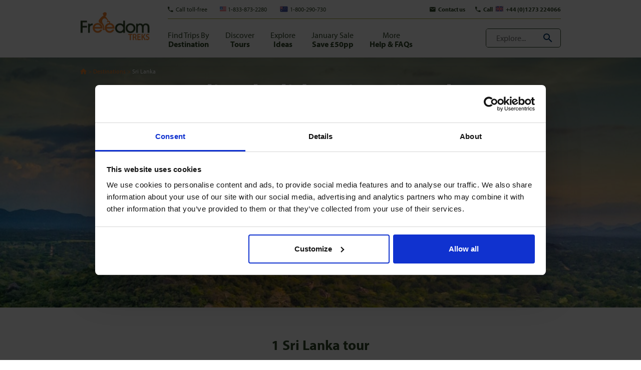

--- FILE ---
content_type: text/html; charset=UTF-8
request_url: https://www.freedomtreks.co.uk/sri-lanka
body_size: 45510
content:
<!DOCTYPE html><html lang="en"><head><title data-react-helmet="true">Cycling Holidays in Sri Lanka | Freedom Treks</title><meta data-react-helmet="true" name="description" content="Enjoy a 6-night guided cycling tours of Sri Lanka taking in beautiful national parks, emerald green tea plantations and unending sandy beaches."/><meta data-react-helmet="true" property="og:url" content="https://www.freedomtreks.co.uk/sri-lanka"/><meta data-react-helmet="true" property="og:description" content="Enjoy a 6-night guided cycling tours of Sri Lanka taking in beautiful national parks, emerald green tea plantations and unending sandy beaches."/><meta data-react-helmet="true" property="og:type" content="article"/><meta data-react-helmet="true" property="og:title" content="Cycling Holidays in Sri Lanka | Freedom Treks"/><meta data-react-helmet="true" property="og:image" content="https://assets.freedomtreks.co.uk/2019/07/29/5d3f05342c8b8sr002-family-sri-lanka-sigiriya-rock-landscape.jpg"/><meta data-react-helmet="true" property="og:image:secure_url" content="https://assets.freedomtreks.co.uk/2019/07/29/5d3f05342c8b8sr002-family-sri-lanka-sigiriya-rock-landscape.jpg"/><meta data-react-helmet="true" name="twitter:card" content="summary_large_image"/><meta data-react-helmet="true" name="twitter:description" content="Enjoy a 6-night guided cycling tours of Sri Lanka taking in beautiful national parks, emerald green tea plantations and unending sandy beaches."/><meta data-react-helmet="true" name="twitter:title" content="Cycling Holidays in Sri Lanka | Freedom Treks"/><meta data-react-helmet="true" name="twitter:image" content="https://assets.freedomtreks.co.uk/2019/07/29/5d3f05342c8b8sr002-family-sri-lanka-sigiriya-rock-landscape.jpg"/><script crossorigin="anonymous" nomodule="" src="https://polyfill.io/v3/polyfill.min.js?features=default%2CSymbol%2CWeakSet%2CArray.from%2CString.prototype.endsWith%2CPromise.prototype.finally%2CArray.prototype.forEach%2CNodeList.prototype.forEach%2CObject.getOwnPropertyNames"></script><link rel="preload" as="script" href="https://www.freedomtreks.co.uk/templates/src-containers-Country.120e76a4.js"/><link rel="preload" as="script" href="https://www.freedomtreks.co.uk/templates/styles.56838a8e.js"/><link rel="preload" as="script" href="https://www.freedomtreks.co.uk/templates/vendors~main.26f16944.js"/><link rel="preload" as="script" href="https://www.freedomtreks.co.uk/main.b7236c88.js"/><link rel="stylesheet" href="//cdnjs.cloudflare.com/ajax/libs/twitter-bootstrap/4.0.0/css/bootstrap.min.css" integrity="" crossorigin="anonymous"/><link rel="preload" as="style" href="https://www.freedomtreks.co.uk/styles.56838a8e.css"/><link rel="stylesheet" href="https://www.freedomtreks.co.uk/styles.56838a8e.css"/><link data-react-helmet="true" rel="canonical" href="https://www.freedomtreks.co.uk/sri-lanka"/><style data-styled="ktRWPu  kzGgOE jUoxqV dhzmwT MquAG JIACh falFUk clAJMT iVBemo igftuE itvWl bnmBzc dPIEmK kPiXpe giTQwi lmTHfL lgpxyh hJJeWR fHYeZR jtXZSR fMBUvY cGjbAG kfDeKj ifZqiq" data-styled-version="4.4.1">
/* sc-component-id: IsLoading__StyledDiv-sc-1ihmi4f-0 */
.lmTHfL{margin-top:4rem;margin-bottom:4rem;color:#9aa7af;-webkit-align-items:center;-webkit-box-align:center;-ms-flex-align:center;align-items:center;-webkit-box-pack:center;-webkit-justify-content:center;-ms-flex-pack:center;justify-content:center;} .lmTHfL span{display:inline-block;padding-left:5px;font-size:NaNpx;}
/* sc-component-id: Search__StyledDiv-sc-iykttq-0 */
.clAJMT{width:100%;margin:0 auto;padding-left:0;padding-right:0;} .clAJMT input.form-control{font-size:16px;} .clAJMT input.form-control::-webkit-input-placeholder{color:#757575;font-size:14px;} .clAJMT input.form-control::-moz-placeholder{color:#757575;font-size:14px;} .clAJMT input.form-control:-ms-input-placeholder{color:#757575;font-size:14px;} .clAJMT input.form-control::placeholder{color:#757575;font-size:14px;} .clAJMT input.form-control:focus{border-color:#a6a736;} @media (min-width:992px){.clAJMT input.form-control{font-size:19px;}.clAJMT input.form-control::-webkit-input-placeholder{font-size:16px;}.clAJMT input.form-control::-moz-placeholder{font-size:16px;}.clAJMT input.form-control:-ms-input-placeholder{font-size:16px;}.clAJMT input.form-control::placeholder{font-size:16px;}} .clAJMT .active input{box-shadow:0 4px 8px 0 rgba(0,0,0,0.2);} .clAJMT .btn-search{background-color:white;border-color:#ced4da;border-width:1px 1px 1px 0;color:#304627;line-height:0.5;padding:0.3rem 1rem;} .clAJMT .btn-search:focus,.clAJMT .btn-search:active{background-color:white;color:#304627;box-shadow:0 4px 8px 0 rgba(0,0,0,0.2);} .clAJMT .btn-search .zmdi{font-size:30px;vertical-align:middle;}
/* sc-component-id: BreadcrumbBlock__StyledContainer-sc-oeboxo-0 */
.bnmBzc{margin-top:1rem;margin-bottom:1rem;} .bnmBzc .breadcrumb{background-color:transparent;} .bnmBzc .zmdi-home{font-size:16px;} .bnmBzc .breadcrumb-item{font-size:12px;} .bnmBzc .breadcrumb-item + .breadcrumb-item::before{content:">";padding-right:0.25em;padding-left:0.25em;}
/* sc-component-id: Gallery__StyledSlider-sc-9rfqfl-0 */
.dPIEmK{margin-bottom:1rem;padding:0px;} .dPIEmK .slick-dots li button:before{opacity:0.24;} .dPIEmK .slick-list:before{content:"";top:0;bottom:0;left:0;right:0;position:absolute;z-index:11;} .dPIEmK .slick-dots{bottom:15px;} .dPIEmK .slick-dots li{margin:0;margin-bottom:20px;} .dPIEmK .slick-dots li.slick-active button:before{opacity:1;} .dPIEmK .slick-dots li button:before,.dPIEmK .slick-dots li.slick-active button:before{color:#a6a736;font-size:15px;} .dPIEmK .slick-arrow{z-index:9;height:95px;} .dPIEmK .slick-arrow.slick-prev{margin-left:26px;height:100%;} .dPIEmK .slick-arrow.slick-prev:hover:before{display:block;} .dPIEmK .slick-arrow.slick-prev:before{display:none;content:"‹";width:40px;height:95px;opacity:0.5;background:#a6a736;color:white;line-height:72px;font-weight:bold;font-size:50px;} .dPIEmK .slick-arrow.slick-next{margin-right:46px;height:100%;} .dPIEmK .slick-arrow.slick-next:hover:before{display:block;} .dPIEmK .slick-arrow.slick-next:before{display:none;content:"›";width:40px;height:95px;opacity:0.5;background:#a6a736;color:white;line-height:72px;font-weight:bold;font-size:50px;}
/* sc-component-id: Gallery__Tooltip-sc-9rfqfl-1 */
.kPiXpe{position:absolute;opacity:0;width:auto;top:15px;right:15px;z-index:10;color:white;font-size:10px;padding:1px 4px;background-color:rgba(100,100,100,0.4);-webkit-transition:opacity 0.5s ease-in-out;transition:opacity 0.5s ease-in-out;-webkit-transition-delay:1s;transition-delay:1s;}
/* sc-component-id: Categories__StyledDiv-sc-j2rr2q-0 */
.giTQwi .categories-section{overflow:hidden;position:relative;z-index:100;} .giTQwi .categories-section.expanded{display:block;} .giTQwi .categories-section.collapsed{display:none;} @media (min-width:768px){.giTQwi .categories-section .container > .row{margin-left:-15px;margin-right:-15px;}} .giTQwi .categories-section > .row{padding:50px 0;position:relative;} .giTQwi .categories-section > .row h2{line-height:40px;margin-bottom:25px;padding:0;} @media (min-width:768px){.giTQwi .categories-section > .row h2{font-size:36px;font-weight:normal;margin-bottom:47px;}} .giTQwi .categories-section > .row h4{font-size:20px;line-height:25px;font-weight:600;margin:20px 0;} .giTQwi .categories-section > .row span{font-size:16px;line-height:24px;} .giTQwi .what-is-it-like{text-align:left;} .giTQwi .what-is-it-like .block-item > div{text-align:left;} .giTQwi .what-is-it-like h2,.giTQwi .what-is-it-like h4,.giTQwi .what-is-it-like span{text-align:left;padding:0 20px;display:inline-block;} .giTQwi .what-is-it-like h2,.giTQwi .what-is-it-like h4{color:#314627;} .giTQwi .what-is-it-like span{color:#58595b;} .giTQwi .who-is-it-for{text-align:center;background:#F3F6E5;} .giTQwi .who-is-it-for.row{padding-bottom:0;margin-bottom:50px;} .giTQwi .who-is-it-for .block-item div{text-align:center;} .giTQwi .who-is-it-for .container{position:relative;overflow:visible;} .giTQwi .who-is-it-for div.read-more-button{color:#F58630;border:none;width:138px;position:absolute;margin-left:auto;margin-right:auto;left:0;right:0;bottom:-50px;background:#F3F6E5;padding:28px 0px 15px 0px;border-radius:10px;font-size:20px;font-weight:600;text-align:center;} .giTQwi .who-is-it-for h2,.giTQwi .who-is-it-for h4{color:#314627;padding-bottom:0;} .giTQwi .who-is-it-for .block-cta p{font-family:Myriad W01 SmBd;font-size:20px;color:#58595b;line-height:31px;border-top:1px solid #314627;padding:30px 0 10px;display:inline-block;text-align:center;width:100%;} .giTQwi .who-is-it-for .block-cta p a{margin-left:6px;color:#314627;} .giTQwi .block-item{margin-bottom:20px;text-align:center;float:left;} @media (max-width:1380px){.giTQwi .what-is-it-like img{width:100%;}}
/* sc-component-id: SSFTHero__StyledContainer-sc-8sa9l0-0 */
.itvWl{background-color:white;height:500px;position:relative;padding:0;width:auto;margin-bottom:0;} @media (min-width:414px){.itvWl{margin-bottom:0;}} @media (min-width:768px){.itvWl{margin-bottom:0;}} .itvWl.site-SS{margin-bottom:0;} @media (min-width:414px){.itvWl.site-SS{margin-bottom:0;}} @media (min-width:768px){.itvWl.site-SS{margin-bottom:0px;}} .itvWl.site-SS .hero-content{top:70px !important;} .itvWl.site-SS .hero-content .hero-breadcrumb-wrapper{position:absolute;display:block;top:-70px !important;} .itvWl.site-FT{margin-bottom:0;} @media (min-width:768px){.itvWl.site-FT{margin-bottom:0;}} @media (min-width:992px){.itvWl.site-FT{margin-bottom:0;}} .itvWl.site-FT .hero-content .hero-breadcrumb-wrapper{left:0;} .itvWl.site-FT .hero-content .hero-breadcrumb-wrapper .container{margin:0;} .itvWl.site-FT .hero-content .hero-breadcrumb-wrapper .container .breadcrumb{margin-bottom:0;padding:0;} .itvWl.site-FT.with-filters .hero-content{top:30px !important;} .itvWl.site-FT.with-icon .hero-content{top:50px !important;} .itvWl.site-FT.with-icon .hero-content .hero-breadcrumb-wrapper{top:-30px;} .itvWl.hero-expanded{height:auto;} .itvWl + div{padding-top:50px;} .itvWl .hero-content{position:absolute;left:0;right:0;top:30px !important;bottom:60px;z-index:10;text-align:center;padding:0px;color:#fff;} @media (min-width:px){.itvWl .hero-content{left:20px;right:70px;}} @media (max-width:767.98px){} @media (min-width:992px){.itvWl .hero-content{left:50px;right:50px;}} .itvWl .hero-content .hero-breadcrumb-wrapper{position:absolute;display:block;top:-10px;left:-15px;font-size:12px;} @media (min-width:768px){.itvWl .hero-content .hero-breadcrumb-wrapper{left:-15px;}} .itvWl .hero-content h1{color:white;margin:15px auto;text-shadow:0 2px 10px rgba(0,0,0,0.5);font-family:Myriad W01 SmBd;font-size:28px;font-weight:normal;font-style:normal;font-stretch:normal;line-height:1;-webkit-letter-spacing:normal;-moz-letter-spacing:normal;-ms-letter-spacing:normal;letter-spacing:normal;text-align:center;} .itvWl .hero-content h3{color:white;margin:10px auto 25px;text-shadow:0 2px 10px rgba(0,0,0,0.5);font-family:Merriweather;font-style:italic;font-size:20px;font-weight:normal;font-stretch:normal;line-height:1.14;-webkit-letter-spacing:normal;-moz-letter-spacing:normal;-ms-letter-spacing:normal;letter-spacing:normal;text-align:center;} .itvWl .hero-content h1 + p,.itvWl .hero-content h4{color:white;max-width:844px;margin:10px auto 25px;text-shadow:0 2px 10px rgba(0,51,102,0.5);font-family:Merriweather;font-size:17px;font-weight:normal;font-style:italic;font-stretch:normal;line-height:1.46;-webkit-letter-spacing:normal;-moz-letter-spacing:normal;-ms-letter-spacing:normal;letter-spacing:normal;text-align:center;} .itvWl .hero-content h5{color:white;font-size:14px;text-shadow:0 2px 10px rgba(0,51,102,0.5);} @media (min-width:768px){.itvWl .hero-content h1{font-size:44px;}.itvWl .hero-content h3{font-size:28px;}.itvWl .hero-content h1 + p,.itvWl .hero-content h4{font-size:24px;}.itvWl .hero-content h5{font-size:17px;}} @media (min-width:992px){.itvWl .hero-content h1 + p,.itvWl .hero-content h4{font-size:28px;}} .itvWl .hero-content .icon{-webkit-align-self:center;-ms-flex-item-align:center;align-self:center;} .itvWl .hero-content .icon.profile-photo{width:100px;height:100px;border:2px solid white;} .itvWl .hero-content .member-details{display:-webkit-box;display:-webkit-flex;display:-ms-flexbox;display:flex;-webkit-align-content:center;-ms-flex-line-pack:center;align-content:center;-webkit-box-pack:start;-webkit-justify-content:flex-start;-ms-flex-pack:start;justify-content:flex-start;-webkit-flex-direction:column;-ms-flex-direction:column;flex-direction:column;-webkit-flex-wrap:wrap;-ms-flex-wrap:wrap;flex-wrap:wrap;width:90%;max-width:729px;margin:0 auto;text-align:left;} @media (min-width:px){.itvWl .hero-content .member-details{width:70%;}} @media (min-width:768px){.itvWl .hero-content .member-details{width:80%;-webkit-box-pack:space-around;-webkit-justify-content:space-around;-ms-flex-pack:space-around;justify-content:space-around;-webkit-flex-direction:row;-ms-flex-direction:row;flex-direction:row;-webkit-flex-wrap:nowrap;-ms-flex-wrap:nowrap;flex-wrap:nowrap;text-align:center;}} @media (min-width:992px){.itvWl .hero-content .member-details{width:50%;}} .itvWl .hero-content .member-details a{color:white;font-size:12px;font-weight:bold;padding:0 0 3px;-webkit-align-items:stretch;-webkit-box-align:stretch;-ms-flex-align:stretch;align-items:stretch;-webkit-transition:color 0.3s ease-in-out;transition:color 0.3s ease-in-out;} @media (min-width:767.98px){.itvWl .hero-content .member-details a{font-size:16px;padding:10px 0;}} .itvWl .hero-content .member-details a .zmdi-hc-stack .zmdi:first-child::before{color:#304627;-webkit-transition:color 0.3s ease-in-out;transition:color 0.3s ease-in-out;} .itvWl .hero-content .member-details a .zmdi-hc-stack .zmdi:nth-of-type(2)::before{color:white;} .itvWl .hero-content .member-details a:hover{color:#f5a100;-webkit-text-decoration:none;text-decoration:none;} .itvWl .hero-content .member-details a:hover .zmdi-hc-stack .zmdi:first-child::before{color:#F58630;} .itvWl .hero-content .member-details a:hover .zmdi:nth-of-type(2)::before{color:white;} .itvWl.site-FT .hero-content > h3{line-height:1.46;} .itvWl:hover .img-tooltip{opacity:1;} .itvWl .hero-background{z-index:9;position:relative;height:500px !important;display:block;padding:0;margin:0;overflow:hidden;} .itvWl .hero-cta{display:inline-block;padding:6px 19px;border-radius:3px;background:#f1822f;margin-top:5px;-webkit-transition:background 0.15s ease-in;transition:background 0.15s ease-in;} .itvWl .hero-cta:hover{background:#d95439;cursor:pointer;} .itvWl .hero-cta span,.itvWl .hero-cta a{color:white;font-size:16px;font-weight:bold;font-style:normal;font-stretch:normal;line-height:1.75;-webkit-letter-spacing:normal;-moz-letter-spacing:normal;-ms-letter-spacing:normal;letter-spacing:normal;} .itvWl .hero-offer{height:73px;width:73px;display:-webkit-box;display:-webkit-flex;display:-ms-flexbox;display:flex;-webkit-align-items:center;-webkit-box-align:center;-ms-flex-align:center;align-items:center;overflow:hidden;position:absolute;top:0;right:0;border-radius:50%;font-size:16px;color:white;background:#f1822f;} .itvWl .hero-offer.centered{position:relative;font-size:19px;height:110px;width:110px;padding:12px;font-weight:600;margin:auto;margin-top:45px;line-height:23px;} .itvWl .icon{-webkit-align-self:center;-ms-flex-item-align:center;align-self:center;} .itvWl .hero-link{max-width:633px;margin:10px auto;} .itvWl .hero-link span,.itvWl .hero-link a{font-size:24px;color:#f1822f;text-shadow:0 2px 25px #304627;font-weight:500;font-style:normal;font-stretch:normal;line-height:normal;-webkit-letter-spacing:normal;-moz-letter-spacing:normal;-ms-letter-spacing:normal;letter-spacing:normal;text-align:center;} .itvWl .hero-link span .zmdi,.itvWl .hero-link a .zmdi{font-size:14px;} .itvWl .block-carousel{margin:0 auto;margin-top:0px;} @media (max-width:768px){.itvWl .hero-link a{font-size:15px;line-height:16px !important;}} .itvWl .read-more-button{cursor:pointer;border-top:1px solid white;font-size:20px;font-weight:600;font-style:normal;font-stretch:normal;line-height:1.2;-webkit-letter-spacing:normal;-moz-letter-spacing:normal;-ms-letter-spacing:normal;letter-spacing:normal;width:109px;margin:0 auto;padding-top:5px;} .itvWl .breadcrumb-item + .breadcrumb-item::before{color:#f1822f;} .itvWl .breadcrumb-item{font-size:12px;} .itvWl .breadcrumb-item a{color:#f1822f;} .itvWl .breadcrumb-item .active{color:white;} .itvWl .post-meta{padding-top:15px;display:-webkit-box;display:-webkit-flex;display:-ms-flexbox;display:flex;-webkit-flex-direction:column;-ms-flex-direction:column;flex-direction:column;-webkit-flex-wrap:wrap;-ms-flex-wrap:wrap;flex-wrap:wrap;-webkit-box-pack:center;-webkit-justify-content:center;-ms-flex-pack:center;justify-content:center;} .itvWl .post-meta a{color:white;} .itvWl .post-meta > div:first-child{text-align:center;width:50%;margin:0 auto;} .itvWl .post-meta > div:first-child + div{text-align:center;width:50%;margin:0 auto;} .itvWl .post-meta .post-tags{display:-webkit-box;display:-webkit-flex;display:-ms-flexbox;display:flex;-webkit-flex-direction:row;-ms-flex-direction:row;flex-direction:row;-webkit-box-pack:center;-webkit-justify-content:center;-ms-flex-pack:center;justify-content:center;-webkit-align-content:center;-ms-flex-line-pack:center;align-content:center;max-width:600px;margin:0 auto;} .itvWl .post-meta .post-tags span{padding-right:5px;} .itvWl .post-meta .post-tags ul{display:-webkit-inline-box;display:-webkit-inline-flex;display:-ms-inline-flexbox;display:inline-flex;-webkit-flex-direction:row;-ms-flex-direction:row;flex-direction:row;justify-items:flex-start;list-style:none;padding-left:0;} .itvWl .post-meta .post-tags ul li{padding-right:5px;} .itvWl .post-meta .post-tags ul li a{color:white;} .itvWl .post-meta .post-tags ul li a::after{content:", ";} .itvWl .post-meta .post-tags ul li:last-child a::after{content:"";} .itvWl .search-box{padding-left:10px;padding-right:10px;} @media (min-width:992px){.itvWl .search-box{padding-left:0;padding-right:0;}} .itvWl .search-wrapper{max-width:633px;margin:40px auto;padding-left:20px;padding-right:20px;} @media (min-width:768px){.itvWl .search-wrapper{margin-top:60px;}} .itvWl .search-wrapper input{font-size:16px;height:60px;} .itvWl .search-wrapper input::-webkit-input-placeholder{color:#999;font-size:14px;} .itvWl .search-wrapper input::-moz-placeholder{color:#999;font-size:14px;} .itvWl .search-wrapper input:-ms-input-placeholder{color:#999;font-size:14px;} .itvWl .search-wrapper input::placeholder{color:#999;font-size:14px;} @media (min-width:992px){.itvWl .search-wrapper input{font-size:22px;}.itvWl .search-wrapper input::-webkit-input-placeholder{font-size:22px;}.itvWl .search-wrapper input::-moz-placeholder{font-size:22px;}.itvWl .search-wrapper input:-ms-input-placeholder{font-size:22px;}.itvWl .search-wrapper input::placeholder{font-size:22px;}}
/* sc-component-id: SubMenu__StyledCol-sc-k1d3ce-0 */
.MquAG{font-family:Merriweather;padding-left:0;padding-right:0;} .MquAG .dropdown-item,.MquAG .dropdown-item:hover,.MquAG .dropdown-item:focus,.MquAG .dropdown-item:active{background:none;} .MquAG .menu-subcategory-header{border-bottom:1px solid #304627;margin-bottom:15px;font-size:18px;font-weight:100;padding-bottom:3px;padding-left:10px;} .MquAG ul{padding-left:0;list-style-type:none;} .MquAG ul.submenu-block{width:225px;} .MquAG ul.submenu-block li{border-bottom:1px solid #58595b;padding:9px 0;font-size:15px;-webkit-transition:border-color 0.3s ease-in-out;transition:border-color 0.3s ease-in-out;} .MquAG ul.submenu-block li a{font-family:Myriad W01 Regular;font-size:16px;} .MquAG ul.submenu-block li:hover > a,.MquAG ul.submenu-block li:hover > a span{color:#f1822f;border:none;} .MquAG ul.submenu-block li span,.MquAG ul.submenu-block li .zmdi{float:right;font-size:30px;line-height:22px;color:#304627;-webkit-transition:color 0.3s ease-in-out;transition:color 0.3s ease-in-out;} .MquAG ul.submenu-block li .dropdown-item{font-family:Myriad W01 Regular;font-size:16px;font-weight:normal;padding-left:12px;display:inline;color:#304627;padding-right:0;} .MquAG ul.submenu-block > li:hover{border-bottom:1px solid #f1822f;} .MquAG.active .submenu-block{width:237px;} .MquAG .submenu-footer-item{bottom:10px !important;} .MquAG .submenu-footer-item a.nav-link{font-family:Merriweather;color:#f1822f;font-weight:100;border:none;text-align:left;}
/* sc-component-id: AdBlock__StyledCol-sc-r47qe5-0 */
.JIACh{color:white;text-align:left;padding:0px;margin-right:8px;position:-webkit-sticky;position:sticky;right:0px;top:0px;margin-left:auto;max-width:100px !important;} .JIACh > a.nav-link{padding:20px !important;background-image:url(null);position:absolute;top:0;right:0;width:215px !important;min-height:350px;padding:20px;border-radius:3px;background-repeat:no-repeat;background-position:center;background-size:cover;} .JIACh .megamenu-ad-title,.JIACh .megamenu-ad-subtitle{text-align:left;} .JIACh .megamenu-ad-subtitle{font-family:Merriweather;font-size:20px;font-weight:500;} .JIACh .megamenu-ad-title{font-family:Merriweather;font-size:24px;font-weight:500;margin-bottom:20px;line-height:30px;}
/* sc-component-id: DesktopMenu__StyledNavDropdown-sc-1xt3bpd-0 */
.dhzmwT.main-level.show > .nav-link,.dhzmwT.main-level.expanded > .nav-link,.dhzmwT.main-level > .nav-link:hover{color:#f1822f;} .dhzmwT.main-level.show > .nav-link span:after,.dhzmwT.main-level.expanded > .nav-link span:after,.dhzmwT.main-level > .nav-link:hover span:after{border-color:#f1822f !important;} .dhzmwT .dropdown-menu{display:none;background-color:#f4f5e6 !important;color:#304627;position:fixed !important;padding:20px;width:100vw;left:0;top:160px !important;-webkit-animation-name:dropdownmenuin;animation-name:dropdownmenuin;-webkit-animation-duration:0.3s;animation-duration:0.3s;} .dhzmwT .dropdown-menu .container{display:-webkit-box;display:-webkit-flex;display:-ms-flexbox;display:flex;-webkit-flex-direction:row;-ms-flex-direction:row;flex-direction:row;-webkit-box-pack:start;-webkit-justify-content:flex-start;-ms-flex-pack:start;justify-content:flex-start;} .dhzmwT.expanded .dropdown-menu{display:block;} .dhzmwT .dropdown-column{padding:0;padding-right:5px;width:100%;max-width:332px;min-height:350px;-webkit-transition:max-width 0.2s ease-in-out;transition:max-width 0.2s ease-in-out;} .dhzmwT .dropdown-column:last-child{margin-right:0;} .dhzmwT .dropdown-column.active{max-width:485px;} @-webkit-keyframes dropdownmenuin{from{opacity:0;}to{opacity:1;}} @keyframes dropdownmenuin{from{opacity:0;}to{opacity:1;}}
/* sc-component-id: MenuHeader__StyledSubMenuHeader-sc-1r162ni-0 */
.iVBemo{height:60px;display:-webkit-box;display:-webkit-flex;display:-ms-flexbox;display:flex;-webkit-flex-direction:row;-ms-flex-direction:row;flex-direction:row;-webkit-align-content:center;-ms-flex-line-pack:center;align-content:center;padding:0 20px;} .iVBemo.menu-header-SS{background-color:#304627;padding:5px 10px;-webkit-transition:padding 0.3s ease-in;transition:padding 0.3s ease-in;} .iVBemo.menu-header-SS .parent-item{font-size:16px;} .iVBemo.menu-header-SS .parent-item a{color:rgba(255,255,255,0.75);} .iVBemo.menu-header-SS .back-button{font-size:14px;padding-left:0;} .iVBemo.menu-header-FT{background-color:white;} .iVBemo.menu-header-FT .parent-item a{color:#a6a736;} .iVBemo .mobile-menu-logo{font-size:10px;display:-webkit-inline-box;display:-webkit-inline-flex;display:-ms-inline-flexbox;display:inline-flex;-webkit-align-items:center;-webkit-box-align:center;-ms-flex-align:center;align-items:center;} .iVBemo .mobile-menu-logo img{max-width:64px;height:auto;} .iVBemo .back-button{color:#f1822f;border:none;background:none;outline:none;cursor:pointer;} .iVBemo .back-button:hover,.iVBemo .back-button:active,.iVBemo .back-button:focus{outline:none;} .iVBemo .parent-item{display:-webkit-inline-box;display:-webkit-inline-flex;display:-ms-inline-flexbox;display:inline-flex;-webkit-align-items:center;-webkit-box-align:center;-ms-flex-align:center;align-items:center;} .iVBemo .parent-item a{padding:0;}
/* sc-component-id: MenuBody__StyledMenuBody-sc-1dk4gtb-0 */
.igftuE{background-color:#f4f5e6;color:#304627;border-width:0;font-family:Myriad W01 SmBd;padding-bottom:20px;width:100%;position:-webkit-sticky;position:sticky;top:60px;bottom:0;height:600px;overflow-y:auto;} .igftuE .nav-item > a.nav-link,.igftuE .nav-item > span > a.nav-link{color:#304627;text-align:left;padding:0;} .igftuE .nav-item{padding-bottom:0;} .igftuE .nav-item > span{padding:0;width:100%;} .igftuE .nav-item > span a.nav-link{padding:15px 30px;width:100%;} .igftuE > div.nav-item{padding:0;width:100%;} .igftuE > div.nav-item > span > a.nav-link{border-bottom:1px solid #304627;cursor:pointer;} .igftuE .submenu{width:100%;} .igftuE .submenu .submenu-header{font-family:Myriad W01 SmBd;border-bottom:1px solid #304627;font-size:14px;cursor:pointer;display:-webkit-box;display:-webkit-flex;display:-ms-flexbox;display:flex;-webkit-flex-direction:row;-ms-flex-direction:row;flex-direction:row;-webkit-align-content:center;-ms-flex-line-pack:center;align-content:center;-webkit-box-pack:justify;-webkit-justify-content:space-between;-ms-flex-pack:justify;justify-content:space-between;padding:15px 20px 15px 30px;} .igftuE .submenu .submenu-header > span{display:block;font-family:Myriad W01 SmBd;font-size:20px;font-weight:normal;} .igftuE .submenu .submenu-header.submenu-title div{font-size:19px;} .igftuE .submenu .submenu-header.menu-item-dynamic > div,.igftuE .submenu .submenu-header.menu-item-dynamic > span{border-width:0;} .igftuE .submenu .submenu-header.menu-item-dynamic > div::after,.igftuE .submenu .submenu-header.menu-item-dynamic > span::after,.igftuE .submenu .submenu-header.menu-item-dynamic > div > a.nav-link:after,.igftuE .submenu .submenu-header.menu-item-dynamic > span > a.nav-link:after{display:none;} .igftuE .submenu .submenu-header span{display:block;font-family:Myriad W01 SmBd;font-size:20px;font-weight:normal;} .igftuE .submenu .submenu-header .zmdi{-webkit-align-self:center;-ms-flex-item-align:center;align-self:center;font-size:30px;padding-right:13px;} .igftuE .submenu .submenu-body{margin:0;} .igftuE .submenu .submenu-body .nav-item{border-bottom:2px solid #58595b;padding:0;} .igftuE .submenu .submenu-body .nav-item > div,.igftuE .submenu .submenu-body .nav-item > span{display:-webkit-box;display:-webkit-flex;display:-ms-flexbox;display:flex;-webkit-align-content:center;-ms-flex-line-pack:center;align-content:center;-webkit-box-pack:justify;-webkit-justify-content:space-between;-ms-flex-pack:justify;justify-content:space-between;padding:20px 30px;width:100%;} .igftuE .submenu .submenu-body .nav-item > div div,.igftuE .submenu .submenu-body .nav-item > span div{font-family:Myriad W01 Regular;font-size:16px;width:auto;} .igftuE .submenu .submenu-body .nav-item > div .zmdi,.igftuE .submenu .submenu-body .nav-item > span .zmdi{font-size:28px;} .igftuE .submenu .submenu-body .nav-item > span{padding:20px 30px;-webkit-align-items:center;-webkit-box-align:center;-ms-flex-align:center;align-items:center;} .igftuE .submenu .submenu-body .nav-item > span::after{content:"\f2fb";font-family:Material-Design-Iconic-Font;font-size:28px;line-height:28px;padding-right:0;} .igftuE .submenu .submenu-body .nav-item > span a.nav-link{width:100%;padding:0;-webkit-align-self:center;-ms-flex-item-align:center;align-self:center;} .igftuE .submenu .submenu-body .menu-item-dynamic > span > a.nav-link{border-width:0;} .igftuE .submenu-footer-item > a.nav-link{color:#f1822f;font-weight:500;padding:15px 30px;text-align:left;} .igftuE .nav-item:last-child .submenu-header{border:none;margin-bottom:-20px;} .igftuE .nav-item .submenu > div.submenu-title{border-bottom:1px solid #304627;margin-bottom:0;} .igftuE .menu-item-dynamic.nav-item{cursor:pointer;} .igftuE .menu-item-dynamic.nav-item:hover{color:#f1822f;}
/* sc-component-id: MobileMenu__StyledMenu-sc-1p7qxg3-0 */
.falFUk{width:100vw;height:60px;} .falFUk .navbar-brand{padding-left:0;margin-right:0;font-size:14px;} .falFUk .navbar-brand img{height:auto;width:64px;} .falFUk .navbar-toggler .navbar-toggler-icon{background:none;color:#304627;vertical-align:inherit;} .falFUk .navbar-toggler .navbar-toggler-icon::after{content:"\f197";background:none;font-family:Material-Design-Iconic-Font;font-size:28px;} .falFUk .navbar-toggler.collapsed .navbar-toggler-icon::after{content:"\f136";font-family:Material-Design-Iconic-Font;font-size:28px;-webkit-animation:fadein;animation:fadein;-webkit-animation-duration:0.3s;animation-duration:0.3s;} .falFUk.navbar-header{color:#304627;background-color:white;} .falFUk.navbar-header .navbar-header-items a{color:#304627;} .falFUk.navbar-header .navbar-toggler .navbar-toggler-icon{color:#304627;} .falFUk #basic-navbar-nav-mobile{margin-top:-61px;height:60px;} .falFUk #basic-navbar-nav-mobile.navbar-collapse.show,.falFUk #basic-navbar-nav-mobile.navbar-collapse.collapsing{margin-top:-60px;z-index:2000;} .falFUk #basic-navbar-nav-mobile .menu-body .nav-item{padding-bottom:0;} .falFUk .navbar-header-items .header-section{display:-webkit-box;display:-webkit-flex;display:-ms-flexbox;display:flex;-webkit-flex-direction:row;-ms-flex-direction:row;flex-direction:row;-webkit-align-items:center;-webkit-box-align:center;-ms-flex-align:center;align-items:center;-webkit-box-pack:justify;-webkit-justify-content:space-between;-ms-flex-pack:justify;justify-content:space-between;} .falFUk .navbar-header-items .header-section:first-child{width:33%;margin-right:44%;} .falFUk .navbar-header-items .header-section:first-child + div{width:23%;} .falFUk .navbar-header-items.form-inline{height:100%;-webkit-align-items:center;-webkit-box-align:center;-ms-flex-align:center;align-items:center;-webkit-box-pack:justify;-webkit-justify-content:space-between;-ms-flex-pack:justify;justify-content:space-between;padding:0 15px;} @media (min-width:768px){.falFUk .navbar-header-items.form-inline{padding:0 25px;}} .falFUk .navbar-header-items button{font-family:Myriad W01 SmBd;font-weight:100;height:32px;font-size:12px;max-width:72px;padding-left:10px;padding-right:10px;} .falFUk .navbar-header-items .nav-item{padding:0 4px;} .falFUk .navbar-header-items .nav-item .zmdi{font-size:28px;} .falFUk .navbar-header-items a{color:white;} @media (max-width:767.98px){.falFUk .navbar-header-items .header-section{-webkit-align-items:center;-webkit-box-align:center;-ms-flex-align:center;align-items:center;-webkit-box-pack:justify;-webkit-justify-content:space-between;-ms-flex-pack:justify;justify-content:space-between;}.falFUk .navbar-header-items .header-section:first-child{width:48%;margin-right:0;}.falFUk .navbar-header-items .header-section:first-child + div{width:50%;margin-left:0;display:-webkit-inline-box;display:-webkit-inline-flex;display:-ms-inline-flexbox;display:inline-flex;-webkit-box-pack:end;-webkit-justify-content:flex-end;-ms-flex-pack:end;justify-content:flex-end;}.falFUk .navbar-header-items .header-section:first-child + div > *:only-child{padding-right:0;}.falFUk .navbar-header-items .header-section:last-child .nav-item:last-child{padding-right:0;}.falFUk.stripped-header .navbar-header-items .header-section{-webkit-align-items:flex-start;-webkit-box-align:flex-start;-ms-flex-align:flex-start;align-items:flex-start;-webkit-box-pack:start;-webkit-justify-content:flex-start;-ms-flex-pack:start;justify-content:flex-start;}} @media (min-width:768px){.falFUk .navbar-header-items .header-section{-webkit-align-items:center;-webkit-box-align:center;-ms-flex-align:center;align-items:center;-webkit-box-pack:justify;-webkit-justify-content:space-between;-ms-flex-pack:justify;justify-content:space-between;}.falFUk .navbar-header-items .header-section:first-child{width:20%;margin-right:0;}.falFUk .navbar-header-items .header-section:first-child + div{width:21%;margin-left:0;display:-webkit-inline-box;display:-webkit-inline-flex;display:-ms-inline-flexbox;display:inline-flex;-webkit-box-pack:justify;-webkit-justify-content:space-between;-ms-flex-pack:justify;justify-content:space-between;}.falFUk .navbar-header-items .header-section:last-child .nav-item:last-child{padding-right:0;}} .falFUk .phone-link{white-space:nowrap;} .falFUk .search-link{cursor:pointer;} .falFUk .search-wrapper-hidden{max-width:0;max-height:0;overflow:hidden;}
/* sc-component-id: InfoBarFT__StyledContainer-sc-bpuhv8-0 */
.kzGgOE{background:white;color:#304627;height:38px;-webkit-align-items:center;-webkit-box-align:center;-ms-flex-align:center;align-items:center;} @media (max-width:991.98px){.kzGgOE{display:none !important;}} .kzGgOE a,.kzGgOE span{color:#304627;display:-webkit-inline-box;display:-webkit-inline-flex;display:-ms-inline-flexbox;display:inline-flex;-webkit-align-items:center;-webkit-box-align:center;-ms-flex-align:center;align-items:center;} .kzGgOE a:first-child,.kzGgOE span:first-child{padding-left:30px;} .kzGgOE .col{padding-right:0;display:-webkit-inline-box;display:-webkit-inline-flex;display:-ms-inline-flexbox;display:inline-flex;-webkit-align-items:center;-webkit-box-align:center;-ms-flex-align:center;align-items:center;-webkit-box-pack:end;-webkit-justify-content:flex-end;-ms-flex-pack:end;justify-content:flex-end;border-bottom:1px solid #a6a736;} .kzGgOE .col a,.kzGgOE .col span{font-size:12px;line-height:14px;font-weight:bold;padding:0 10px;vertical-align:middle;-webkit-transition:color 0.3s ease-in-out;transition:color 0.3s ease-in-out;-webkit-align-self:center;-ms-flex-item-align:center;align-self:center;display:-webkit-inline-box;display:-webkit-inline-flex;display:-ms-inline-flexbox;display:inline-flex;} .kzGgOE .col a:last-child,.kzGgOE .col span:last-child{padding-right:0;} .kzGgOE .col a svg,.kzGgOE .col span svg{padding:0 0 0 5px;height:16px;width:22px;} @media screen{@media (min-width:0px){.kzGgOE .col a svg,.kzGgOE .col span svg{width:auto;height:100%;max-height:16px;max-width:27px;line-height:16px;}}} .kzGgOE .col a .zmdi,.kzGgOE .col span .zmdi{font-size:14px;padding-right:5px;} .kzGgOE .col a:hover,.kzGgOE .col span:hover{color:#f1822f;-webkit-text-decoration:none;text-decoration:none;} .kzGgOE .col a:hover .zmdi,.kzGgOE .col span:hover .zmdi{-webkit-text-decoration:none;text-decoration:none;} .kzGgOE .col span:hover{color:#304627;} .kzGgOE .col:first-child{padding-left:0;margin-left:175px;-webkit-box-pack:start;-webkit-justify-content:flex-start;-ms-flex-pack:start;justify-content:flex-start;} .kzGgOE .col:first-child a,.kzGgOE .col:first-child span{font-weight:100;} .kzGgOE .col:first-child a:first-child,.kzGgOE .col:first-child span:first-child{padding-left:0;}
/* sc-component-id: MainMenu__StyledNavbar-sc-12cgl8u-0 */
.jUoxqV{background-color:white;padding:0;} .jUoxqV + .container{padding-top:50px;} .jUoxqV.stripped{height:100px;} .jUoxqV .prefetch{display:inline;width:0px;padding:0px;margin:0px;} .jUoxqV.site-SS{color:white;} @media (min-width:992px){.jUoxqV.site-SS .navbar-brand{margin-top:0;}.jUoxqV.site-SS .navbar-brand .navbar-brand{margin-top:-8px;padding-bottom:13px;}} .jUoxqV.site-SS.stripped{height:75px;} @media (max-width:991.98px){.jUoxqV.site-SS.stripped{height:60px;}} @media (min-width:992px){.jUoxqV.site-SS.stripped .navbar-brand img{-webkit-transform:scale(0.7);-ms-transform:scale(0.7);transform:scale(0.7);}} .jUoxqV.site-SS .main-level.nav-item > .nav-link:first-child{font-family:Myriad W01 Regular;font-weight:normal;} .jUoxqV.site-SS .main-level.nav-item > .nav-link:first-child b{font-family:Myriad W01 SmBd;font-weight:normal;} .jUoxqV.site-FT{color:#304627;} .jUoxqV.site-FT .navbar-brand{margin-top:5px;margin-right:10px;-webkit-transition:0.5s ease-in-out 0s;transition:0.5s ease-in-out 0s;} .jUoxqV.site-FT .navbar-brand .navbar-brand{margin-top:0;margin-right:0;padding:0;} .jUoxqV.site-FT .navbar-brand .navbar-brand img{width:139px;-webkit-transform:scale(0.8);-ms-transform:scale(0.8);transform:scale(0.8);-webkit-transition:0.3s;transition:0.3s;} @media (min-width:992px) and (max-width:1366px){.jUoxqV.site-FT .navbar-brand .navbar-brand{min-width:139px;}.jUoxqV.site-FT .navbar-brand .navbar-brand img{-webkit-transform:scale(0.8);-ms-transform:scale(0.8);transform:scale(0.8);}} @media (min-width:992px){.jUoxqV.site-FT .navbar-brand{margin-top:-49px;}.jUoxqV.site-FT .navbar-brand .navbar-brand img{-webkit-transform:scale(1);-ms-transform:scale(1);transform:scale(1);padding-bottom:0;}} @media (max-width:991.98px){.jUoxqV.site-FT.stripped{height:60px;}} .jUoxqV.site-FT.stripped .navbar-brand{margin-top:10px;} .jUoxqV.site-FT.stripped .navbar-brand .navbar-brand{margin-top:0;} .jUoxqV.site-FT.scrolled .navbar-brand{margin-top:5px;} .jUoxqV.site-FT.scrolled .navbar-brand .navbar-brand img{padding-bottom:0;} @media (min-width:768px) and (max-width:991.98px){.jUoxqV.site-FT.scrolled .navbar-brand{margin-top:5px;}.jUoxqV.site-FT.scrolled .navbar-brand .navbar-brand{min-width:110px;}.jUoxqV.site-FT.scrolled .navbar-brand .navbar-brand img{-webkit-transform:scale(0.8);-ms-transform:scale(0.8);transform:scale(0.8);}} @media (min-width:992px) and (max-width:1366px){.jUoxqV.site-FT.scrolled .navbar-brand{margin-top:5px;}.jUoxqV.site-FT.scrolled .navbar-brand .navbar-brand{min-width:110px;}.jUoxqV.site-FT.scrolled .navbar-brand .navbar-brand img{-webkit-transform:scale(0.8);-ms-transform:scale(0.8);transform:scale(0.8);}} @media (min-width:1367px){.jUoxqV.site-FT.scrolled .navbar-brand{margin-top:0;}.jUoxqV.site-FT.scrolled .navbar-brand .navbar-brand{min-width:110px;}.jUoxqV.site-FT.scrolled .navbar-brand .navbar-brand img{-webkit-transform:scale(0.8);-ms-transform:scale(0.8);transform:scale(0.8);}} .jUoxqV.site-FT.scrolled .basic-navbar-nav .navbar-nav.navbar-nav.site-search{padding-bottom:15px;} @media (min-width:1367px){.jUoxqV.site-FT.scrolled .basic-navbar-nav .navbar-nav.navbar-nav.site-search{padding-bottom:20px;}} .jUoxqV.site-FT .main-level.nav-item > .nav-link:first-child{font-family:Myriad W01 Regular;} .jUoxqV.site-FT .main-level.nav-item > .nav-link:first-child b{font-family:Myriad W01 SmBd;font-weight:normal;} .jUoxqV.site-FT .basic-navbar-nav{padding-left:10px;} .jUoxqV.site-FT .basic-navbar-nav .navbar-nav .main-level.nav-item .nav-link span::after{border-bottom:none;} .jUoxqV.site-FT .basic-navbar-nav .navbar-nav .main-level.nav-item .nav-link:hover span::after{border-bottom:2px solid #f1822f;} .jUoxqV.site-FT .basic-navbar-nav .navbar-nav.navbar-nav.site-search{padding-bottom:20px;-webkit-transition:padding 0.3s ease-in;transition:padding 0.3s ease-in;} .jUoxqV.site-FT .basic-navbar-nav .navbar-nav.navbar-nav.site-search .item-search.nav-item{height:38px;padding:0;} .jUoxqV.site-FT .basic-navbar-nav .navbar-nav.navbar-nav.site-search .item-search.nav-item input::-webkit-input-placeholder{color:#757575;font-family:Myriad W01 Regular;font-size:16px;} .jUoxqV.site-FT .basic-navbar-nav .navbar-nav.navbar-nav.site-search .item-search.nav-item input::-moz-placeholder{color:#757575;font-family:Myriad W01 Regular;font-size:16px;} .jUoxqV.site-FT .basic-navbar-nav .navbar-nav.navbar-nav.site-search .item-search.nav-item input:-ms-input-placeholder{color:#757575;font-family:Myriad W01 Regular;font-size:16px;} .jUoxqV.site-FT .basic-navbar-nav .navbar-nav.navbar-nav.site-search .item-search.nav-item input::placeholder{color:#757575;font-family:Myriad W01 Regular;font-size:16px;} .jUoxqV.site-FT .basic-navbar-nav .navbar-nav.navbar-nav.site-search .item-cta.nav-item{display:none;} .jUoxqV.site-FT .basic-navbar-nav .navbar-nav.navbar-nav.site-search .dropdown-menu{top:118px;} .jUoxqV.site-FT .basic-navbar-nav ul.submenu-block li .zmdi{font-size:30px;} .jUoxqV.site-FT .feefo-button{position:absolute;top:1px;right:300px;} @media screen{@media (min-width:0px){.jUoxqV.site-FT .feefo-button{right:150px;}}} .jUoxqV.site-FT .feefo-button img{max-width:150px;} .jUoxqV li:focus,.jUoxqV a:focus,.jUoxqV div:focus{color:#f1822f !important;} .jUoxqV a{-webkit-transition:color 0.3s ease-in-out;transition:color 0.3s ease-in-out;} .jUoxqV .nav-item .nav-link{color:#304627;text-align:center;font-size:16px;-webkit-transition:color 0.4s ease-in-out;transition:color 0.4s ease-in-out;} .jUoxqV .nav-item .nav-link:after{display:none;} .jUoxqV .nav-item > .nav-link,.jUoxqV .nav-link{line-height:18px;padding-top:10px;padding-bottom:3px;} .jUoxqV .main-level.nav-item > .nav-link:first-child{font-family:Myriad W01 Regular;line-height:18px;} .jUoxqV .main-level.nav-item > .nav-link:first-child span:after{content:"";display:-webkit-box;display:-webkit-flex;display:-ms-flexbox;display:flex;-webkit-align-self:flex-end;-ms-flex-item-align:end;align-self:flex-end;height:5px;width:100%;border-bottom:2px solid #304627;-webkit-transition:border-color 0.3s ease-in-out;transition:border-color 0.3s ease-in-out;} .jUoxqV .main-level.nav-item > .nav-link:first-child:hover span:after{border-color:#f1822f;} .jUoxqV .nav-item.show > .nav-link,.jUoxqV .nav-link:hover{color:#f1822f !important;} .jUoxqV .nav-item{display:-webkit-box;display:-webkit-flex;display:-ms-flexbox;display:flex;padding:0 8px;} .jUoxqV .nav-item a{-webkit-align-self:flex-end;-ms-flex-item-align:end;align-self:flex-end;} .jUoxqV .basic-navbar-nav{height:77px;-webkit-align-items:flex-end;-webkit-box-align:flex-end;-ms-flex-align:flex-end;align-items:flex-end;} .jUoxqV .basic-navbar-nav .navbar-nav{-webkit-align-self:stretch;-ms-flex-item-align:stretch;align-self:stretch;} .jUoxqV .basic-navbar-nav .navbar-nav.site-search{-webkit-align-self:flex-end;-ms-flex-item-align:end;align-self:flex-end;padding-bottom:8px;} .jUoxqV .basic-navbar-nav .nav-item{padding-bottom:10px;} .jUoxqV .basic-navbar-nav .nav-item.item-cta{padding-right:0;} .jUoxqV .basic-navbar-nav .nav-item.item-cta .btn{font-size:16px;height:38px;} .jUoxqV .basic-navbar-nav.show,.jUoxqV .basic-navbar-nav.collapsing{margin-top:-46px;padding:0px;position:relative;z-index:999;display:block;background:#304627;} .jUoxqV .navbar-toggler{border:none;outline:none;} .jUoxqV .navbar-toggler.collapsed{position:absolute;z-index:9999;right:0;} .jUoxqV .item-search{position:relative;} .jUoxqV .item-search .search-control{display:-webkit-box;display:-webkit-flex;display:-ms-flexbox;display:flex;-webkit-align-items:center;-webkit-box-align:center;-ms-flex-align:center;align-items:center;-webkit-box-pack:justify;-webkit-justify-content:space-between;-ms-flex-pack:justify;justify-content:space-between;width:150px;height:38px;background:white;color:#000;font-size:19px;border-color:white;border:1px solid #304627;border-width:1px 1px 1px 1px;border-radius:5px;} .jUoxqV .item-search .search-control .zmdi{color:rgb(0,51,102);font-weight:100;font-size:24px;line-height:38px;padding:0;} .jUoxqV .item-search .search-control .btn{border:none;background:none;padding:0;padding-right:17px;} .jUoxqV .item-search .search-control .form-control{border:none;} .jUoxqV .item-search input{outline:none;border:1px solid white;} .jUoxqV .item-search input::-webkit-search-decoration,.jUoxqV .item-search input::-webkit-search-cancel-button{display:none;} .jUoxqV .item-search input[type="search"]{-webkit-box-sizing:content-box;font-family:inherit;font-size:16px;padding:3px 20px 3px 20px;text-align:left;-webkit-transition:all 0.5s;transition:all 0.5s;} @media screen{@media (min-width:0px){.jUoxqV .item-search input[type="search"]{height:30px;width:55px;}}} .jUoxqV .item-search input::-webkit-input-placeholder{font-size:16px;font-family:Myriad W01 Regular;text-align:left;color:#999;} .jUoxqV .item-search input::-moz-placeholder{font-size:16px;font-family:Myriad W01 Regular;text-align:left;color:#999;} .jUoxqV .item-search input:-ms-input-placeholder{font-size:16px;font-family:Myriad W01 Regular;text-align:left;color:#999;} .jUoxqV .item-search input::placeholder{font-size:16px;font-family:Myriad W01 Regular;text-align:left;color:#999;} .jUoxqV .container-desktop{max-width:960px;} @media (max-width:991.98px){.jUoxqV .container-desktop,.jUoxqV .infobar{display:none !important;}.jUoxqV .container-mobile .submenu-header .zmdi{display:none;}} @media (min-width:992px){.jUoxqV .container-mobile{display:none !important;}} .jUoxqV .search-wrapper{width:100%;padding-top:2px;} @media (min-width:992px){.jUoxqV .search-wrapper{padding-top:16px;}} .jUoxqV .search-wrapper input{font-size:16px;height:54px;} @media (min-width:992px){.jUoxqV .search-wrapper input{font-size:19px;}} .jUoxqV .search-wrapper .search-close{position:absolute;top:0;right:0;color:#304627;cursor:pointer;font-size:14px;padding:5px;z-index:200;} .jUoxqV .search-wrapper .search-close span{display:inline-block;max-width:0;visibility:hidden;} @media (min-width:992px){.jUoxqV .search-wrapper .search-close{position:relative;color:#304627;font-size:12px;float:right;padding:10px 5px;}.jUoxqV .search-wrapper .search-close span{visibility:visible;max-width:100px;}}
/* sc-component-id: AwardLogos__StyledCol-sc-8o4rm6-0 */
.jtXZSR{padding-left:0 !important;padding-right:0;margin-bottom:0.5rem;} .jtXZSR.stripped{padding-top:0;padding-left:0;} .jtXZSR.stripped ul{-webkit-box-pack:justify;-webkit-justify-content:space-between;-ms-flex-pack:justify;justify-content:space-between;} .jtXZSR.stripped ul li:first-child{padding-left:0;} @media (max-width:767.98px){.jtXZSR.align-right ul{-webkit-box-pack:end;-webkit-justify-content:flex-end;-ms-flex-pack:end;justify-content:flex-end;}} @media (max-width:767.98px){.jtXZSR{padding-left:0;}} .jtXZSR p{font-size:14px;margin:0 0 0.5rem 0;text-align:right;min-height:14px;} @media (max-width:767.98px){.jtXZSR p{text-align:left;}} .jtXZSR ul{-webkit-box-pack:start;-webkit-justify-content:flex-start;-ms-flex-pack:start;justify-content:flex-start;margin-right:0;margin-bottom:1rem;-webkit-flex-wrap:wrap;-ms-flex-wrap:wrap;flex-wrap:wrap;} @media (max-width:767.98px){.jtXZSR ul{-webkit-box-pack:start;-webkit-justify-content:flex-start;-ms-flex-pack:start;justify-content:flex-start;}} .jtXZSR ul li{padding:10px;-webkit-align-self:center;-ms-flex-item-align:center;align-self:center;list-style:none;} .jtXZSR ul li:first-child{padding-left:0;} @media (max-width:767.98px){.jtXZSR ul li:last-child{padding-right:0;}} .jtXZSR ul li i{display:-webkit-box;display:-webkit-flex;display:-ms-flexbox;display:flex;} .jtXZSR ul li i svg{height:95px;width:auto;} .jtXZSR .title{margin-bottom:16px;}
/* sc-component-id: FinancialProtection__StyledCol-sc-xva6j6-0 */
.fMBUvY{padding-left:0 !important;padding-right:0;margin-bottom:0.5rem;} .fMBUvY.stripped{padding-top:0;padding-left:0;} .fMBUvY.stripped ul{-webkit-box-pack:justify;-webkit-justify-content:space-between;-ms-flex-pack:justify;justify-content:space-between;} .fMBUvY.stripped ul li:first-child{padding-left:0;} @media (max-width:767.98px){.fMBUvY.align-right ul{-webkit-box-pack:end;-webkit-justify-content:flex-end;-ms-flex-pack:end;justify-content:flex-end;}} @media (max-width:767.98px){.fMBUvY{padding-left:0;}} .fMBUvY p{font-size:14px;margin:0 0 0.5rem 0;text-align:right;min-height:14px;} @media (max-width:767.98px){.fMBUvY p{text-align:left;}} .fMBUvY ul{-webkit-box-pack:start;-webkit-justify-content:flex-start;-ms-flex-pack:start;justify-content:flex-start;margin-right:0;margin-bottom:1rem;-webkit-flex-wrap:wrap;-ms-flex-wrap:wrap;flex-wrap:wrap;} @media (max-width:767.98px){.fMBUvY ul{-webkit-box-pack:start;-webkit-justify-content:flex-start;-ms-flex-pack:start;justify-content:flex-start;}} .fMBUvY ul li{padding:10px;-webkit-align-self:center;-ms-flex-item-align:center;align-self:center;list-style:none;} .fMBUvY ul li:first-child{padding-left:0;} @media (max-width:767.98px){.fMBUvY ul li:last-child{padding-right:0;}} .fMBUvY ul li i{display:-webkit-box;display:-webkit-flex;display:-ms-flexbox;display:flex;} .fMBUvY ul li i svg{height:64px;width:auto;max-width:245px;} @media screen{@media (min-width:0px){.fMBUvY ul li i svg{height:64px;width:auto;}}} @media (max-width:767.98px){.fMBUvY ul li i svg{height:64px;width:auto;}} .fMBUvY .title{margin-bottom:16px;}
/* sc-component-id: SocialNetworks__StyledList-sc-vek6bi-0 */
.fHYeZR{margin:0 0 0.5rem;font-size:16px;font-weight:normal;max-width:180px;display:-webkit-box;display:-webkit-flex;display:-ms-flexbox;display:flex;-webkit-flex-direction:row;-ms-flex-direction:row;flex-direction:row;-webkit-box-pack:justify;-webkit-justify-content:space-between;-ms-flex-pack:justify;justify-content:space-between;-webkit-align-content:stretch;-ms-flex-line-pack:stretch;align-content:stretch;} .fHYeZR li a{display:-webkit-box;display:-webkit-flex;display:-ms-flexbox;display:flex;-webkit-align-self:center;-ms-flex-item-align:center;align-self:center;} @media (max-width:767.98px){.fHYeZR.flex-list{margin:0 0 1rem !important;max-width:50%;-webkit-flex-direction:row !important;-ms-flex-direction:row !important;flex-direction:row !important;}.fHYeZR li span:last-child{text-align:left;}}
/* sc-component-id: FooterStrip__StyledRow-sc-tpi5aq-0 */
.ifZqiq{background:transparent;padding:2rem 0;text-align:center;} .ifZqiq h3{color:white;display:-webkit-inline-box;display:-webkit-inline-flex;display:-ms-inline-flexbox;display:inline-flex;font-size:20px;-webkit-align-items:center;-webkit-box-align:center;-ms-flex-align:center;align-items:center;} .ifZqiq h3 a{margin-top:-10px;} .ifZqiq h3 img{padding-left:1.8rem;} @media (max-width:767.98px){.ifZqiq h3{font-size:17px;display:inline;}.ifZqiq h3 a{margin:0;}.ifZqiq h3 img{display:block;margin:0 auto;margin-top:0.5rem;padding-left:0;}}
/* sc-component-id: LegalLinks__StyledRow-sc-1oxgpal-0 */
.kfDeKj{margin:0.5rem 0 0.5rem;font-size:16px;} .kfDeKj .flex-list{margin:1rem 0;} @media (min-width:768px){.kfDeKj .flex-list{margin-bottom:0;}} .kfDeKj p{margin:1rem 0 0;} .kfDeKj a{font-size:16px;}
/* sc-component-id: SectionLinks__StyledRow-sc-1qv9rjd-0 */
.cGjbAG{margin:0.5rem 0 0.5rem;font-size:16px;} .cGjbAG p{margin:1rem 0 0;} .cGjbAG a{font-size:16px;}
/* sc-component-id: sc-global-2752713546 */
body{color:#58595b;font-family:Myriad W01 Regular;font-size:16px;font-weight:normal;font-style:normal;font-stretch:normal;line-height:1.34;-webkit-letter-spacing:normal;-moz-letter-spacing:normal;-ms-letter-spacing:normal;letter-spacing:normal;max-width:100%;text-rendering:optimizeLegibility;} @media (max-width:991.98px){body.mobile-nav-open .main-container{height:100vh;max-height:100vh;position:relative;overflow-y:hidden;}} .react-static-loading{padding:0px !important;margin:0px !important;} h1,h2,h3,h4,h5,h6,.h1 h1,.h2 h2,.h3 h3,.h4 h4{color:#304627;-webkit-letter-spacing:normal;-moz-letter-spacing:normal;-ms-letter-spacing:normal;letter-spacing:normal;font-style:normal;font-stretch:normal;font-weight:normal;} h1,.h1 h1{font-family:Myriad W01 SmBd;line-height:1;font-size:28px;} @media (min-width:767.98px){h1,.h1 h1{font-size:30px;}} @media (min-width:991.98px){h1,.h1 h1{font-size:44px;}} h2,h3,h4,h5,h6,.h2 h2,.h3 h3,.h4 h4{font-family:Merriweather;font-style:italic;} h2,.h2 h2{font-size:26px;line-height:1.11;} @media (min-width:767.98px){h2,.h2 h2{font-size:28px;}} @media (min-width:991.98px){h2,.h2 h2{font-size:30px;}} h3,.h3 h3{font-size:20px;} @media (min-width:767.98px){h3,.h3 h3{font-size:22px;}} @media (min-width:991.98px){h3,.h3 h3{font-size:28px;}} h4,.h4 h4{font-size:18px;} @media (min-width:767.98px){h4,.h4 h4{font-size:19px;}} @media (min-width:991.98px){h4,.h4 h4{font-size:22px;}} h3,h4,h5{font-family:Myriad W01 SmBd;font-style:normal;} a{color:#f1822f;-webkit-transition:color 0.3s ease-in;transition:color 0.3s ease-in;} a:hover{color:#d95439;-webkit-text-decoration:none;text-decoration:none;} .main-container{padding:0px;} .container{padding-right:1rem;padding-left:1rem;} @media (min-width:768px){.container{padding-right:0;padding-left:0;}} @media (min-width:992px){.container{max-width:960px;}} @media (min-width:1200px){.container{max-width:960px;}} @media (min-width:992px){.container-desktop .search-wrapper{padding-top:10px;}} .container-fluid .container > .row{margin-left:0;margin-right:0;} @media (max-width:767.98px){.container-fluid .container > .row{padding:0 1rem;}.container-fluid .container > .row.no-gutters{padding-left:0;padding-right:0;}} .navbar-nav .item-search input[type="search"]{font-size:16px;right:43px!important;width:115px;} @media screen{@media (min-width:0px){.navbar-nav .item-search input[type="search"]{width:65px!important;}}} .hero-content.container{padding:0 1rem !important;} @media (min-width:414px){.hero-content.container{padding:0 2rem !important;}} @media (min-width:768px){.hero-content.container{padding:0 !important;}} .hero-content.container > h1,.hero-content.container > h3{padding:0 10px;} @media (min-width:768px){.hero-content.container > h1,.hero-content.container > h3{padding:0;}} .hero-content.container h1{font-size:30px !important;} .hero-content.container h3{font-size:22px;} @media (min-width:540px){.hero-content.container h1{font-size:30px !important;}.hero-content.container h3{font-size:22px;}} @media (min-width:768px){.hero-content.container h1{font-size:30px !important;padding:0 78px;}} @media (min-width:992px){.hero-content.container h1{font-size:48px!important;padding:0;}.hero-content.container h3{font-size:28px;}} .hero-content.container .filters-wrapper{display:-webkit-box;display:-webkit-flex;display:-ms-flexbox;display:flex;-webkit-box-pack:justify;-webkit-justify-content:space-between;-ms-flex-pack:justify;justify-content:space-between;-webkit-flex:2;-ms-flex:2;flex:2;-webkit-flex-direction:column;-ms-flex-direction:column;flex-direction:column;-webkit-flex-wrap:wrap;-ms-flex-wrap:wrap;flex-wrap:wrap;height:auto;} @media (min-width:540px){.hero-content.container .filters-wrapper{-webkit-align-content:flex-start;-ms-flex-line-pack:start;align-content:flex-start;-webkit-flex-direction:row;-ms-flex-direction:row;flex-direction:row;-webkit-flex-wrap:wrap;-ms-flex-wrap:wrap;flex-wrap:wrap;height:auto;}} @media (min-width:768px){.hero-content.container .filters-wrapper{-webkit-align-content:flex-start;-ms-flex-line-pack:start;align-content:flex-start;-webkit-flex-direction:row;-ms-flex-direction:row;flex-direction:row;-webkit-flex-wrap:wrap;-ms-flex-wrap:wrap;flex-wrap:wrap;height:auto;}} @media (min-width:992px){.hero-content.container .filters-wrapper{-webkit-flex:0 1 auto;-ms-flex:0 1 auto;flex:0 1 auto;-webkit-align-content:center;-ms-flex-line-pack:center;align-content:center;-webkit-flex-direction:row;-ms-flex-direction:row;flex-direction:row;-webkit-flex-wrap:nowrap;-ms-flex-wrap:nowrap;flex-wrap:nowrap;height:85px;}} .hero-content.container .filters-wrapper .form-item{background:transparent;display:block;height:42px;margin:0 0 10px;width:100%;} .hero-content.container .filters-wrapper .form-item.select button{position:relative;} .hero-content.container .filters-wrapper .form-item.select button::after{content:"\f2f9";position:absolute;color:#F58630;display:block;font-family:Material-Design-Iconic-Font;font-size:28px;top:8px;right:40px;z-index:200;} .hero-content.container .filters-wrapper .form-item.select select.form-control{-webkit-appearance:none;-moz-appearance:none;} .hero-content.container .filters-wrapper .form-item .form-control,.hero-content.container .filters-wrapper .form-item .form-check,.hero-content.container .filters-wrapper .form-item button{font-size:16px;height:43px !important;line-height:1;} .hero-content.container .filters-wrapper .form-item .form-check{font-family:Myriad W01 Regular;font-size:12px;font-weight:normal;} @media (min-width:375px){.hero-content.container .filters-wrapper .form-item .form-check{font-size:16px;}} .hero-content.container .filters-wrapper .form-item input[type="checkbox"]{height:15px;width:15px;} .hero-content.container .filters-wrapper .form-item:first-child{margin-bottom:10px;margin-left:0;max-width:100%;} .hero-content.container .filters-wrapper .form-item:first-child .form-control{max-width:100%;} .hero-content.container .filters-wrapper .form-item:nth-of-type(2){background:white;height:43px;line-height:1;margin-bottom:10px;display:-webkit-inline-box;display:-webkit-inline-flex;display:-ms-inline-flexbox;display:inline-flex;-webkit-box-pack:start;-webkit-justify-content:start;-ms-flex-pack:start;justify-content:start;} .hero-content.container .filters-wrapper .form-item:nth-of-type(2) .form-check{margin:0 5px 0 0;} .hero-content.container .filters-wrapper .form-item:nth-of-type(2) .form-check:last-child{margin:0;} .hero-content.container .filters-wrapper .form-item:nth-of-type(3){max-width:100%;} .hero-content.container .filters-wrapper .form-item:nth-of-type(3) .form-control{max-width:100%;} .hero-content.container .filters-wrapper .form-item:last-child{margin-bottom:0;margin-right:0;max-width:100%;} @media (min-width:540px){.hero-content.container .filters-wrapper .form-item{margin:0;height:52px;width:49%;}.hero-content.container .filters-wrapper .form-item .form-control,.hero-content.container .filters-wrapper .form-item .form-check,.hero-content.container .filters-wrapper .form-item button{height:53px !important;}.hero-content.container .filters-wrapper .form-item .form-check{font-size:16px;}.hero-content.container .filters-wrapper .form-item:first-child{margin-bottom:10px;margin-left:0;max-width:50%;}.hero-content.container .filters-wrapper .form-item:first-child .form-control{max-width:100%;}.hero-content.container .filters-wrapper .form-item:nth-of-type(2){height:53px;display:-webkit-inline-box;display:-webkit-inline-flex;display:-ms-inline-flexbox;display:inline-flex;-webkit-box-pack:start;-webkit-justify-content:start;-ms-flex-pack:start;justify-content:start;}.hero-content.container .filters-wrapper .form-item:nth-of-type(2) .form-check{margin:0 30px 0 0;}.hero-content.container .filters-wrapper .form-item:nth-of-type(2) .form-check:last-child{margin:0;}.hero-content.container .filters-wrapper .form-item:nth-of-type(3){max-width:50%;}.hero-content.container .filters-wrapper .form-item:nth-of-type(3) .form-control{max-width:100%;}.hero-content.container .filters-wrapper .form-item:last-child{margin-bottom:0;max-width:50%;}} @media (min-width:768px){.hero-content.container .filters-wrapper .form-item{height:62px;margin:0;width:49%;}.hero-content.container .filters-wrapper .form-item.select button::after{font-size:44px;top:11px;}.hero-content.container .filters-wrapper .form-item .form-control,.hero-content.container .filters-wrapper .form-item .form-check,.hero-content.container .filters-wrapper .form-item button{height:63px !important;}.hero-content.container .filters-wrapper .form-item .form-check{font-family:Myriad W01 SmBd;}.hero-content.container .filters-wrapper .form-item input[type="checkbox"]{height:20px;width:20px;}.hero-content.container .filters-wrapper .form-item:first-child{margin-bottom:10px;margin-left:0;max-width:50%;}.hero-content.container .filters-wrapper .form-item:first-child .form-control{max-width:100%;}.hero-content.container .filters-wrapper .form-item:nth-of-type(2){background:white;height:63px;line-height:1;margin-bottom:10px;max-width:50%;-webkit-box-pack:space-around;-webkit-justify-content:space-around;-ms-flex-pack:space-around;justify-content:space-around;}.hero-content.container .filters-wrapper .form-item:nth-of-type(2) .form-check{margin:0;}.hero-content.container .filters-wrapper .form-item:nth-of-type(3){max-width:50%;}.hero-content.container .filters-wrapper .form-item:nth-of-type(3) .form-control{max-width:100%;}.hero-content.container .filters-wrapper .form-item:last-child{margin-right:0;max-width:50%;}} @media (min-width:992px){.hero-content.container .filters-wrapper .form-item{-webkit-flex:2;-ms-flex:2;flex:2;height:63px;margin:0 20px 0 auto;width:auto;}.hero-content.container .filters-wrapper .form-item .form-control,.hero-content.container .filters-wrapper .form-item .form-check{font-size:16px;}.hero-content.container .filters-wrapper .form-item:first-child{margin-bottom:0;margin-left:0;max-width:185px;}.hero-content.container .filters-wrapper .form-item:first-child .form-control{max-width:100%;}.hero-content.container .filters-wrapper .form-item:nth-of-type(2){background:white;height:62px;margin-bottom:0;max-width:100%;}.hero-content.container .filters-wrapper .form-item:nth-of-type(3){max-width:150px;}.hero-content.container .filters-wrapper .form-item:last-child{margin-right:0;max-width:197px;}} .hero-content.container .row.blocks{margin-top:20px;padding-bottom:20px;} @media (min-width:768px){.hero-content.container .row.blocks{padding-bottom:0;}} .hero-content.container .row.blocks h5,.hero-content.container .row.blocks h3{font-family:Myriad W01 SmBd;font-style:normal;} .hero-content.container .row.blocks h5 + p,.hero-content.container .row.blocks h3 + p{color:white;font-size:32px;line-height:36px;} .hero-content.container .row.blocks .right-block{height:280px;max-height:280px;} .hero-content.container .row.blocks .right-block .right-block-ctas{display:-webkit-box;display:-webkit-flex;display:-ms-flexbox;display:flex;-webkit-flex-direction:column;-ms-flex-direction:column;flex-direction:column;} @media (min-width:540px){.hero-content.container .row.blocks .right-block{height:260px;}} @media (min-width:768px){.hero-content.container .row.blocks .right-block{background:white url("/assets/freedom-treks-bikes-booger.png") no-repeat bottom right;padding:30px;height:390px;max-height:390px;}.hero-content.container .row.blocks .right-block .right-block-ctas{display:block;margin-bottom:30px;}} @media (min-width:992px){.hero-content.container .row.blocks .right-block{padding:50px;max-height:350px;}.hero-content.container .row.blocks .right-block .right-block-ctas{margin-bottom:0;}} .hero-wrapper[expandedheight] + .section{padding-top:50px;} @media (min-width:768px){.hero-wrapper[expandedheight] + .section{padding-top:25px;}} @media (min-width:992px){.hero-wrapper[expandedheight] + .section{padding-top:25px;}} .section{padding-top:50px;padding-bottom:50px;} .section.section-bottom{padding-top:20px;padding-bottom:0;} .section + .form-wrapper{margin:0 !important;} @media (max-width:767.98px){.section + .form-wrapper [class*="FormContainer"] h2,.section + .form-wrapper [class*="FormContainer"] p{padding-left:0;}} .section + .form-wrapper [class*="FormContainer"] .container .row{padding-left:0;padding-right:0;} .section + .form-wrapper [class*="FormContainer"] .container .row .col:only-of-type{padding-left:0;padding-right:0;} .section-bg{background-color:#f4f5e6;} .section-bg-dark{background-color:#a6a736;color:white;} .main-container > [role="group"] > .container{padding-left:15px;padding-right:15px;} .main-container [class|="component"]:last-child{margin-bottom:2rem;} .main-container .thank-you .thankyou-wrapper{width:90%;margin:0 auto;} .main-container .thank-you .thankyou-wrapper h3,.main-container .thank-you .thankyou-wrapper h5{color:#304627;font-family:Merriweather;font-size:22px;font-style:italic;} @media (min-width:768px){.main-container .thank-you .thankyou-wrapper h3{font-size:28px;}} @media (min-width:992px){.main-container .thank-you .thankyou-wrapper h3{font-size:28px;}} .main-container .thank-you .what-happens p,.main-container .thank-you .contact-box p{font-family:Myriad W01 Regular !important;font-size:16px !important;} .main-container .thank-you .what-happens p [style*="font"],.main-container .thank-you .contact-box p [style*="font"]{font-family:Myriad W01 Regular !important;font-size:16px !important;} .main-container .faq-wrapper{margin-bottom:50px;} @media (max-width:767.98px){.main-container .faq-wrapper{padding-left:15px !important;padding-right:15px !important;}} .main-container .faq-wrapper .row{padding-left:0;padding-right:0;} .main-container .faq-wrapper .row [class|="col"]:first-child{overflow-x:visible;} .main-container .faq-wrapper .row [class|="col"]:first-child h2{font-family:Merriweather;margin-bottom:15px;} .main-container .faq-wrapper .row [class|="col"]:first-child h2 + p{font-size:16px;line-height:1.5;} @media (min-width:768px){.main-container .faq-wrapper .row [class|="col"]:first-child h2 + p{font-size:16px;}} .main-container .faq-wrapper .row [class|="col"]:first-child + div{padding-top:0;} @media (min-width:768px){.main-container .faq-wrapper .row [class|="col"]:first-child + div{padding-top:28px;}} @media (min-width:992px){.main-container .faq-wrapper .row [class|="col"]:first-child + div{padding-left:70px;}} .main-container .faq-wrapper .row [class|="col"]:first-child + div > div > a{color:#58595b;font-family:Myriad W01 SmBd;font-size:18px;font-weight:normal;} @media (max-width:767.98px){.main-container .faq-wrapper .row [class|="col"]:first-child + div > div > a{padding:10px;}} .main-container .faq-wrapper .row [class|="col"]:first-child + div > div .answer.expanded{margin-top:-20px;} @media (max-width:767.98px){.main-container .faq-wrapper .row [class|="col"]:first-child + div > div .answer.expanded{margin-top:0;}} .main-container .faq-wrapper .row [class|="col"]:first-child + div > div .answer p{font-size:16px;line-height:24px;} @media (min-width:768px){.main-container .faq-wrapper .row [class|="col"]:first-child + div > div .answer p{font-size:16px;}} .main-container .faq-wrapper .row [class|="col"]:first-child + div .zmdi{color:#304627;} @media (min-width:768px){.main-container .faq-wrapper .row .another-question{padding-left:10px;}} .main-container .faq-wrapper .row:last-child > div p{font-size:16px;} .grecaptcha-badge{visibility:collapse !important;} .recaptcha-checkbox-borderAnimation{background-image:none !important;} .white-backdrop{background-color:#fff !important;} @media (max-width:767.98px){body.modal-open{position:fixed;}} .modal{z-index:2001;padding-right:0px !important;} @media (max-width:767.98px){.modal .modal-dialog .modal-lg{padding:0 10px;}} .modal-backdrop{z-index:2000;} .intro > .heading > p{color:#304627;font-family:Merriweather !important;font-size:22px !important;font-style:italic;line-height:1.11;} @media (min-width:767.98px){.intro > .heading > p{font-size:30px !important;}} @media (min-width:992px){.intro > .heading > p{font-size:36px !important;}} .cards-grid .row.cards{padding-left:0;padding-right:0;} .component-Text.text-block{font-size:16px;line-height:24px;} .component-Text.text-block + .form-wrapper{margin-top:-25px !important;} .component-Text.text-block ul li{font-size:16px;} .basic-hero + [class*="TourTypesGrid"]{padding-top:0;} .promobar .short-text p{font-size:16px !important;} footer .footer-strip{margin-left:0;margin-right:0;}
/* sc-component-id: ContactUs__FooterContact-sc-8h5te2-0 */
.hJJeWR{padding-left:0;} .hJJeWR h3{font-size:20px;font-weight:500;} .hJJeWR a{font-size:16px;font-weight:400;} .hJJeWR ul{display:block;} .hJJeWR ul li{margin-bottom:0.75rem;} @media (max-width:420px){.hJJeWR ul li{margin-bottom:0.5rem;}} @media (max-width:420px){.hJJeWR ul{margin-bottom:0;}} .hJJeWR a{font-weight:bold;display:-webkit-inline-box;display:-webkit-inline-flex;display:-ms-inline-flexbox;display:inline-flex;-webkit-align-items:center;-webkit-box-align:center;-ms-flex-align:center;align-items:center;} .hJJeWR a span{padding-left:5px;} @media (max-width:420px){.hJJeWR a span{padding-left:0;}.hJJeWR a svg{margin-right:3px;}}
/* sc-component-id: FooterMega__StyledFooter-sc-1q49mfg-0 */
.lgpxyh{color:white;font-size:16px;padding-top:45px;width:100vw;max-width:100%;} @media (min-width:992px){.lgpxyh > .container{max-width:960px;}} .lgpxyh .container{padding-left:15px;padding-right:15px;} @media (min-width:768px){.lgpxyh .container{padding-right:0;padding-left:0;}} .lgpxyh h3{color:white;font-family:Myriad W01 SmBd;font-size:20px;} .lgpxyh a{color:white;} .lgpxyh svg{width:30px;height:31px;} .lgpxyh ul{list-style:none;padding-left:0;} .lgpxyh ul.flex-list{list-style:none;display:-webkit-box;display:-webkit-flex;display:-ms-flexbox;display:flex;-webkit-flex-direction:row;-ms-flex-direction:row;flex-direction:row;-webkit-box-pack:justify;-webkit-justify-content:space-between;-ms-flex-pack:justify;justify-content:space-between;} .lgpxyh ul.flex-list li a{color:white;} @media (max-width:767.98px){.lgpxyh ul.flex-list li{padding:2px 5px;}} @media (max-width:767.98px){.lgpxyh .contact-us{padding-bottom:10px;}.lgpxyh .contact-us > div{padding-bottom:10px;}.lgpxyh .contact-us.h-100{height:auto;}} .lgpxyh .newsletter-signup{display:-webkit-box;display:-webkit-flex;display:-ms-flexbox;display:flex;} @media (min-width:992px){.lgpxyh .newsletter-signup{padding-left:2rem;}} @media (max-width:767.98px){.lgpxyh .newsletter-signup .col{-webkit-flex-basis:auto;-ms-flex-preferred-size:auto;flex-basis:auto;}} .lgpxyh .newsletter-signup .newsletter-form-container{-webkit-align-self:flex-start;-ms-flex-item-align:start;align-self:flex-start;} .lgpxyh .newsletter-signup .newsletter-form-container .form-wrapper{margin-top:0 !important;margin-bottom:0 !important;} @media (max-width:767.98px){.lgpxyh .newsletter-signup .newsletter-form-container .form-wrapper.mobile-full-width{max-width:100%;width:100%;}} .lgpxyh .newsletter-signup .newsletter-form-container > div{margin:0;max-width:80%;padding:0;} @media (min-width:570px){.lgpxyh .newsletter-signup .newsletter-form-container > div{max-width:70%;padding:0;margin:0;}} @media (min-width:768px){.lgpxyh .newsletter-signup .newsletter-form-container > div{margin:0;max-width:100%;padding:0;margin-left:0;}} .lgpxyh .newsletter-signup .newsletter-form-container form{max-width:510px;} .lgpxyh .newsletter-signup .input-group{-webkit-box-pack:end;-webkit-justify-content:flex-end;-ms-flex-pack:end;justify-content:flex-end;} .lgpxyh .newsletter-signup .input-group .form-email input,.lgpxyh .newsletter-signup .input-group .form-name input{color:#58595b;} @media (min-width:992px){.lgpxyh .newsletter-signup .input-group .form-email input,.lgpxyh .newsletter-signup .input-group .form-name input{width:145px;}} .lgpxyh .newsletter-signup .input-group .form-email input::-webkit-input-placeholder,.lgpxyh .newsletter-signup .input-group .form-name input::-webkit-input-placeholder{color:#999;font-size:16px;} .lgpxyh .newsletter-signup .input-group .form-email input::-moz-placeholder,.lgpxyh .newsletter-signup .input-group .form-name input::-moz-placeholder{color:#999;font-size:16px;} .lgpxyh .newsletter-signup .input-group .form-email input:-ms-input-placeholder,.lgpxyh .newsletter-signup .input-group .form-name input:-ms-input-placeholder{color:#999;font-size:16px;} .lgpxyh .newsletter-signup .input-group .form-email input::placeholder,.lgpxyh .newsletter-signup .input-group .form-name input::placeholder{color:#999;font-size:16px;} @media (min-width:992px){.lgpxyh .newsletter-signup .input-group .form-email input{width:195px;max-width:195px;}} @media (max-width:991.98px){.lgpxyh .newsletter-signup{padding-top:0;}.lgpxyh .newsletter-signup h5{font-size:20px;margin-left:0;}.lgpxyh .newsletter-signup .input-group{display:-webkit-box;display:-webkit-flex;display:-ms-flexbox;display:flex;-webkit-flex-direction:column;-ms-flex-direction:column;flex-direction:column;-webkit-box-pack:start;-webkit-justify-content:flex-start;-ms-flex-pack:start;justify-content:flex-start;width:100%;}.lgpxyh .newsletter-signup .input-group > .form-group,.lgpxyh .newsletter-signup .input-group > .input-group-append{max-width:100%;}.lgpxyh .newsletter-signup .input-group > .form-group > .form-control,.lgpxyh .newsletter-signup .input-group > .input-group-append > .form-control,.lgpxyh .newsletter-signup .input-group > .form-group button,.lgpxyh .newsletter-signup .input-group > .input-group-append button{border-radius:3px;margin-bottom:0;width:100%;max-width:100%;}.lgpxyh .newsletter-signup .input-group > .form-group button,.lgpxyh .newsletter-signup .input-group > .input-group-append button{max-width:50%;}} @media (min-width:992px){.lgpxyh .newsletter-signup .input-group{-webkit-flex-wrap:nowrap;-ms-flex-wrap:nowrap;flex-wrap:nowrap;}.lgpxyh .newsletter-signup .input-group [type="submit"]{width:110px;max-width:110px;}} .lgpxyh .social-networks{margin-bottom:0;} .lgpxyh .social-networks li{-webkit-align-items:center;-webkit-box-align:center;-ms-flex-align:center;align-items:center;} .lgpxyh .social-networks li .icon{display:-webkit-inline-box;display:-webkit-inline-flex;display:-ms-inline-flexbox;display:inline-flex;-webkit-align-items:flex-end;-webkit-box-align:flex-end;-ms-flex-align:flex-end;align-items:flex-end;} .lgpxyh .financial-protection{-webkit-align-self:flex-end;-ms-flex-item-align:end;align-self:flex-end;} .lgpxyh .financial-protection > div{padding-top:1rem;margin-bottom:0;} @media (min-width:768px){.lgpxyh .financial-protection > div ul{margin-bottom:0;}} @media (min-width:992px){.lgpxyh .financial-protection > div ul{margin-bottom:0;}} @media (min-width:768px){.lgpxyh .financial-protection > div{padding-top:0;}} .lgpxyh .footer-top,.lgpxyh .footer-bottom{border-top-style:solid;border-top-width:10px;color:white;} .lgpxyh .newsletter-submit{background-color:#f1822f !important;border-color:#f1822f !important;color:white !important;} .lgpxyh .footer-top{border-top-color:#a6a736;background-color:#304627;padding-top:10px;padding-bottom:20px;} .lgpxyh .footer-bottom{border-top-color:#75a8d5;background-color:#003366;} .lgpxyh .border-top{border-top:1px solid rgba(255,255,255,0.75);} .lgpxyh .border-bottom{border-bottom:1px solid rgba(255,255,255,0.75);}</style><style data-styled="eXkkbm" data-styled-version="4.4.1">
/* sc-component-id: Gallery__StyledDiv-sc-9rfqfl-2 */
.eXkkbm{text-align:center;padding:0px;background-image:linear-gradient(to bottom,rgba(48,70,39,0.50) 0%,rgba(48,70,39,0) 50%),url(https://assets.freedomtreks.co.uk/2019/07/29/5d3f052e8d734sr002-family-sri-lanka-sigiriya-rock-landscape.jpg);background-size:cover;background-position:center center;background-repeat:no-repeat;display:block;position:relative;margin-left:0;min-width:100%;height:500px;z-index:-1;}</style><meta name="description" content="Enjoy a 6-night guided cycling tours of Sri Lanka taking in beautiful national parks, emerald green tea plantations and unending sandy beaches."/><meta property="og:url" content="https://www.freedomtreks.co.uk/sri-lanka"/><meta property="og:description" content="Enjoy a 6-night guided cycling tours of Sri Lanka taking in beautiful national parks, emerald green tea plantations and unending sandy beaches."/><meta property="og:type" content="article"/><meta property="og:title" content="Cycling Holidays in Sri Lanka | Freedom Treks"/><meta property="og:site_name" content="Freedom Treks"/><meta property="og:image" content="https://assets.freedomtreks.co.uk/2019/07/29/5d3f05342c8b8sr002-family-sri-lanka-sigiriya-rock-landscape.jpg"/><meta property="og:image:secure_url" content="https://assets.freedomtreks.co.uk/2019/07/29/5d3f05342c8b8sr002-family-sri-lanka-sigiriya-rock-landscape.jpg"/><meta name="twitter:card" content="summary_large_image"/><meta name="twitter:description" content="Enjoy a 6-night guided cycling tours of Sri Lanka taking in beautiful national parks, emerald green tea plantations and unending sandy beaches."/><meta name="twitter:title" content="Cycling Holidays in Sri Lanka | Freedom Treks"/><meta name="twitter:creator" content="@freedomtreks"/><meta name="twitter:creator:id" content="171091269"/><meta name="twitter:image" content="https://assets.freedomtreks.co.uk/2019/07/29/5d3f05342c8b8sr002-family-sri-lanka-sigiriya-rock-landscape.jpg"/><meta name="generator" content="Cockpit Headless CMS"/><meta name="msvalidate.01" content="4FE72D51F098F3BEC38174F95BC9490F"/><meta property="fb:app_id" content="240441906872022"/><link rel="canonical" href="https://www.freedomtreks.co.uk/sri-lanka"/><meta http-equiv="X-UA-Compatible" content="IE=edge"/><link rel="preconnect" href="https://fonts.gstatic.com" crossorigin="anonymous"/><link rel="preconnect" href="https://fast.fonts.net" crossorigin="anonymous"/><link rel="preconnect" href="https://www.googletagmanager.com" crossorigin="anonymous"/><link rel="preconnect" href="https://www.google-analytics.com" crossorigin="anonymous"/><link rel="apple-touch-icon" sizes="57x57" href="https://www.freedomtreks.co.uk/apple-icon-57x57.png"/><link rel="apple-touch-icon" sizes="60x60" href="https://www.freedomtreks.co.uk/apple-icon-60x60.png"/><link rel="apple-touch-icon" sizes="72x72" href="https://www.freedomtreks.co.uk/apple-icon-72x72.png"/><link rel="apple-touch-icon" sizes="76x76" href="https://www.freedomtreks.co.uk/apple-icon-76x76.png"/><link rel="apple-touch-icon" sizes="114x114" href="https://www.freedomtreks.co.uk/apple-icon-114x114.png"/><link rel="apple-touch-icon" sizes="120x120" href="https://www.freedomtreks.co.uk/apple-icon-120x120.png"/><link rel="apple-touch-icon" sizes="144x144" href="https://www.freedomtreks.co.uk/apple-icon-144x144.png"/><link rel="apple-touch-icon" sizes="152x152" href="https://www.freedomtreks.co.uk/apple-icon-152x152.png"/><link rel="apple-touch-icon" sizes="180x180" href="https://www.freedomtreks.co.uk/apple-icon-180x180.png"/><link rel="icon" type="image/png" sizes="192x192" href="https://www.freedomtreks.co.uk/android-icon-192x192.png"/><link rel="icon" type="image/png" sizes="32x32" href="https://www.freedomtreks.co.uk/favicon-32x32.png"/><link rel="icon" type="image/png" sizes="96x96" href="https://www.freedomtreks.co.uk/favicon-96x96.png"/><link rel="icon" type="image/png" sizes="16x16" href="https://www.freedomtreks.co.uk/favicon-16x16.png"/><link rel="manifest" href="https://www.freedomtreks.co.uk/manifest.json"/><meta name="msapplication-TileColor" content="#ffffff"/><meta name="msapplication-TileImage" content="/ms-icon-144x144.png"/><meta name="theme-color" content="#ffffff"/><meta charSet="UTF-8"/><meta name="viewport" content="width=device-width, initial-scale=1"/></head><body><div id="root"><div style="outline:none" tabindex="-1" role="group"><div class="App__AppStyles-sc-14cqgfn-0 ktRWPu"><div class="main-container container-fluid"><div style="outline:none" tabindex="-1" role="group"><div><div></div><div><div class="InfoBarFT__StyledContainer-sc-bpuhv8-0 kzGgOE infobar container-fluid"><div class="h-100 container"><div class="h-100 row"><div class="h-100 col"><span><i class="zmdi zmdi-phone"></i> Call toll-free</span><a href="tel:+18338732280"><svg xmlns="http://www.w3.org/2000/svg" width="16pt" height="16pt" viewBox="0 0 17 12"><g id="surface1" fill-rule="evenodd"><path d="M 1.234375 0 L 12.328125 0 C 13.007812 0 13.558594 0.582031 13.558594 1.304688 L 13.558594 8.253906 C 13.558594 8.976562 13.007812 9.558594 12.328125 9.558594 L 1.234375 9.558594 C 0.550781 9.558594 0 8.976562 0 8.253906 L 0 1.304688 C 0 0.582031 0.550781 0 1.234375 0 Z M 1.234375 0" fill="#f5f7fa"></path><path d="M 0 3.863281 L 13.558594 3.863281 L 13.558594 5.898438 L 0 5.898438 Z M 0 3.863281" fill="#ed5565"></path><path d="M 0 7.523438 L 13.558594 7.523438 L 13.558594 9.558594 L 0 9.558594 Z M 0 7.523438" fill="#ed5565"></path><path d="M 0 0 L 13.558594 0 L 13.558594 2.035156 L 0 2.035156 Z M 0 0" fill="#ed5565"></path><path d="M 0 0 L 5.8125 0 L 5.8125 5.898438 L 0 5.898438 Z M 0 0" fill="#4a89dc"></path><path d="M 2.140625 4.621094 C 1.992188 4.734375 1.902344 4.667969 1.945312 4.480469 L 2.109375 3.773438 C 2.152344 3.582031 2.074219 3.324219 1.933594 3.195312 L 1.441406 2.746094 C 1.300781 2.621094 1.335938 2.511719 1.523438 2.507812 L 2.210938 2.488281 C 2.394531 2.480469 2.589844 2.324219 2.640625 2.136719 L 2.859375 1.363281 C 2.910156 1.175781 3.003906 1.171875 3.070312 1.355469 L 3.328125 2.117188 C 3.390625 2.300781 3.59375 2.457031 3.777344 2.457031 L 4.484375 2.464844 C 4.664062 2.464844 4.703125 2.574219 4.566406 2.699219 L 4.03125 3.191406 C 3.890625 3.324219 3.820312 3.582031 3.871094 3.769531 L 4.042969 4.390625 C 4.09375 4.578125 4.003906 4.648438 3.847656 4.546875 L 3.277344 4.175781 C 3.117188 4.074219 2.863281 4.082031 2.714844 4.195312 Z M 2.140625 4.621094" fill="#fff"></path></g></svg> <!-- -->1-833-873-2280</a><a href="tel:+1800290730"><svg xmlns="http://www.w3.org/2000/svg" width="16pt" height="16" viewBox="0 0 16 12"><g id="surface1" fill-rule="evenodd"><path d="M 2.1875 1.390625 L 11.5625 1.390625 C 12.136719 1.390625 12.601562 1.890625 12.601562 2.503906 L 12.601562 8.449219 C 12.601562 9.066406 12.136719 9.566406 11.5625 9.566406 L 2.1875 9.566406 C 1.613281 9.566406 1.148438 9.066406 1.148438 8.449219 L 1.148438 2.503906 C 1.148438 1.890625 1.613281 1.390625 2.1875 1.390625 Z M 2.1875 1.390625" fill="#4758a9"></path><path d="M 1.964844 1.390625 L 5.238281 1.390625 L 5.238281 5.566406 L 1.148438 5.566406 L 1.148438 2.261719 C 1.148438 1.824219 1.554688 1.390625 1.964844 1.390625 Z M 1.964844 1.390625" fill="#4758a9"></path><path d="M 6.538627 34.387704 L 5.130674 32.972664 L 32.454498 5.615236 L 33.862451 7.030275 Z M 6.538627 34.387704" transform="matrix(.1637 0 0 .17391 0 0)" fill="#ed5565" stroke-width="2" stroke="#fff"></path><path d="M 32.573816 34.994149 L 34.005632 33.57911 L 6.419309 5.997072 L 4.987493 7.434572 Z M 32.573816 34.994149" transform="matrix(.1637 0 0 .17391 0 0)" fill="#ed5565" stroke-width="2" stroke="#fff"></path><path d="M 2.78125 1.390625 L 3.4375 1.390625 L 3.4375 5.566406 L 2.78125 5.566406 Z M 2.78125 1.390625" fill="#fff"></path><path d="M 1.148438 3.824219 L 1.148438 3.132812 L 5.238281 3.132812 L 5.238281 3.824219 Z M 1.148438 3.824219" fill="#fff"></path><path d="M 2.945312 1.390625 L 3.273438 1.390625 L 3.273438 5.566406 L 2.945312 5.566406 Z M 2.945312 1.390625" fill="#ed5565"></path><path d="M 1.148438 3.652344 L 1.148438 3.304688 L 5.238281 3.304688 L 5.238281 3.652344 Z M 1.148438 3.652344" fill="#ed5565"></path><path d="M 1.070312 5.980469 L 0.839844 5.734375 L 5.3125 0.980469 L 5.542969 1.222656 Z M 1.070312 5.980469" fill="#ed5565"></path><path d="M 5.332031 6.089844 L 5.566406 5.839844 L 1.050781 1.042969 L 0.816406 1.292969 Z M 5.332031 6.089844" fill="#ed5565"></path><path d="M 7.96875 3.632812 C 7.917969 3.671875 7.886719 3.652344 7.902344 3.582031 L 7.957031 3.332031 C 7.972656 3.265625 7.945312 3.175781 7.898438 3.132812 L 7.726562 2.972656 C 7.679688 2.925781 7.691406 2.886719 7.753906 2.886719 L 7.992188 2.878906 C 8.058594 2.878906 8.125 2.824219 8.144531 2.757812 L 8.21875 2.484375 C 8.238281 2.417969 8.269531 2.417969 8.292969 2.480469 L 8.382812 2.75 C 8.402344 2.816406 8.472656 2.867188 8.539062 2.871094 L 8.78125 2.875 C 8.84375 2.875 8.859375 2.910156 8.808594 2.957031 L 8.625 3.128906 C 8.578125 3.175781 8.550781 3.265625 8.570312 3.332031 L 8.628906 3.550781 C 8.648438 3.617188 8.617188 3.640625 8.558594 3.605469 L 8.363281 3.472656 C 8.308594 3.441406 8.21875 3.441406 8.167969 3.484375 Z M 7.96875 3.632812" fill="#fff"></path><path d="M 9.933594 4.328125 C 9.882812 4.367188 9.851562 4.34375 9.867188 4.277344 L 9.921875 4.027344 C 9.9375 3.964844 9.910156 3.871094 9.863281 3.824219 L 9.691406 3.667969 C 9.644531 3.625 9.65625 3.585938 9.71875 3.582031 L 9.957031 3.578125 C 10.023438 3.574219 10.089844 3.519531 10.109375 3.453125 L 10.183594 3.183594 C 10.199219 3.113281 10.234375 3.113281 10.257812 3.179688 L 10.347656 3.449219 C 10.367188 3.511719 10.4375 3.566406 10.503906 3.566406 L 10.746094 3.566406 C 10.808594 3.566406 10.824219 3.605469 10.773438 3.652344 L 10.589844 3.824219 C 10.542969 3.871094 10.515625 3.960938 10.53125 4.027344 L 10.589844 4.246094 C 10.609375 4.3125 10.582031 4.339844 10.523438 4.300781 L 10.328125 4.171875 C 10.273438 4.132812 10.183594 4.136719 10.132812 4.175781 Z M 9.933594 4.328125" fill="#fff"></path><path d="M 6.988281 5.546875 C 6.9375 5.582031 6.90625 5.5625 6.917969 5.496094 L 6.976562 5.246094 C 6.992188 5.179688 6.964844 5.089844 6.917969 5.042969 L 6.742188 4.886719 C 6.695312 4.839844 6.710938 4.800781 6.773438 4.800781 L 7.011719 4.792969 C 7.074219 4.792969 7.144531 4.738281 7.164062 4.667969 L 7.238281 4.398438 C 7.253906 4.332031 7.289062 4.332031 7.308594 4.394531 L 7.398438 4.664062 C 7.421875 4.730469 7.492188 4.78125 7.554688 4.785156 L 7.796875 4.785156 C 7.863281 4.785156 7.875 4.824219 7.828125 4.871094 L 7.640625 5.042969 C 7.59375 5.089844 7.570312 5.179688 7.585938 5.246094 L 7.644531 5.464844 C 7.664062 5.53125 7.632812 5.554688 7.578125 5.519531 L 7.378906 5.386719 C 7.328125 5.351562 7.238281 5.355469 7.1875 5.394531 Z M 6.988281 5.546875" fill="#fff"></path><path d="M 2.972656 8.324219 C 2.902344 8.371094 2.863281 8.34375 2.882812 8.257812 L 2.957031 7.941406 C 2.976562 7.851562 2.941406 7.734375 2.875 7.675781 L 2.65625 7.472656 C 2.59375 7.417969 2.613281 7.367188 2.691406 7.363281 L 3.003906 7.355469 C 3.085938 7.355469 3.171875 7.285156 3.195312 7.199219 L 3.292969 6.847656 C 3.316406 6.761719 3.355469 6.761719 3.382812 6.84375 L 3.5 7.191406 C 3.53125 7.269531 3.617188 7.339844 3.703125 7.339844 L 4.019531 7.34375 C 4.101562 7.347656 4.117188 7.394531 4.054688 7.453125 L 3.8125 7.675781 C 3.753906 7.734375 3.71875 7.851562 3.746094 7.9375 L 3.820312 8.21875 C 3.84375 8.300781 3.804688 8.335938 3.734375 8.289062 L 3.476562 8.121094 C 3.40625 8.074219 3.296875 8.078125 3.226562 8.128906 Z M 2.972656 8.324219" fill="#fff"></path><path d="M 9.359375 6.421875 C 9.324219 6.449219 9.300781 6.433594 9.3125 6.382812 L 9.351562 6.207031 C 9.363281 6.160156 9.34375 6.09375 9.3125 6.0625 L 9.1875 5.949219 C 9.152344 5.917969 9.160156 5.890625 9.207031 5.886719 L 9.378906 5.882812 C 9.425781 5.882812 9.472656 5.839844 9.488281 5.792969 L 9.539062 5.601562 C 9.554688 5.554688 9.574219 5.550781 9.59375 5.597656 L 9.65625 5.792969 C 9.671875 5.839844 9.722656 5.878906 9.769531 5.878906 L 9.945312 5.878906 C 9.988281 5.878906 10 5.90625 9.964844 5.9375 L 9.828125 6.0625 C 9.796875 6.09375 9.78125 6.160156 9.789062 6.207031 L 9.832031 6.363281 C 9.847656 6.410156 9.824219 6.425781 9.785156 6.402344 L 9.644531 6.308594 C 9.605469 6.285156 9.542969 6.285156 9.503906 6.3125 Z M 9.359375 6.421875" fill="#fff"></path></g></svg> <!-- -->1-800-290-730</a></div><div class="h-100 col"><a title="[object Object], Contact us" data-title="[object Object], Contact us" href="https://www.freedomtreks.co.uk/contact-us"><i class="zmdi zmdi-email"></i> Contact us</a><a href="tel:+441273224066"><i class="zmdi zmdi-phone"></i>Call <svg xmlns="http://www.w3.org/2000/svg" width="16pt" height="16" viewBox="0 0 18 12"><g id="surface1" fill-rule="evenodd"><path d="M 1.882812 0.542969 L 12.300781 0.542969 C 12.9375 0.542969 13.453125 1.066406 13.453125 1.710938 L 13.453125 7.925781 C 13.453125 8.570312 12.9375 9.089844 12.300781 9.089844 L 1.882812 9.089844 C 1.246094 9.089844 0.726562 8.570312 0.726562 7.925781 L 0.726562 1.710938 C 0.726562 1.066406 1.246094 0.542969 1.882812 0.542969 Z M 1.882812 0.542969" fill="#4758a9"></path><path d="M 0.628906 9.585938 L 0.136719 8.820312 L 13.734375 0.0546875 L 14.230469 0.816406 Z M 0.628906 9.585938" fill="#fff"></path><path d="M 0.542969 9.457031 L 0.214844 8.949219 L 13.816406 0.179688 L 14.148438 0.6875 Z M 0.542969 9.457031" fill="#ed5565"></path><path d="M 13.691406 9.636719 L 14.183594 8.878906 L 0.671875 0.183594 L 0.183594 0.941406 Z M 13.691406 9.636719" fill="#fff"></path><path d="M 13.777344 9.511719 L 14.101562 9.003906 L 0.589844 0.308594 L 0.261719 0.816406 Z M 13.777344 9.511719" fill="#ed5565"></path><path d="M 0.726562 6 L 0.726562 3.816406 L 13.453125 3.816406 L 13.453125 6 Z M 0.726562 6" fill="#fff"></path><path d="M 6 0.542969 L 8.183594 0.542969 L 8.183594 9.089844 L 6 9.089844 Z M 6 0.542969" fill="#fff"></path><path d="M 0.726562 5.636719 L 0.726562 4.179688 L 13.453125 4.179688 L 13.453125 5.636719 Z M 0.726562 5.636719" fill="#ed5565"></path><path d="M 6.363281 0.542969 L 7.820312 0.542969 L 7.820312 9.089844 L 6.363281 9.089844 Z M 6.363281 0.542969" fill="#ed5565"></path></g></svg> <!-- -->+44 (0)1273 224066</a></div></div></div></div></div><nav id="main-menu-wrapper" class="MainMenu__StyledNavbar-sc-12cgl8u-0 jUoxqV site-FT false navbar navbar-expand-lg navbar-dark sticky-top"><div class="container-desktop container"><div style="display:contents"><span class="navbar-brand"><a class="navbar-brand" href="https://www.freedomtreks.co.uk/"><img src="https://www.freedomtreks.co.uk/assets/logo.png" alt="Freedom Treks" class=""/></a></span><button aria-controls="basic-navbar-nav" type="button" aria-label="Toggle navigation" class="navbar-toggler"><span class="navbar-toggler-icon"></span></button><div class="basic-navbar-nav navbar-collapse collapse" id="basic-navbar-nav"><div class="mr-auto navbar-nav"><div aria-haspopup="submenu" aria-labelledby="submenu-list basic-nav-dropdown" top="160" class="DesktopMenu__StyledNavDropdown-sc-1xt3bpd-0 dhzmwT false main-level dropdown nav-item"><a aria-haspopup="true" aria-expanded="false" href="#" class="dropdown-toggle nav-link" role="button"><span>Find Trips By<!-- --> <br/> <b>Destination</b></span></a><div class="dropdown-menu"><div class="container"><div class="SubMenu__StyledCol-sc-k1d3ce-0 MquAG dropdown-column false col"><ul class="submenu-block"><div class="menu-subcategory-header"><b>Europe</b></div><li><a href="https://www.freedomtreks.co.uk/albania" class="dropdown-item false nav-link">Albania<!-- --> <!-- --> </a></li><li><a href="https://www.freedomtreks.co.uk/austria" class="dropdown-item false nav-link">Austria<!-- --> <!-- --> </a></li><li><a href="https://www.freedomtreks.co.uk/belgium" class="dropdown-item false nav-link">Belgium<!-- --> <!-- --> </a></li><li><a href="https://www.freedomtreks.co.uk/croatia" class="dropdown-item false nav-link">Croatia<!-- --> <!-- --> </a></li><li><a href="https://www.freedomtreks.co.uk/czech-republic" class="dropdown-item false nav-link">Czech Republic<!-- --> <!-- --> </a></li><li><a href="https://www.freedomtreks.co.uk/denmark" class="dropdown-item false nav-link">Denmark<!-- --> <!-- --> </a></li><li><a href="https://www.freedomtreks.co.uk/finland" class="dropdown-item false nav-link">Finland<!-- --> <!-- --> </a></li><li><a href="https://www.freedomtreks.co.uk/france" class="dropdown-item false nav-link">France<!-- --> <!-- --> </a></li><li><a href="https://www.freedomtreks.co.uk/germany" class="dropdown-item false nav-link">Germany<!-- --> <!-- --> </a></li><li><a href="https://www.freedomtreks.co.uk/greece" class="dropdown-item false nav-link">Greece<!-- --> <!-- --> </a></li><li><a href="https://www.freedomtreks.co.uk/hungary" class="dropdown-item false nav-link">Hungary<!-- --> <!-- --> </a></li><li><a href="https://www.freedomtreks.co.uk/ireland" class="dropdown-item false nav-link">Ireland<!-- --> <!-- --> </a></li><li><a href="https://www.freedomtreks.co.uk/italy" class="dropdown-item false nav-link">Italy<!-- --> <!-- --> </a></li></ul></div><div class="SubMenu__StyledCol-sc-k1d3ce-0 MquAG dropdown-column false col"><ul class="submenu-block"><div class="menu-subcategory-header"><b>Europe</b></div><li><a href="https://www.freedomtreks.co.uk/latvia" class="dropdown-item false nav-link">Latvia<!-- --> <!-- --> </a></li><li><a href="https://www.freedomtreks.co.uk/lithuania" class="dropdown-item false nav-link">Lithuania<!-- --> <!-- --> </a></li><li><a href="https://www.freedomtreks.co.uk/netherlands" class="dropdown-item false nav-link">Netherlands<!-- --> <!-- --> </a></li><li><a href="https://www.freedomtreks.co.uk/norway" class="dropdown-item false nav-link">Norway<!-- --> <!-- --> </a></li><li><a href="https://www.freedomtreks.co.uk/poland" class="dropdown-item false nav-link">Poland<!-- --> <!-- --> </a></li><li><a href="https://www.freedomtreks.co.uk/portugal" class="dropdown-item false nav-link">Portugal<!-- --> <!-- --> </a></li><li><a href="https://www.freedomtreks.co.uk/romania" class="dropdown-item false nav-link">Romania<!-- --> <!-- --> </a></li><li><a href="https://www.freedomtreks.co.uk/slovenia" class="dropdown-item false nav-link">Slovenia<!-- --> <!-- --> </a></li><li><a href="https://www.freedomtreks.co.uk/spain" class="dropdown-item false nav-link">Spain<!-- --> <!-- --> </a></li><li><a href="https://www.freedomtreks.co.uk/sweden" class="dropdown-item false nav-link">Sweden<!-- --> <!-- --> </a></li><li><a href="https://www.freedomtreks.co.uk/switzerland" class="dropdown-item false nav-link">Switzerland<!-- --> <!-- --> </a></li><li><a href="https://www.freedomtreks.co.uk/turkey" class="dropdown-item false nav-link">Turkey<!-- --> <!-- --> </a></li><li><a href="https://www.freedomtreks.co.uk/uk" class="dropdown-item false nav-link">UK<!-- --> <!-- --> </a></li></ul><div class="submenu-footer-item"><a href="https://www.freedomtreks.co.uk/destinations" class="nav-link">View all destinations<!-- --> <span>→</span> </a></div></div><div class="SubMenu__StyledCol-sc-k1d3ce-0 MquAG dropdown-column false col"><ul class="submenu-block"><div class="menu-subcategory-header"><b>Asia</b></div><li><a href="https://www.freedomtreks.co.uk/cambodia" class="dropdown-item false nav-link">Cambodia<!-- --> <!-- --> </a></li><li><a href="https://www.freedomtreks.co.uk/japan" class="dropdown-item false nav-link">Japan<!-- --> <!-- --> </a></li><li><a aria-current="page" href="https://www.freedomtreks.co.uk/sri-lanka" class="dropdown-item false nav-link">Sri Lanka<!-- --> <!-- --> </a></li><li><a href="https://www.freedomtreks.co.uk/thailand" class="dropdown-item false nav-link">Thailand<!-- --> <!-- --> </a></li><li><a href="https://www.freedomtreks.co.uk/vietnam" class="dropdown-item false nav-link">Vietnam<!-- --> <!-- --> </a></li><li><a href="https://www.freedomtreks.co.uk/asia" class="dropdown-item false nav-link">View all Asia<!-- --> <!-- --> </a></li></ul></div><div class="SubMenu__StyledCol-sc-k1d3ce-0 MquAG dropdown-column false col"><ul class="submenu-block"><div class="menu-subcategory-header"><b>Popular Regions</b></div><li><a href="https://www.freedomtreks.co.uk/alpe-adria-bike-tours" class="dropdown-item false nav-link">Alpe Adria Cycle Path<!-- --> <!-- --> </a></li><li><a href="https://www.freedomtreks.co.uk/baltic-coast-cycling-holidays" class="dropdown-item false nav-link">Baltic Coast<!-- --> <!-- --> </a></li><li><a href="https://www.freedomtreks.co.uk/holland-tulip-fields-cycling" class="dropdown-item false nav-link">Holland Tulip Fields<!-- --> <!-- --> </a></li><li><a href="https://www.freedomtreks.co.uk/lake-constance-cycling-holidays" class="dropdown-item false nav-link">Lake Constance<!-- --> <!-- --> </a></li><li><a href="https://www.freedomtreks.co.uk/lake-garda-cycling-holidays" class="dropdown-item false nav-link">Lake Garda<!-- --> <!-- --> </a></li><li><a href="https://www.freedomtreks.co.uk/danube-cycling-holidays" class="dropdown-item false nav-link">River Danube<!-- --> <!-- --> </a></li><li><a href="https://www.freedomtreks.co.uk/scandinavia-cycling-holidays" class="dropdown-item false nav-link">Scandinavia<!-- --> <!-- --> </a></li><li><a href="https://www.freedomtreks.co.uk/sicily-bike-tours" class="dropdown-item false nav-link">Sicily<!-- --> <!-- --> </a></li><li><a href="https://www.freedomtreks.co.uk/umbria-cycling-tours" class="dropdown-item false nav-link">Umbria<!-- --> <!-- --> </a></li></ul><div class="submenu-footer-item"><a href="https://www.freedomtreks.co.uk/all-tours" class="nav-link">Search all tours<!-- --> <span>→</span> </a></div></div><div class="AdBlock__StyledCol-sc-r47qe5-0 JIACh megamenu-ad col"><div class="megamenu-ad-title"></div><div class="megamenu-ad-subtitle"></div></div></div></div></div><div aria-haspopup="submenu" aria-labelledby="submenu-list basic-nav-dropdown" top="160" class="DesktopMenu__StyledNavDropdown-sc-1xt3bpd-0 dhzmwT false main-level dropdown nav-item"><a aria-haspopup="true" aria-expanded="false" href="#" class="dropdown-toggle nav-link" role="button"><span>Discover<!-- --> <br/> <b>Tours</b></span></a><div class="dropdown-menu"><div class="container"><div class="SubMenu__StyledCol-sc-k1d3ce-0 MquAG dropdown-column false col"><ul class="submenu-block"><div class="menu-subcategory-header"><b>By Type</b></div><li><a href="https://www.freedomtreks.co.uk/boat-bike-holidays" class="dropdown-item false nav-link">Boat &amp; Bike<!-- --> <!-- --> </a></li><li><a href="https://www.freedomtreks.co.uk/hotel-bike-holidays" class="dropdown-item false nav-link">Hotel &amp; Bike<!-- --> <!-- --> </a></li><li><a href="https://www.freedomtreks.co.uk/self-guided-cycling-holidays" class="dropdown-item false nav-link">Self-Guided<!-- --> <!-- --> </a></li><li><a href="https://www.freedomtreks.co.uk/guided-cycling-holidays" class="dropdown-item false nav-link">Guided<!-- --> <!-- --> </a></li><li><a href="https://www.freedomtreks.co.uk/e-bike-cycling-holidays" class="dropdown-item false nav-link">E-Bike Tours<!-- --> <!-- --> </a></li></ul><div class="submenu-footer-item"><a href="https://www.freedomtreks.co.uk/tour-types" class="nav-link">View all tour types<!-- --> <span>→</span> </a></div></div><div class="SubMenu__StyledCol-sc-k1d3ce-0 MquAG dropdown-column false col"><ul class="submenu-block"><div class="menu-subcategory-header"><b>By Level</b></div><li><a href="https://www.freedomtreks.co.uk/easy-cycling-holidays" class="dropdown-item false nav-link">Easy<!-- --> <!-- --> </a></li><li><a href="https://www.freedomtreks.co.uk/easy-to-moderate-cycling-holidays" class="dropdown-item false nav-link">Easy to Moderate<!-- --> <!-- --> </a></li><li><a href="https://www.freedomtreks.co.uk/moderate-cycling-holidays" class="dropdown-item false nav-link">Moderate<!-- --> <!-- --> </a></li><li><a href="https://www.freedomtreks.co.uk/moderate-to-challenging-cycling-holidays" class="dropdown-item false nav-link">Moderate to Challenging<!-- --> <!-- --> </a></li><li><a href="https://www.freedomtreks.co.uk/challenging-cycling-holidays" class="dropdown-item false nav-link">Challenging<!-- --> <!-- --> </a></li></ul><div class="submenu-footer-item"><a href="https://www.freedomtreks.co.uk/cycle-tour-grading-explained" class="nav-link">Guide to cycling levels<!-- --> <span>→</span> </a></div></div><div class="SubMenu__StyledCol-sc-k1d3ce-0 MquAG dropdown-column false col"><ul class="submenu-block"><div class="menu-subcategory-header"><b>By Standard</b></div><li><a href="https://www.freedomtreks.co.uk/standard" class="dropdown-item false nav-link">Standard<!-- --> <!-- --> </a></li><li><a href="https://www.freedomtreks.co.uk/comfort" class="dropdown-item false nav-link">Comfort<!-- --> <!-- --> </a></li><li><a href="https://www.freedomtreks.co.uk/superior" class="dropdown-item false nav-link">Superior<!-- --> <!-- --> </a></li><li><a href="https://www.freedomtreks.co.uk/deluxe" class="dropdown-item false nav-link">Deluxe<!-- --> <!-- --> </a></li></ul></div><div class="AdBlock__StyledCol-sc-r47qe5-0 JIACh megamenu-ad col"><div class="megamenu-ad-title"></div><div class="megamenu-ad-subtitle"></div></div></div></div></div><div aria-haspopup="submenu" aria-labelledby="submenu-list basic-nav-dropdown" top="160" class="DesktopMenu__StyledNavDropdown-sc-1xt3bpd-0 dhzmwT false main-level dropdown nav-item"><a aria-haspopup="true" aria-expanded="false" href="#" class="dropdown-toggle nav-link" role="button"><span>Explore<!-- --> <br/> <b>Ideas</b></span></a><div class="dropdown-menu"><div class="container"><div class="SubMenu__StyledCol-sc-k1d3ce-0 MquAG dropdown-column false col"><ul class="submenu-block"><div class="menu-subcategory-header"><b>Get Inspired</b></div><li><a href="https://www.freedomtreks.co.uk/holidays-on-cycle-paths" class="dropdown-item false nav-link">Tours on Cycle Paths<!-- --> <!-- --> </a></li><li><a href="https://www.freedomtreks.co.uk/best-selling-cycling-holidays" class="dropdown-item false nav-link">Best Selling Tours<!-- --> <!-- --> </a></li><li><a href="https://www.freedomtreks.co.uk/winter-cycling-holidays" class="dropdown-item false nav-link">Winter Tours<!-- --> <!-- --> </a></li><li><a href="https://www.freedomtreks.co.uk/late-summer-cycling-holidays" class="dropdown-item false nav-link">Late Summer Tours<!-- --> <!-- --> </a></li><li><a href="https://www.freedomtreks.co.uk/spring-easter-cycling-holidays" class="dropdown-item false nav-link">Spring &amp; Easter Tours<!-- --> <!-- --> </a></li><li><a href="https://www.freedomtreks.co.uk/cycling-holidays-from-one-hotel" class="dropdown-item false nav-link">From One Hotel<!-- --> <!-- --> </a></li><li><a href="https://www.freedomtreks.co.uk/deluxe-boat-e-bike-tours" class="dropdown-item false nav-link">Deluxe Boat &amp; E-Bike<!-- --> <!-- --> </a></li></ul><div class="submenu-footer-item"><a href="https://www.freedomtreks.co.uk/ideas" class="nav-link">View all ideas<!-- --> <span>→</span> </a></div></div><div class="SubMenu__StyledCol-sc-k1d3ce-0 MquAG dropdown-column false col"><ul class="submenu-block"><div class="menu-subcategory-header"><b>Great For</b></div><li><a href="https://www.freedomtreks.co.uk/multi-country-cycling-holidays" class="dropdown-item false nav-link">Multi-Country<!-- --> <!-- --> </a></li><li><a href="https://www.freedomtreks.co.uk/riverside-cycling-holidays" class="dropdown-item false nav-link">Riverside Routes<!-- --> <!-- --> </a></li><li><a href="https://www.freedomtreks.co.uk/coast-island-routes" class="dropdown-item false nav-link">Coastal Routes<!-- --> <!-- --> </a></li><li><a href="https://www.freedomtreks.co.uk/family-cycling-holidays" class="dropdown-item false nav-link">Families<!-- --> <!-- --> </a></li><li><a href="https://www.freedomtreks.co.uk/longer-tours" class="dropdown-item false nav-link">Longer Tours<!-- --> <!-- --> </a></li><li><a href="https://www.freedomtreks.co.uk/short-cycling-breaks" class="dropdown-item false nav-link">Short Breaks<!-- --> <!-- --> </a></li><li><a href="https://www.freedomtreks.co.uk/luxury-cycling-holidays" class="dropdown-item false nav-link">Luxury<!-- --> <!-- --> </a></li><li><a href="https://www.freedomtreks.co.uk/solo-cycling-holidays" class="dropdown-item false nav-link">Solo Cyclists<!-- --> <!-- --> </a></li><li><a href="https://www.freedomtreks.co.uk/food-and-wine-cycling-holidays" class="dropdown-item false nav-link">Food &amp; Wine<!-- --> <!-- --> </a></li></ul></div><div class="AdBlock__StyledCol-sc-r47qe5-0 JIACh megamenu-ad col"><div class="megamenu-ad-title"></div><div class="megamenu-ad-subtitle"></div></div></div></div></div><div class="main-level nav-item"><a href="https://www.freedomtreks.co.uk/january-sale" class="nav-link nav-link"><span>January Sale<!-- --> <br/> <b>Save £50pp</b></span></a></div><div aria-haspopup="submenu" aria-labelledby="submenu-list basic-nav-dropdown" top="160" class="DesktopMenu__StyledNavDropdown-sc-1xt3bpd-0 dhzmwT false main-level dropdown nav-item"><a aria-haspopup="true" aria-expanded="false" href="#" class="dropdown-toggle nav-link" role="button"><span>More<!-- --> <br/> <b>Help &amp; FAQs</b></span></a><div class="dropdown-menu"><div class="container"><div class="SubMenu__StyledCol-sc-k1d3ce-0 MquAG dropdown-column false col"><ul class="submenu-block"><div class="menu-subcategory-header"><b>About us</b></div><li><a href="https://www.freedomtreks.co.uk/about-us" class="dropdown-item false nav-link">About Us<!-- --> <!-- --> </a></li><li><a href="https://www.freedomtreks.co.uk/blog" class="dropdown-item false nav-link">Blog<!-- --> <!-- --> </a></li><li><a href="https://www.freedomtreks.co.uk/contact-us" class="dropdown-item false nav-link">Contact Us<!-- --> <!-- --> </a></li><li><a href="https://www.freedomtreks.co.uk/our-team" class="dropdown-item false nav-link">Our Team<!-- --> <!-- --> </a></li><li><a href="https://www.freedomtreks.co.uk/freedom-treks-faqs" class="dropdown-item false nav-link">FAQs<!-- --> <!-- --> </a></li><li><a href="https://www.freedomtreks.co.uk/freedom-treks-customer-reviews" class="dropdown-item false nav-link">Customer Reviews<!-- --> <!-- --> </a></li><li><a href="https://www.freedomtreks.co.uk/jobs" class="dropdown-item false nav-link">Work For Us<!-- --> <!-- --> </a></li></ul></div><div class="SubMenu__StyledCol-sc-k1d3ce-0 MquAG dropdown-column false col"><ul class="submenu-block"><div class="menu-subcategory-header"><b>Your Booking</b></div><li><a href="https://www.freedomtreks.co.uk/how-to-book-your-holiday" class="dropdown-item false nav-link">How To Book<!-- --> <!-- --> </a></li><li><a href="https://www.freedomtreks.co.uk/booking-conditions" class="dropdown-item false nav-link">Booking Conditions<!-- --> <!-- --> </a></li><li><a href="https://www.freedomtreks.co.uk/financial-protection" class="dropdown-item false nav-link">Financial Protection<!-- --> <!-- --> </a></li><li><a href="https://www.freedomtreks.co.uk/payment" class="dropdown-item false nav-link">Make A Payment<!-- --> <!-- --> </a></li><li><a href="https://www.freedomtreks.co.uk/pre-departure-important-information" class="dropdown-item false nav-link">Pre-Departure Information<!-- --> <!-- --> </a></li><li><a class="dropdown-item false" rel="noopener noreferrer" target="_blank" href="https://www.gov.uk/foreign-travel-advice" tabindex="0">Essential Travel Advice<!-- --> </a></li></ul></div><div class="SubMenu__StyledCol-sc-k1d3ce-0 MquAG dropdown-column false col"><ul class="submenu-block"><div class="menu-subcategory-header"><b>More</b></div><li><a href="https://www.freedomtreks.co.uk/privacy-policy" class="dropdown-item false nav-link">Privacy Policy<!-- --> <!-- --> </a></li><li><a href="https://www.freedomtreks.co.uk/not-in-the-uk" class="dropdown-item false nav-link">Not In The UK?<!-- --> <!-- --> </a></li><li><a href="https://www.freedomtreks.co.uk/freedom-treks-gift-vouchers" class="dropdown-item false nav-link">Gift Vouchers<!-- --> <!-- --> </a></li><li><a href="https://www.freedomtreks.co.uk/payment-security" class="dropdown-item false nav-link">Payment Security<!-- --> <!-- --> </a></li><li><a href="https://www.freedomtreks.co.uk/accessibility-help" class="dropdown-item false nav-link">Accessibility<!-- --> <!-- --> </a></li><li><a href="https://www.freedomtreks.co.uk/cycle-tour-grading-explained" class="dropdown-item false nav-link">Cycle Tour Grading<!-- --> <!-- --> </a></li></ul></div><div class="AdBlock__StyledCol-sc-r47qe5-0 JIACh megamenu-ad col"><div class="megamenu-ad-title"></div><div class="megamenu-ad-subtitle"></div></div></div></div></div></div><div class="mr-0 site-search justify-content-end navbar-nav"><div class="item-search nav-item"><div class="feefo-button nav-item"><div id="feefologohere"></div></div><div class="search-control"><input type="search" placeholder="Explore..." class="form-control"/><button label="S" type="button" class="btn btn-primary"><i class="zmdi zmdi-search"></i></button></div></div><div class="item-cta nav-item"></div></div></div></div></div><div class="container-mobile container-fluid"><div class="MobileMenu__StyledMenu-sc-1p7qxg3-0 falFUk navbar-header navbar-header-FT false"><div class="search-wrapper search-wrapper-hidden"><div class="Search__StyledDiv-sc-iykttq-0 clAJMT search-box"><div><div class="form-group"><div class="input-group input-group-lg"><input type="text" placeholder="" autoComplete="off" value="" id="formSearch" class="form-control"/><div class="input-group-append"><button type="submit" class="btn-search btn btn-primary"><i class="zmdi zmdi-search"></i></button></div></div></div></div></div></div><form class="navbar-header-items form-inline"><div class="header-section"><span class="navbar-brand"><a href="https://www.freedomtreks.co.uk/"><img src="https://www.freedomtreks.co.uk/assets/logo.png" alt="Freedom Treks" class=""/></a></span><button aria-controls="basic-navbar-nav-mobile" type="button" aria-label="Toggle navigation" class="navbar-toggler"><span class="navbar-toggler-icon"></span></button><div class="nav-item"><a class="search-link"><i class="zmdi zmdi-search zmdi-hc-fw"></i></a></div></div><div class="header-section"><div class="phone-link nav-item"><a href="tel:+441273224066"><i class="zmdi zmdi-phone zmdi-hc-fw"></i> <span>Call</span></a></div><div class="nav-item"></div></div></form><div class="basic-navbar-nav navbar-collapse collapse" id="basic-navbar-nav-mobile"><div class="MenuHeader__StyledSubMenuHeader-sc-1r162ni-0 iVBemo menu-header menu-header-FT"><div class="mobile-menu-logo"><a href="https://www.freedomtreks.co.uk/"><img src="https://www.freedomtreks.co.uk/assets/logo.png" alt="Freedom Treks" class=""/></a></div></div><div class="MenuBody__StyledMenuBody-sc-1dk4gtb-0 igftuE menu-body" height="600"><div class="nav-item"><div class="submenu"><div class="submenu-header menu-item-dynamic false"><div>Find Trips By<!-- --> <span>Destination</span></div> <i class="zmdi zmdi-chevron-right"></i></div></div></div><div class="nav-item"><div class="submenu"><div class="submenu-header menu-item-dynamic false"><div>Discover<!-- --> <span>Tours</span></div> <i class="zmdi zmdi-chevron-right"></i></div></div></div><div class="nav-item"><div class="submenu"><div class="submenu-header menu-item-dynamic false"><div>Explore<!-- --> <span>Ideas</span></div> <i class="zmdi zmdi-chevron-right"></i></div></div></div><div class="nav-item"><span><a href="https://www.freedomtreks.co.uk/january-sale" class="nav-link nav-link"><span>January Sale<!-- --> <br/> <b>Save £50pp</b></span></a></span></div><div class="nav-item"><div class="submenu"><div class="submenu-header menu-item-dynamic false"><div>More<!-- --> <span>Help &amp; FAQs</span></div> <i class="zmdi zmdi-chevron-right"></i></div></div></div></div></div></div></div></nav><div><div height="500" setBottomMargin="0px" expandedheight="auto" class="SSFTHero__StyledContainer-sc-8sa9l0-0 itvWl hero-wrapper site-FT container-fluid"><div class="hero-content container"><div class="hero-breadcrumb-wrapper"><div class="BreadcrumbBlock__StyledContainer-sc-oeboxo-0 bnmBzc container"><nav aria-label="breadcrumb"><ol class="breadcrumb"><li class="breadcrumb-item"><a href="https://www.freedomtreks.co.uk/"><i class="zmdi zmdi-home"></i></a></li><li class="breadcrumb-item"><a href="https://www.freedomtreks.co.uk/destinations">Destinations</a></li><li class="breadcrumb-item active" aria-current="page"><span class="active">Sri Lanka</span></li></ol></nav></div></div><h1><span>Cycling holidays in Sri Lanka<!-- --> <br/></span></h1><p>Sri Lanka may be a relatively compact island, but what it lacks in size it makes up for with jaw-droppingly beautiful national parks, emerald green tea plantations and seemingly unending sandy beaches. A welcoming wave can often be found as you cycle into a new town and local markets are a sight to behold.</p><div class="read-more-button">Read more <i class="zmdi zmdi-chevron-down"></i></div></div><div class="hero-background"><div class="slick-slider Gallery__StyledSlider-sc-9rfqfl-0 dPIEmK slick-initialized"><div class="slick-list"><div class="slick-track" style="width:100%;left:0%"><div data-index="0" class="slick-slide slick-active slick-current" tabindex="-1" aria-hidden="false" style="outline:none;width:100%"><div><div src="https://assets.freedomtreks.co.uk/2019/07/29/5d3f052e8d734sr002-family-sri-lanka-sigiriya-rock-landscape.jpg" role="img" alt="Sigiriya Rock Landscape, Sri Lanka" title="Sigiriya Rock Landscape, Sri Lanka" tabindex="-1" style="width:100%;display:inline-block" class="Gallery__StyledDiv-sc-9rfqfl-2 eXkkbm"><span class="Gallery__Tooltip-sc-9rfqfl-1 kPiXpe img-tooltip">Sigiriya Rock Landscape, Sri Lanka</span></div></div></div></div></div></div></div><div class="Categories__StyledDiv-sc-j2rr2q-0 giTQwi"><div class="categories-section collapsed"><div class="what-is-it-like row"><div class="container"><div class="px-0 row"><div class="col-12"><h2>What’s it like?</h2></div><div class="block-item px-0 col-md-4 col-12"><div class="mx-0 row"><div class="col-12"><img src="https://assets.freedomtreks.co.uk/styles/country/5d3f0534f6aad05f574d5c87/6dfe9f52b1f8dee5520696e8a40df862_306x230_90_1571935882_thumbnail_adb115059e28d960fa8badfac5516667.jpg?cimgt=1565085721" width="306" alt="Family Sri Lanka - Sigiriya Rock Viewpoint" class=""/></div><div class="col-12"><h4>Renowned sights</h4></div><div class="col-12"><span>Our tours take in renowned sights including the ancient rock fortress of Sigiriya, a UNESCO World Heritage Site.</span></div></div></div><div class="block-item px-0 col-md-4 col-12"><div class="mx-0 row"><div class="col-12"><img src="https://assets.freedomtreks.co.uk/styles/country/5d3f0534f6aad05f574d5c87/2a4d7d446cdd2feb096619aa3bc31d80_306x230_90_1571935694_thumbnail_adb115059e28d960fa8badfac5516667.jpg?cimgt=1565085721" width="306" alt="SR003 - Elephants in Sri Lanka" class=""/></div><div class="col-12"><h4>Lot&#x27;s of highlights</h4></div><div class="col-12"><span>Must visit&#x27;s include Yala National Park where you might see elephants, monkeys &amp; leopards and Sinharaja Rainforest with its wealth of astonishing flora &amp; fauna.</span></div></div></div><div class="block-item px-0 col-md-4 col-12"><div class="mx-0 row"><div class="col-12"><img src="https://assets.freedomtreks.co.uk/styles/country/5d3f0534f6aad05f574d5c87/93df3ab407c9a213ac7540cc75fb6b80_306x230_90_1571935963_thumbnail_adb115059e28d960fa8badfac5516667.jpg?cimgt=1565085722" width="306" alt="Family Sri Lanka - Nine Arch Bridge with Train, Ella" class=""/></div><div class="col-12"><h4>Like nowhere else</h4></div><div class="col-12"><span>Enjoy scenic train rides and stay in charming hotels which add to the thrill of being in Sri Lanka.</span></div></div></div></div></div></div><div class="who-is-it-for row"><div class="container"><div class="row"><div class="col-12"><h2>Great for</h2></div><div class="block-item col-md-4 col-12"><div class="col-12"><img src="https://assets.freedomtreks.co.uk/2019/08/02/5d445ada80fb9Culture.png" width="134" alt="Culture.png" class=""/></div><div class="col-12"><h4>Culture</h4></div><div class="col-12"><span></span></div></div><div class="block-item col-md-4 col-12"><div class="col-12"><img src="https://assets.freedomtreks.co.uk/2019/08/02/5d445adc5c226Food-and-wine.png" width="134" alt="Food and wine.png" class=""/></div><div class="col-12"><h4>Food &amp; wine</h4></div><div class="col-12"><span></span></div></div><div class="block-item col-md-4 col-12"><div class="col-12"><img src="https://assets.freedomtreks.co.uk/2019/08/02/5d445ae367d45Winter-sun.png" width="134" alt="Winter sun.png" class=""/></div><div class="col-12"><h4>Winter sun</h4></div><div class="col-12"><span></span></div></div><div class="read-more-button col-12">Read less <i class="zmdi zmdi-chevron-up"></i></div></div></div></div></div></div></div></div><div class="section pt-5"><div class="IsLoading__StyledDiv-sc-1ihmi4f-0 lmTHfL d-flex"><span size="18">loading...</span></div></div><footer class="FooterMega__StyledFooter-sc-1q49mfg-0 lgpxyh"><div class="footer-top container-fluid"><div class="container"><div class="row no-gutters"><div class="col-md-6"><div class="h-100 row no-gutters"><div class="contact-us h-md-100 pt-0 pt-lg-4 pb-2 col-lg-6 col-md-12"><div class="ContactUs__FooterContact-sc-8h5te2-0 hJJeWR"><h3>Contact us</h3><ul><li class="align-middle"><a href="mailto:info@freedomtreks.co.uk"><svg id="Layer_1" data-name="Layer 1" xmlns="http://www.w3.org/2000/svg" viewBox="0 0 100 100"><path class="cls-2" fill="#fff" d="M22.81,26.81c-3.55,0-6.4,2.99-6.4,6.57v33.21c0,3.59,2.85,6.6,6.4,6.6h54.38c3.55,0,6.4-3.01,6.4-6.6v-33.21c0-3.59-2.85-6.57-6.4-6.57H22.81ZM22.81,30.01h54.38c.47,0,.92.11,1.32.3l-26.44,24.47c-1.22,1.13-2.85,1.13-4.07,0l-26.49-24.47c.4-.18.84-.3,1.3-.3ZM19.66,32.96l18.77,17.34-18.42,17.92c-.24-.48-.4-1.02-.4-1.62v-33.21c0-.15.03-.28.05-.42h0ZM80.34,32.98c.01.13.05.26.05.4v33.21c0,.59-.14,1.13-.37,1.6l-18.37-17.92,18.69-17.29h0ZM59.32,52.42l17.97,17.57H22.81s-.05,0-.08,0l18.04-17.54,5.05,4.67c2.37,2.19,6.05,2.19,8.42,0l5.07-4.7h0Z"></path><path class="cls-1" fill="#fff" stroke="#fff" stroke-miterlimit="10" stroke-width="1.5px" d="M50,5c24.81,0,45,20.19,45,45s-20.19,45-45,45S5,74.81,5,50,25.19,5,50,5M50,0C22.39,0,0,22.39,0,50s22.39,50,50,50,50-22.39,50-50S77.61,0,50,0h0Z"></path></svg><span>info@freedomtreks.co.uk</span></a></li><li class="align-middle"><a href="tel:+44 (0)1273 224066"><svg id="Layer_1" data-name="Layer 1" xmlns="http://www.w3.org/2000/svg" viewBox="0 0 100 100"><path class="cls-1" fill="#fff" d="M50,5c24.81,0,45,20.19,45,45s-20.19,45-45,45S5,74.81,5,50,25.19,5,50,5M50,0C22.39,0,0,22.39,0,50s22.39,50,50,50,50-22.39,50-50S77.61,0,50,0h0Z"></path><path class="cls-2" fill="#fff" stroke="#fff" stroke-miterlimit="10" stroke-width="1.5px" d="M73.42,59.46h-7.53c-2.97,0-5.47,2.04-6.21,4.8-11.42-3.36-20.56-12.48-23.94-23.92,2.76-.74,4.8-3.23,4.8-6.23v-7.53c0-3.54-2.89-6.42-6.42-6.42h-3.76c-5.43,0-9.9,4.25-10.18,9.66v1c0,1.8.13,3.54.3,5.17,2.56,22.68,20.88,41,43.54,43.56,1.63.2,3.36.3,5.08.3h1.06c5.43-.28,9.66-4.75,9.66-10.18v-3.76c0-3.54-2.89-6.42-6.42-6.42l.02-.02ZM76.59,69.64c0,3.71-2.89,6.75-6.6,6.95h-.78c-1.67,0-3.3-.11-4.82-.28-21.16-2.41-38.29-19.54-40.68-40.72-.17-1.52-.28-3.15-.3-4.91v-.69c.2-3.69,3.23-6.58,6.92-6.58h3.76c1.76,0,3.19,1.43,3.19,3.17v7.53c0,1.74-1.43,3.17-3.17,3.17h-.43c-.5,0-.98.22-1.28.63-.3.39-.41.91-.3,1.39,3.34,14.04,14.56,25.27,28.61,28.59.48.11,1,0,1.39-.3s.63-.78.63-1.28v-.41c0-1.76,1.43-3.17,3.17-3.17h7.53c1.74,0,3.17,1.41,3.17,3.17v3.76ZM48.37,34.81c0-.89.74-1.63,1.63-1.63,9.27,0,16.82,7.55,16.82,16.82,0,.89-.74,1.63-1.63,1.63s-1.63-.74-1.63-1.63c0-7.49-6.08-13.57-13.57-13.57-.89,0-1.63-.74-1.63-1.63h0ZM48.37,26.12c0-.89.74-1.63,1.63-1.63,14.07,0,25.5,11.44,25.5,25.5,0,.89-.74,1.63-1.63,1.63s-1.63-.74-1.63-1.63c0-12.26-9.98-22.25-22.25-22.25-.89,0-1.63-.74-1.63-1.63h0Z"></path></svg><span>+44 (0)1273 224066</span></a></li></ul></div></div><div class="pt-0 pt-lg-4 pb-2 col-lg-6 col-md-12"><h3 class="section-title">Follow us</h3><ul class="SocialNetworks__StyledList-sc-vek6bi-0 fHYeZR social-networks flex-list"><li><a href="https://www.facebook.com/freedomtreks" target="_blank" rel="noopener noreferrer nofollow"><i class="icon icon-atol"><svg id="Logo" xmlns="http://www.w3.org/2000/svg" viewBox="0 0 500 500"><g id="Logo-2" data-name="Logo"><path id="Initiator" class="cls-1" fill="#fff" d="M500,250C500,111.93,388.07,0,250,0S0,111.93,0,250c0,117.24,80.72,215.62,189.61,242.64v-166.24h-51.55v-76.4h51.55v-32.92c0-85.09,38.51-124.53,122.05-124.53,15.84,0,43.17,3.11,54.35,6.21v69.25c-5.9-.62-16.15-.93-28.88-.93-40.99,0-56.83,15.53-56.83,55.9v27.02h81.66l-14.03,76.4h-67.63v171.77c123.79-14.95,219.71-120.35,219.71-248.17Z"></path><path id="F" class="cls-2" fill="none" d="M347.92,326.4l14.03-76.4h-81.66v-27.02c0-40.37,15.84-55.9,56.83-55.9,12.73,0,22.98.31,28.88.93v-69.25c-11.18-3.11-38.51-6.21-54.35-6.21-83.54,0-122.05,39.44-122.05,124.53v32.92h-51.55v76.4h51.55v166.24c19.34,4.8,39.57,7.36,60.39,7.36,10.25,0,20.36-.63,30.29-1.83v-171.77h67.63Z"></path></g></svg></i></a></li><li><a href="https://instagram.com/freedomtreks" target="_blank" rel="noopener noreferrer nofollow"><i class="icon icon-atol"><svg id="Layer_1" data-name="Layer 1" xmlns="http://www.w3.org/2000/svg" viewBox="0 0 1000 1000"><path class="cls-1" fill="#fff" d="M292.92,3.46c-53.2,2.51-89.54,11.03-121.29,23.47-32.87,12.81-60.73,29.99-88.45,57.82-27.75,27.85-44.79,55.76-57.51,88.66-12.31,31.83-20.66,68.19-23,121.42C.33,348.17-.2,365.18.06,500.96c.26,135.76.86,152.8,3.4,206.15,2.54,53.19,11.03,89.51,23.47,121.28,12.83,32.87,29.99,60.72,57.83,88.45,27.83,27.73,55.76,44.76,88.68,57.49,31.8,12.3,68.17,20.67,121.39,23,53.33,2.35,70.36,2.87,206.1,2.61,135.8-.26,152.83-.86,206.16-3.39,53.2-2.54,89.5-11.06,121.29-23.47,32.87-12.86,60.73-29.99,88.45-57.83,27.72-27.83,44.76-55.76,57.48-88.68,12.31-31.8,20.69-68.17,23-121.36,2.33-53.36,2.88-70.41,2.62-206.16-.26-135.77-.87-152.78-3.4-206.1-2.53-53.23-11.05-89.54-23.47-121.32-12.85-32.87-29.99-60.7-57.82-88.45-27.83-27.72-55.76-44.79-88.68-57.48-31.82-12.31-68.17-20.7-121.39-23C651.85.32,634.83-.2,499.04.06c-135.76.26-152.78.84-206.11,3.4M298.76,907.34c-48.75-2.12-75.22-10.22-92.86-17.01-23.36-9.04-40.03-19.88-57.58-37.29-17.51-17.48-28.38-34.1-37.5-57.41-6.85-17.64-15.1-44.08-17.38-92.83-2.48-52.7-3.05-68.51-3.29-202.02-.26-133.47.23-149.29,2.53-202.03,2.09-48.71,10.24-75.22,17.01-92.84,9.04-23.39,19.84-40.03,37.29-57.58,17.48-17.54,34.1-28.38,57.43-37.5,17.63-6.89,44.06-15.07,92.79-17.38,52.73-2.5,68.53-3.03,202-3.29,133.5-.26,149.32.21,202.06,2.53,48.71,2.12,75.22,10.19,92.83,17.01,23.38,9.04,40.05,19.81,57.58,37.29,17.53,17.48,28.4,34.07,37.52,57.45,6.88,17.58,15.07,44.05,17.37,92.76,2.51,52.73,3.08,68.54,3.32,202.02.26,133.51-.23,149.32-2.54,202.03-2.12,48.75-10.21,75.23-17.01,92.89-9.04,23.34-19.85,40.01-37.31,57.56-17.46,17.48-34.08,28.38-57.43,37.5-17.59,6.87-44.06,15.07-92.76,17.38-52.73,2.48-68.53,3.05-202.05,3.29-133.47.26-149.27-.24-202.01-2.53M706.36,232.73c.06,33.11,26.99,59.92,60.1,59.86,33.13-.06,59.94-26.97,59.89-60.09-.07-33.11-26.99-59.94-60.12-59.88-33.13.06-59.94,26.99-59.88,60.1M243.27,500.49c.27,141.8,115.44,256.5,257.21,256.22,141.78-.28,256.54-115.41,256.27-257.21-.28-141.75-115.46-256.51-257.26-256.24-141.77.28-256.5,115.46-256.22,257.23M333.33,500.31c-.16-92.03,74.33-166.8,166.34-166.96,92.03-.18,166.81,74.28,166.99,166.33.18,92.05-74.31,166.8-166.36,166.98-92.02.18-166.8-74.29-166.97-166.34"></path></svg></i></a></li><li><a href="https://www.youtube.com/@freedomtreks" target="_blank" rel="noopener noreferrer nofollow"><i class="icon icon-atol"><svg width="30" height="30" viewBox="0 0 30 30"><path fill="#fff" fill-rule="evenodd" d="M13.5 17.138v-4.63l3.961 2.556-3.96 2.074zm8.309-7.91c-1.15-.45-11.158-.39-12.849-.049-1.69.34-2.222 1.107-2.222 5.788s.766 5.348 1.98 5.692c1.216.343 10.797.328 12.753.048 2.142-.307 2.318-2.065 2.318-6.27 0-4.206-.71-4.714-1.98-5.21zM15 30C6.716 30 0 23.284 0 15 0 6.716 6.716 0 15 0c8.284 0 15 6.716 15 15 0 8.284-6.716 15-15 15z"></path></svg></i></a></li><li><a href="https://www.linkedin.com/company/freedom-treks" target="_blank" rel="noopener noreferrer nofollow"><i class="icon icon-atol"><svg id="Layer_1" data-name="Layer 1" xmlns="http://www.w3.org/2000/svg" viewBox="0 0 500 500"><path class="cls-1" fill="#fff" fill-rule="evenodd" d="M444.44,0H55.56C24.87,0,0,24.87,0,55.56v388.89c0,30.68,24.87,55.56,55.56,55.56h388.89c30.68,0,55.56-24.87,55.56-55.56V55.56c0-30.68-24.87-55.56-55.56-55.56ZM151.18,430.56h-74.56v-240.74h74.56v240.74ZM113.54,158.29c-24.36,0-44.09-19.89-44.09-44.42s19.74-44.42,44.09-44.42,44.08,19.89,44.08,44.42-19.72,44.42-44.08,44.42ZM430.56,430.56h-74.2v-126.37c0-34.65-13.17-54.01-40.59-54.01-29.83,0-45.42,20.15-45.42,54.01v126.37h-71.5v-240.74h71.5v32.43s21.5-39.78,72.59-39.78,87.62,31.18,87.62,95.67v152.42Z"></path></svg></i></a></li></ul></div></div></div><div class="col-md-6"><div class="newsletter-signup h-100 row no-gutters"><div class="col newsletter-form-container pt-0 pt-lg-4 pb-2 col-md-12"><div class="IsLoading__StyledDiv-sc-1ihmi4f-0 lmTHfL d-flex"><span size="18">loading...</span></div></div></div></div></div><div class="row no-gutters"><div class="pt-4 col-md-12"><div class="AwardLogos__StyledCol-sc-8o4rm6-0 jtXZSR col"><ul class="d-flex"><li><a href="https://www.feefo.com/en-GB/reviews/freedom-treks" target="_blank" rel="noopener noreferrer nofollow"><i class="icon icon-Platinum Trusted Service Award 2025"><svg width="1920" height="602" viewBox="0 0 1920 602" fill="none" xmlns="http://www.w3.org/2000/svg"><path d="M5.5814 50C5.5814 25.4682 25.4683 5.5814 50 5.5814H1870C1894.53 5.5814 1914.42 25.4683 1914.42 50V551.302C1914.42 575.834 1894.53 595.721 1870 595.721H50C25.4683 595.721 5.5814 575.834 5.5814 551.302V50Z" stroke="white" stroke-width="11.1628"></path><path d="M465.488 203.372H486.882V169.855H506.136C527.815 169.855 542.22 156.877 542.22 136.767C542.22 116.514 527.815 103.535 506.136 103.535H465.488V203.372ZM504.139 121.363C514.123 121.363 520.541 127.211 520.541 136.767C520.541 146.18 514.123 152.027 504.139 152.027H486.882V121.363H504.139ZM552.641 203.372H572.751V103.535H552.641V203.372ZM656.651 186.4C653.513 186.4 651.945 185.687 651.945 181.836V155.878C651.945 138.335 640.107 129.208 619.569 129.208C600.172 129.208 587.051 138.621 585.624 152.883H605.021C605.877 147.463 611.154 143.898 618.998 143.898C627.413 143.898 632.12 148.177 632.12 154.737V158.303H617.572C595.608 158.303 583.913 167.146 583.913 182.692C583.913 196.669 595.323 204.228 611.154 204.228C622.564 204.228 629.98 199.521 635.115 191.392C634.972 198.38 638.253 203.372 648.664 203.372H658.933V186.4H656.651ZM632.12 173.136C631.977 183.119 625.559 189.68 615.005 189.68C608.302 189.68 604.166 186.4 604.166 181.265C604.166 175.132 609.015 171.71 617.43 171.71H632.12V173.136ZM671.99 182.406C671.99 196.383 678.979 203.372 692.956 203.372H709.357V186.4H699.374C694.097 186.4 692.1 184.26 692.1 179.126V147.036H708.93V130.063H692.1V109.525H671.99V130.063H659.867V147.036H671.99V182.406ZM728.791 122.219C735.352 122.219 740.486 117.37 740.486 110.952C740.486 104.391 735.352 99.5417 728.791 99.5417C722.23 99.5417 717.096 104.391 717.096 110.952C717.096 117.37 722.23 122.219 728.791 122.219ZM718.665 203.372H738.917V130.063H718.665V203.372ZM794.863 129.208C783.596 129.208 776.892 133.486 772.186 139.191L770.331 130.063H752.789V203.372H772.899V165.862C772.899 153.168 778.889 145.752 789.3 145.752C799.427 145.752 804.133 152.313 804.133 164.721V203.372H824.243V162.724C824.243 137.622 810.694 129.208 794.863 129.208ZM885.835 166.718C885.835 180.267 879.987 187.541 870.003 187.541C860.02 187.541 855.741 181.123 855.741 168.001V130.063H835.631V170.711C835.631 196.669 849.608 204.228 864.726 204.228C875.138 204.228 881.556 200.234 886.263 194.529L888.117 203.372H905.945V130.063H885.835V166.718ZM1007.64 129.208C996.515 129.208 987.958 133.772 982.824 141.616C978.26 132.345 969.845 129.065 960.859 129.208C950.163 129.35 943.745 133.486 939.323 139.191L937.469 130.063H919.926V203.372H940.036V163.437C940.036 152.455 945.741 145.752 954.441 145.752C963.284 145.752 967.278 151.457 967.278 162.439V203.372H987.388V163.295C987.388 152.17 993.235 145.752 1001.94 145.752C1010.64 145.752 1014.63 151.457 1014.63 162.439V203.372H1034.74V161.298C1034.74 137.765 1022.76 129.208 1007.64 129.208ZM1078.61 121.934H1107.42V203.372H1128.81V121.934H1157.77V103.535H1078.61V121.934ZM1202.52 130.063C1191.11 130.063 1185.4 134.485 1181.41 141.045L1179.56 130.063H1161.3V203.372H1181.41V167.431C1181.41 156.306 1185.97 148.319 1197.96 148.319H1205.94V130.063H1202.52ZM1263.84 166.718C1263.84 180.267 1258 187.541 1248.01 187.541C1238.03 187.541 1233.75 181.123 1233.75 168.001V130.063H1213.64V170.711C1213.64 196.669 1227.62 204.228 1242.74 204.228C1253.15 204.228 1259.57 200.234 1264.27 194.529L1266.13 203.372H1283.95V130.063H1263.84V166.718ZM1294.51 178.983C1295.37 194.672 1309.2 204.228 1329.6 204.228C1349.28 204.228 1362.97 194.957 1362.97 180.41C1362.97 163.865 1349 160.014 1332.17 158.303C1321.61 157.019 1315.34 156.449 1315.34 150.886C1315.34 146.18 1320.47 143.327 1328.31 143.327C1336.44 143.327 1342.01 146.893 1342.58 152.741H1361.83C1360.83 137.765 1347.28 129.065 1327.6 129.065C1308.78 128.922 1296.08 138.478 1296.08 153.026C1296.08 168.144 1309.35 171.995 1326.46 173.992C1338.3 175.56 1343.29 175.988 1343.29 181.978C1343.29 187.113 1338.16 189.823 1329.74 189.823C1319.9 189.823 1314.34 185.401 1313.62 178.983H1294.51ZM1378.84 182.406C1378.84 196.383 1385.83 203.372 1399.81 203.372H1416.21V186.4H1406.23C1400.95 186.4 1398.95 184.26 1398.95 179.126V147.036H1415.78V130.063H1398.95V109.525H1378.84V130.063H1366.72V147.036H1378.84V182.406ZM1460.63 204.228C1480.17 204.228 1492.86 192.818 1495.14 178.555H1475.32C1473.61 185.401 1467.9 188.967 1459.77 188.967C1449.65 188.967 1442.94 182.692 1442.52 172.28V171.282H1495.72C1496.14 169 1496.29 166.575 1496.29 164.436C1496 142.899 1481.17 129.208 1459.2 129.208C1436.53 129.208 1421.55 144.04 1421.55 166.86C1421.55 189.538 1436.24 204.228 1460.63 204.228ZM1442.94 158.16C1444.09 149.46 1450.65 144.183 1459.35 144.183C1468.47 144.183 1474.61 149.175 1476.03 158.16H1442.94ZM1560.47 139.191C1555.77 133.201 1548.49 129.208 1538.37 129.208C1518.83 129.208 1504.42 143.898 1504.42 166.575C1504.42 189.823 1518.83 204.228 1538.51 204.228C1549.06 204.228 1556.2 199.521 1561.04 193.246L1563.04 203.372H1580.58V103.535H1560.47V139.191ZM1542.93 187.826C1531.95 187.826 1524.96 179.269 1524.96 166.718C1524.96 154.167 1531.95 145.609 1542.93 145.609C1553.91 145.609 1560.76 154.309 1560.76 166.86C1560.76 179.269 1553.91 187.826 1542.93 187.826ZM461.495 313.569C461.637 333.821 477.469 347.228 502.856 347.228C526.246 347.228 541.649 334.392 541.792 315.708C541.935 295.598 526.816 290.463 509.702 287.326C493.157 284.188 485.313 282.476 485.313 274.347C485.313 266.645 491.874 262.794 501.002 262.794C511.413 262.794 517.831 268.642 518.83 277.057H539.795C539.51 257.945 524.534 245.679 501.002 245.679C478.467 245.679 463.777 258.23 463.777 275.916C463.777 296.168 478.61 301.588 495.439 304.726C512.126 308.006 520.256 309.718 520.256 318.132C520.256 325.977 512.982 330.256 503.141 330.256C490.875 330.256 483.173 323.552 482.46 313.854L461.495 313.569ZM589.286 347.228C608.825 347.228 621.519 335.818 623.801 321.555H603.976C602.265 328.401 596.56 331.967 588.43 331.967C578.304 331.967 571.6 325.692 571.173 315.28V314.282H624.371C624.799 312 624.942 309.575 624.942 307.436C624.657 285.899 609.824 272.208 587.86 272.208C565.182 272.208 550.207 287.04 550.207 309.86C550.207 332.538 564.897 347.228 589.286 347.228ZM571.6 301.16C572.741 292.46 579.302 287.183 588.002 287.183C597.13 287.183 603.263 292.175 604.689 301.16H571.6ZM677.15 273.063C665.74 273.063 660.035 277.485 656.042 284.045L654.188 273.063H635.932V346.372H656.042V310.431C656.042 299.306 660.606 291.319 672.586 291.319H680.573V273.063H677.15ZM710.202 346.372H735.161L761.547 273.063H740.438L723.038 325.834L705.353 273.063H683.817L710.202 346.372ZM778.375 265.219C784.936 265.219 790.07 260.37 790.07 253.952C790.07 247.391 784.936 242.542 778.375 242.542C771.815 242.542 766.68 247.391 766.68 253.952C766.68 260.37 771.815 265.219 778.375 265.219ZM768.249 346.372H788.502V273.063H768.249V346.372ZM836.888 347.228C856.855 347.228 870.119 336.246 872.972 318.703H851.863C850.437 326.119 845.16 330.826 837.316 330.826C826.762 330.826 820.058 322.269 820.058 309.718C820.058 297.309 826.762 288.609 837.316 288.609C845.16 288.609 850.152 293.173 851.863 300.447H872.829C869.977 283.047 857.568 272.208 837.601 272.208C814.353 272.208 799.52 287.04 799.52 309.718C799.52 332.823 813.64 347.228 836.888 347.228ZM919.8 347.228C939.34 347.228 952.033 335.818 954.315 321.555H934.491C932.779 328.401 927.074 331.967 918.945 331.967C908.818 331.967 902.115 325.692 901.687 315.28V314.282H954.886C955.314 312 955.456 309.575 955.456 307.436C955.171 285.899 940.338 272.208 918.374 272.208C895.697 272.208 880.721 287.04 880.721 309.86C880.721 332.538 895.412 347.228 919.8 347.228ZM902.115 301.16C903.256 292.46 909.817 287.183 918.517 287.183C927.645 287.183 933.778 292.175 935.204 301.16H902.115ZM1017.51 346.372L1025.21 324.551H1063.15L1070.85 346.372H1093.82L1057.59 246.535H1031.92L995.406 346.372H1017.51ZM1044.04 269.355L1057.3 307.293H1030.92L1044.04 269.355ZM1111 346.372H1132.39L1145.52 302.159L1158.35 346.372H1179.75L1203.85 273.063H1183.31L1168.34 324.836L1154.93 273.063H1136.82L1122.98 324.693L1108.29 273.063H1087.04L1111 346.372ZM1277.43 329.4C1274.29 329.4 1272.72 328.687 1272.72 324.836V298.878C1272.72 281.335 1260.88 272.208 1240.35 272.208C1220.95 272.208 1207.83 281.621 1206.4 295.883H1225.8C1226.65 290.463 1231.93 286.898 1239.78 286.898C1248.19 286.898 1252.9 291.177 1252.9 297.737V301.303H1238.35C1216.38 301.303 1204.69 310.146 1204.69 325.692C1204.69 339.669 1216.1 347.228 1231.93 347.228C1243.34 347.228 1250.76 342.521 1255.89 334.392C1255.75 341.38 1259.03 346.372 1269.44 346.372H1279.71V329.4H1277.43ZM1252.9 316.136C1252.75 326.119 1246.34 332.68 1235.78 332.68C1229.08 332.68 1224.94 329.4 1224.94 324.265C1224.94 318.132 1229.79 314.71 1238.21 314.71H1252.9V316.136ZM1328.71 273.063C1317.3 273.063 1311.59 277.485 1307.6 284.045L1305.75 273.063H1287.49V346.372H1307.6V310.431C1307.6 299.306 1312.16 291.319 1324.14 291.319H1332.13V273.063H1328.71ZM1391.94 282.191C1387.24 276.201 1379.96 272.208 1369.84 272.208C1350.3 272.208 1335.89 286.898 1335.89 309.575C1335.89 332.823 1350.3 347.228 1369.98 347.228C1380.53 347.228 1387.67 342.521 1392.51 336.246L1394.51 346.372H1412.05V246.535H1391.94V282.191ZM1374.4 330.826C1363.42 330.826 1356.43 322.269 1356.43 309.718C1356.43 297.167 1363.42 288.609 1374.4 288.609C1385.38 288.609 1392.23 297.309 1392.23 309.86C1392.23 322.269 1385.38 330.826 1374.4 330.826Z" fill="white"></path><path d="M463.342 496.837V486.181L488.878 465.061C494.734 460.261 498.382 456.229 498.382 450.757C498.382 444.133 494.062 440.677 487.918 440.677C481.486 440.677 477.07 445.093 477.07 452.389V453.445H463.15V451.525C463.15 438.853 472.654 429.061 488.014 429.061C503.758 429.061 512.302 437.605 512.302 450.181C512.302 460.069 506.926 466.117 498.478 472.933L483.406 485.221H512.686V496.837H463.342ZM518.592 464.773V461.701C518.592 441.637 530.016 429.061 546.24 429.061C562.56 429.061 573.984 441.637 573.984 461.701V464.773C573.984 485.221 562.56 497.413 546.24 497.413C530.016 497.413 518.592 485.221 518.592 464.773ZM560.16 464.293V462.181C560.16 448.357 554.496 440.773 546.24 440.773C538.08 440.773 532.416 448.357 532.416 462.181V464.293C532.416 478.213 538.08 485.701 546.24 485.701C554.496 485.701 560.16 478.213 560.16 464.293ZM579.311 496.837V486.181L604.847 465.061C610.703 460.261 614.351 456.229 614.351 450.757C614.351 444.133 610.031 440.677 603.887 440.677C597.455 440.677 593.039 445.093 593.039 452.389V453.445H579.119V451.525C579.119 438.853 588.623 429.061 603.983 429.061C619.727 429.061 628.271 437.605 628.271 450.181C628.271 460.069 622.895 466.117 614.447 472.933L599.375 485.221H628.655V496.837H579.311ZM662.881 451.045C676.417 451.045 685.537 460.357 685.537 474.085C685.537 489.541 674.017 497.413 660.097 497.413C644.545 497.413 634.945 487.525 634.369 475.237H648.097C648.769 481.285 652.993 486.085 660.193 486.085C666.049 486.085 671.617 482.053 671.617 474.085C671.617 466.981 667.105 461.989 660.097 461.989C656.353 461.989 651.169 463.429 648.769 468.997H635.425L637.345 429.637H681.505V441.253H649.921L649.153 455.941C652.513 452.869 656.929 451.045 662.881 451.045Z" fill="white"></path><path d="M73.677 237.708L225.062 389.093L376.447 237.708H73.677Z" fill="white" fill-opacity="0.7"></path><path d="M73.677 237.71H225.062V86.3252L73.677 237.71Z" fill="url(#paint0_linear_4085_1845)"></path><path d="M376.446 237.708H225.061V389.093L376.446 237.708Z" fill="white"></path><path d="M332.713 496.748L225.061 389.097L117.41 496.748H332.713Z" fill="white"></path><path d="M1532.65 456.482H1502.49C1503.82 450.354 1509.46 446.274 1517.39 446.274C1525.31 446.274 1530.37 449.884 1532.65 456.482ZM1551.76 469.932V467.883C1551.76 443.856 1537.7 429.08 1517.17 429.08C1508.4 429.08 1499.87 432.69 1493.38 439.171C1487.01 445.535 1483.54 453.83 1483.54 462.829C1483.54 471.829 1486.78 480.124 1493.02 486.739C1499.64 493.707 1507.56 497.066 1517.4 497.066C1531.83 497.066 1542.51 490.215 1548.75 476.766H1527.85C1524.96 479.284 1521.84 480.376 1517.99 480.376C1509.7 480.376 1504.78 476.766 1503.1 469.932H1551.74H1551.76Z" fill="white"></path><path d="M1604.46 456.482H1574.31C1575.63 450.354 1581.28 446.274 1589.2 446.274C1597.13 446.274 1602.16 449.884 1604.46 456.482ZM1623.57 469.932V467.883C1623.57 443.856 1609.52 429.08 1588.98 429.08C1580.22 429.08 1571.69 432.69 1565.19 439.171C1558.83 445.535 1555.35 453.83 1555.35 462.829C1555.35 471.829 1558.59 480.124 1564.84 486.739C1571.45 493.707 1579.38 497.066 1589.22 497.066C1603.64 497.066 1614.32 490.215 1620.57 476.766H1599.66C1596.77 479.284 1593.65 480.376 1589.82 480.376C1581.53 480.376 1576.61 476.766 1574.93 469.932H1623.57Z" fill="white"></path><path d="M1456.65 445.431V495.518H1475.27V445.431H1482.84V431.025H1475.27V429.463C1475.27 423.569 1476.59 421.655 1482.35 421.655H1482.84V408.676C1481.76 408.676 1480.79 408.559 1479.83 408.559C1463.97 408.559 1456.53 414.805 1456.53 428.623C1456.53 429.345 1456.65 430.185 1456.65 431.025H1449.68V445.448H1456.65V445.431Z" fill="white"></path><path d="M1630.8 445.434V495.521H1649.42V445.434H1656.99V431.027H1649.42V429.466C1649.42 423.572 1650.75 421.658 1656.51 421.658H1656.98V408.679C1655.9 408.679 1654.93 408.562 1653.97 408.562C1638.12 408.562 1630.67 414.808 1630.67 428.626C1630.67 429.348 1630.78 430.188 1630.78 431.027H1623.82V445.451H1630.78L1630.8 445.434Z" fill="white"></path><path d="M1706.18 463.33C1706.18 472.095 1699.33 479.18 1690.93 479.18C1682.54 479.18 1675.67 472.095 1675.67 463.33C1675.67 454.565 1682.52 447.362 1690.93 447.362C1699.35 447.362 1706.18 454.448 1706.18 463.33ZM1725.04 462.86C1725.04 454.095 1721.31 445.196 1714.47 438.715C1707.99 432.586 1699.95 429.346 1690.56 429.346C1681.8 429.346 1673.27 432.956 1666.77 439.437C1660.41 445.801 1656.93 454.095 1656.93 463.095C1656.93 472.095 1660.17 480.389 1666.42 486.887C1673.04 493.856 1680.96 497.214 1690.8 497.214C1700.64 497.214 1708.7 493.738 1715.31 487.122C1721.8 480.641 1725.04 472.582 1725.04 462.86Z" fill="white"></path><path d="M1754.21 452.387C1745.07 451.833 1737.72 444.495 1737.21 435.345H1777.17V434.908C1777.17 419.209 1767.15 408.748 1753.28 408.748C1738.64 408.748 1728.7 419.477 1728.7 433.414C1728.7 446.577 1738.99 458.18 1753.03 458.18C1763.24 458.18 1771.35 452.521 1775.7 442.044H1771.67C1768.76 448.173 1762.53 452.404 1755.3 452.404C1754.93 452.404 1754.59 452.404 1754.22 452.37" fill="white"></path><path d="M1804.93 452.387C1814.07 451.833 1821.42 444.495 1821.92 435.345H1781.96V434.908C1781.96 419.209 1791.99 408.748 1805.86 408.748C1820.5 408.748 1830.44 419.477 1830.44 433.414C1830.44 446.577 1820.14 458.18 1806.11 458.18C1795.91 458.18 1787.81 452.521 1783.44 442.044H1787.49C1790.39 448.173 1796.62 452.404 1803.86 452.404C1804.23 452.404 1804.56 452.404 1804.93 452.37" fill="white"></path><defs><linearGradient id="paint0_linear_4085_1845" x1="73.677" y1="162.018" x2="225.062" y2="162.018" gradientUnits="userSpaceOnUse"><stop offset="0.4062" stop-color="white" stop-opacity="0.8"></stop><stop offset="1" stop-color="white" stop-opacity="0.1"></stop></linearGradient></defs></svg></i></a></li></ul></div></div></div><div class="row no-gutters"><div class="pt-4 pb-4 col-md-12"><div class="FinancialProtection__StyledCol-sc-xva6j6-0 fMBUvY col"><ul class="d-flex"><li><i class="icon icon-AITO"><svg id="Layer_1" data-name="Layer 1" xmlns="http://www.w3.org/2000/svg" viewBox="0 0 378.99 162.58"><g><path class="cls-1" fill="#fff" d="M165.47,2.62C180.17-.43,184.34-.22,202.98.33c55.46,1.63,92.37,39.56,92.37,39.56,0,0-6.84-1.92-13.96.18-7.32,2.15-11.73,5.36-11.73,5.36,0,0-27.73-23.28-69.2-25.08-24.5-1.07-34.99,3.54-34.99,3.54V2.62Z"></path><rect class="cls-1" fill="#fff" x="165.7" y="48.84" width="19.79" height="70"></rect><polygon class="cls-1" fill="#fff" points="194.89 64.99 214.18 64.99 214.18 118.95 234.32 118.95 234.32 64.99 253.55 64.99 253.55 49.04 194.89 49.04 194.89 64.99"></polygon><path class="cls-1" fill="#fff" d="M321.01,64.1c-1.2,1.34-32.96,36.88-38.2,41.1-.91.73-1.68.9-1.68.9-.71.15-2.96.24-4.12-2.57-1.22-2.94-3.46-15.3-3.46-15.3-.32-2.79-.6-4.66-.79-7.65-.21-3.5-.16-3.77.94-5.45.77-1.17,3.03-2.22,4.66-2.64,1.79-.46,4.37-.46,5.04-.04.84.52.99,1.15,1.18,2.17,1.02,5.53,1.76,10.33,2.07,11.14.31.8.45,1.13,1.3,1.13.54,0,1.49-.8,1.81-1.13l14.31-13.99,13.21-12.34c-6.51-6.92-15.74-11.25-25.99-11.25-19.71,0-35.68,15.98-35.68,35.68s15.97,35.68,35.68,35.68,35.68-15.97,35.68-35.68c0-7.32-2.21-14.11-5.98-19.78Z"></path><polygon class="cls-1" fill="#fff" points="131.05 87.18 131.05 66.58 75.44 66.58 64.71 87.18 131.05 87.18"></polygon><path class="cls-1" fill="#fff" d="M150.73,6s-46.97,10.95-78.04,57.62c-12.82,19.25-18.95,39.75-21.88,55.03h20.93c1.91-9.2,5-19.95,9.98-30.2,19.49-40.11,48.41-51.03,48.41-51.03l.06,80.85,20.55.03V6Z"></path></g><g><path class="cls-1" fill="#fff" d="M12.77,137.33c-.88-.53-2.01-.82-3.23-.82-1.29,0-1.94.63-1.94,1.35,0,1.22,1.85,2.23,3.98,4.2,2.82,2.64,3.51,4.3,3.51,6.59,0,1.94-1.6,6.46-8.19,6.46-2.57,0-5.15-.6-6.9-2.01l2.01-3.64c.94.72,2.2,1.54,3.76,1.54,1.32,0,2.76-.66,2.76-2.29,0-1.76-2.13-3.04-3.86-4.55-2.29-2.01-3.64-3.17-3.64-5.87,0-3.51,3.54-5.9,7.69-5.9,2.79,0,4.99,1,5.74,1.47l-1.69,3.45Z"></path><path class="cls-1" fill="#fff" d="M24,140.78c1.07-1.16,2.79-2.1,4.86-2.1,3.58,0,6.93,2.38,6.93,8.16,0,3.7-2.42,8.28-7.37,8.28-1.85,0-3.36-.94-4.42-2.1v9.57h-6.27v-23.53h6.27v1.73ZM23.97,146.99c0,2.57.82,4.96,2.51,4.96,1.6,0,2.64-2.04,2.64-5.05s-1-4.86-2.51-4.86c-1.76,0-2.64,2.04-2.64,4.96Z"></path><path class="cls-1" fill="#fff" d="M43.82,147.65c0,2.57,1.88,3.73,3.67,3.73,1.66,0,3.11-.53,4.11-1.13l1.73,3.2c-2.95,1.41-5.58,1.66-7.59,1.66-4.52,0-8.5-3.92-8.5-8.53,0-3.89,2.85-7.91,8.82-7.91,5.05,0,7.81,3.48,7.28,8.97h-9.51ZM48.06,144.98c.16-2.57-.69-3.7-2.17-3.7-1.32,0-2.2,1.19-2.01,3.7h4.17Z"></path><path class="cls-1" fill="#fff" d="M69.14,153.92c-1.69.88-3.45,1.19-5.08,1.19-5.4,0-9.32-3.17-9.32-7.97,0-5.21,4.36-8.47,9.69-8.47,1.51,0,3.45.5,4.96,1.38l-1.63,3.2c-.88-.38-1.82-.56-2.64-.56-2.07,0-3.76,1.25-3.76,4.27,0,3.2,2.32,4.14,3.7,4.14.94,0,1.88-.25,2.51-.5l1.57,3.33Z"></path><path class="cls-1" fill="#fff" d="M71.27,134.75c0-1.69,1.63-3.23,3.29-3.23s3.36,1.44,3.36,3.23c0,1.88-1.66,3.29-3.39,3.29-1.63,0-3.26-1.41-3.26-3.29ZM77.73,139.05v15.69h-6.27v-15.69h6.27Z"></path><path class="cls-1" fill="#fff" d="M89.02,153.51c-1.22.63-2.73,1.6-4.17,1.6-2.16,0-4.55-1.88-4.55-4.67,0-3.36,1.91-4.99,6.21-6.05l3.61-.88c-.41-.85-1.54-1.57-2.57-1.57-1.73,0-3.07.75-4.14,1.69l-1.73-2.82c2.54-1.73,4.86-2.13,7-2.13,3.76,0,7.5,1.22,7.5,6.56v5.68c0,1.32.12,2.73.53,3.83h-6.53c-.16-.34-.28-1.13-.28-1.69l-.88.47ZM88.3,146.45c-1.35.47-2.32,1.66-2.32,3.14,0,1.04.82,1.82,1.63,1.82,1.1,0,2.7-1.44,2.48-5.65l-1.79.69Z"></path><path class="cls-1" fill="#fff" d="M99.19,154.74v-23.06h6.27v23.06h-6.27Z"></path><path class="cls-1" fill="#fff" d="M108.6,134.75c0-1.69,1.63-3.23,3.29-3.23s3.36,1.44,3.36,3.23c0,1.88-1.66,3.29-3.39,3.29-1.63,0-3.26-1.41-3.26-3.29ZM115.06,139.05v15.69h-6.28v-15.69h6.28Z"></path><path class="cls-1" fill="#fff" d="M128.08,142.6c-1-.53-1.85-.72-2.32-.72-.94,0-1.29.41-1.29,1.13,0,1.16,1.57,1.95,3.29,3.17,2.57,1.88,2.17,3.95,2.17,4.24,0,1.57-2.1,4.71-6.46,4.71-1.85,0-4.2-.28-5.9-1.47l1.32-3.2c.94.56,2.35,1.38,3.39,1.38.91,0,1.47-.41,1.47-1.35s-1.47-1.82-3.04-2.85c-1.76-1.16-2.48-2.48-2.48-4.17,0-2.42,2.26-4.77,5.87-4.77,2.04,0,3.83.44,5.3,1.1l-1.32,2.82Z"></path><path class="cls-1" fill="#fff" d="M144.33,154.11c-1.63.69-3.67,1-5.49,1-3.95,0-5.46-1.82-5.46-5.02v-8.16h-2.2v-2.89h2.2v-3.76l6.27-.94v4.71h4.11v2.89h-4.11v5.99c0,3.11,1.32,3.83,2.17,3.83.69,0,1.16-.19,1.76-.44l.75,2.79Z"></path><path class="cls-1" fill="#fff" d="M160.7,154.74v-17.85h-6.34v-4.11h19.29v4.11h-6.34v17.85h-6.62Z"></path><path class="cls-1" fill="#fff" d="M174.41,146.71c0-5.08,4.39-8.03,9-8.03s9.04,2.95,9.04,8.03-3.64,8.41-9.04,8.41-9-3.54-9-8.41ZM180.78,146.71c0,2.48.53,5.62,2.64,5.62s2.67-3.14,2.67-5.62-.63-5.24-2.67-5.24-2.64,2.89-2.64,5.24Z"></path><path class="cls-1" fill="#fff" d="M205.05,152.57h-.06c-1.32,1.66-2.98,2.54-5.27,2.54-3.26,0-5.21-2.01-5.21-5.96v-10.1h6.27v9.54c0,1.04.56,2.32,2.01,2.32.63,0,2.2-.38,2.2-2.92v-8.94h6.27v15.69h-6.21v-2.17Z"></path><path class="cls-1" fill="#fff" d="M220.86,143.1h.06l.47-1.25c.28-.69.97-3.17,3.26-3.17,1.35,0,2.23.5,3.11,1.19l-1.95,4.58c-.41-.12-.78-.31-1.79-.31-1.44,0-3.17.69-3.17,3.89v6.71h-6.28v-15.69h6.28v4.05Z"></path><path class="cls-1" fill="#fff" d="M237.52,143.51c0-6.15,4.61-11.11,10.92-11.11s10.92,4.96,10.92,11.11c0,6.56-4.17,11.61-10.92,11.61s-10.92-5.05-10.92-11.61ZM252.45,143.51c0-3.89-1.19-6.53-4.02-6.53s-4.02,2.64-4.02,6.53c0,4.14,1.07,7.03,4.02,7.03s4.02-2.89,4.02-7.03Z"></path><path class="cls-1" fill="#fff" d="M268.35,140.78c1.07-1.16,2.79-2.1,4.86-2.1,3.58,0,6.93,2.38,6.93,8.16,0,3.7-2.42,8.28-7.37,8.28-1.85,0-3.36-.94-4.42-2.1v9.57h-6.27v-23.53h6.27v1.73ZM268.32,146.99c0,2.57.82,4.96,2.51,4.96,1.6,0,2.64-2.04,2.64-5.05s-1-4.86-2.51-4.86c-1.76,0-2.64,2.04-2.64,4.96Z"></path><path class="cls-1" fill="#fff" d="M288.18,147.65c0,2.57,1.88,3.73,3.67,3.73,1.66,0,3.11-.53,4.11-1.13l1.73,3.2c-2.95,1.41-5.58,1.66-7.59,1.66-4.52,0-8.5-3.92-8.5-8.53,0-3.89,2.85-7.91,8.82-7.91,5.05,0,7.81,3.48,7.28,8.97h-9.51ZM292.41,144.98c.16-2.57-.69-3.7-2.17-3.7-1.32,0-2.2,1.19-2.01,3.7h4.17Z"></path><path class="cls-1" fill="#fff" d="M306.31,143.1h.06l.47-1.25c.28-.69.97-3.17,3.26-3.17,1.35,0,2.23.5,3.11,1.19l-1.95,4.58c-.41-.12-.78-.31-1.79-.31-1.44,0-3.17.69-3.17,3.89v6.71h-6.27v-15.69h6.27v4.05Z"></path><path class="cls-1" fill="#fff" d="M322.09,153.51c-1.22.63-2.73,1.6-4.17,1.6-2.17,0-4.55-1.88-4.55-4.67,0-3.36,1.91-4.99,6.21-6.05l3.61-.88c-.41-.85-1.54-1.57-2.57-1.57-1.73,0-3.07.75-4.14,1.69l-1.73-2.82c2.54-1.73,4.86-2.13,7-2.13,3.76,0,7.5,1.22,7.5,6.56v5.68c0,1.32.12,2.73.53,3.83h-6.53c-.16-.34-.28-1.13-.28-1.69l-.88.47ZM321.37,146.45c-1.35.47-2.32,1.66-2.32,3.14,0,1.04.82,1.82,1.63,1.82,1.1,0,2.7-1.44,2.48-5.65l-1.79.69Z"></path><path class="cls-1" fill="#fff" d="M344.11,154.11c-1.63.69-3.67,1-5.49,1-3.95,0-5.46-1.82-5.46-5.02v-8.16h-2.2v-2.89h2.2v-3.76l6.27-.94v4.71h4.11v2.89h-4.11v5.99c0,3.11,1.32,3.83,2.17,3.83.69,0,1.16-.19,1.76-.44l.75,2.79Z"></path><path class="cls-1" fill="#fff" d="M345.4,146.71c0-5.08,4.39-8.03,9-8.03s9.04,2.95,9.04,8.03-3.64,8.41-9.04,8.41-9-3.54-9-8.41ZM351.76,146.71c0,2.48.53,5.62,2.64,5.62s2.67-3.14,2.67-5.62-.63-5.24-2.67-5.24-2.64,2.89-2.64,5.24Z"></path><path class="cls-1" fill="#fff" d="M372.09,143.1h.06l.47-1.25c.28-.69.97-3.17,3.26-3.17,1.35,0,2.23.5,3.11,1.19l-1.95,4.58c-.41-.12-.78-.31-1.79-.31-1.44,0-3.17.69-3.17,3.89v6.71h-6.27v-15.69h6.27v4.05Z"></path></g><text class="cls-2" fill="#fff" font-family="ArialMT, Arial" font-size="19.35px" letter-spacing=".02em" transform="translate(80.43 118.26)"><tspan x="0" y="0">5220</tspan></text></svg></i></li><li><a href="https://abta.com/find-a-member/results?term=Y3035#results" target="_blank" rel="noopener noreferrer nofollow"><i class="icon icon-Abta"><svg id="Layer_1" data-name="Layer 1" xmlns="http://www.w3.org/2000/svg" viewBox="0 0 357.4 199.9"><g><path class="cls-1" fill="#fff" d="M27.16,115.97h-6.46v20.04h-4.38v-20.04h-6.86v-3.63h18.75l-1.04,3.63Z"></path><path class="cls-1" fill="#fff" d="M37.39,123.01c-.72-.43-1.47-.54-2.01-.54-1.01,0-2.12.47-3.27,1.51v12.03h-4.31v-16.99h3.63l.5,1.8c1.72-1.54,3.05-2.19,4.7-2.19.79,0,1.72.25,2.37.72l-1.62,3.66Z"></path><path class="cls-1" fill="#fff" d="M50.53,136.01l-.72-1.51c-1.11,1.01-2.66,1.87-4.92,1.87-3.12,0-5.57-2.12-5.57-5.46,0-3.52,2.77-5.42,7.15-5.57l3.02-.11v-.43c0-2.05-1.47-2.87-3.27-2.87s-3.3.61-4.38,1.26l-1.36-2.69c2.26-1.51,4.38-1.87,6.64-1.87,4.2,0,6.72,1.72,6.72,6.18v6.72c0,2.44.07,3.7.32,4.49h-3.63ZM49.45,128.21l-2.44.07c-2.33.07-3.38.86-3.38,2.3s.97,2.37,2.77,2.37c1.51,0,2.51-.57,3.05-1.08v-3.66Z"></path><path class="cls-1" fill="#fff" d="M65.54,136.11h-3.12l-7-17.09h4.42l4.24,11.56h.07l4.31-11.56h4.17l-7.07,17.09Z"></path><path class="cls-1" fill="#fff" d="M77.82,128.64c.07,2.51,2.15,4.27,4.78,4.27,1.62,0,2.94-.4,4.42-1.19l1.04,2.76c-1.9,1.33-4.17,1.87-6.18,1.87-5.93,0-8.44-4.31-8.44-8.87,0-4.85,2.87-8.87,7.72-8.87,4.6,0,7.61,3.48,7.61,8.76v1.26h-10.95ZM81.05,121.86c-2.08,0-3.34,1.87-3.34,3.73h6.61c-.07-1.83-1.08-3.73-3.27-3.73Z"></path><path class="cls-1" fill="#fff" d="M95.91,136.37c-2.84,0-3.91-1.62-3.91-3.73v-22.05h4.31v20.15c0,1.26.25,1.76,1.15,1.76.29,0,.65-.04,1.26-.18l.54,3.2c-1.26.68-2.37.86-3.34.86Z"></path><path class="cls-1" fill="#fff" d="M128.81,136.11h-3.27l-3.81-11.56h-.11l-3.81,11.56h-3.27l-6.18-17.09h4.38l3.63,11.49h.11l3.73-11.49h3.27l3.81,11.53h.07l3.59-11.53h4.13l-6.28,17.09Z"></path><path class="cls-1" fill="#fff" d="M139.87,116.4c-1.51,0-2.66-1.15-2.66-2.62s1.15-2.59,2.66-2.59,2.66,1.15,2.66,2.59-1.15,2.62-2.66,2.62ZM137.71,136.01v-16.99h4.31v16.99h-4.31Z"></path><path class="cls-1" fill="#fff" d="M152.29,136.37c-3.02,0-4.2-1.69-4.2-3.99v-10.13h-3.02v-3.23h3.02v-3.91l4.31-1.29v5.21h5.28l-1.26,3.23h-4.02v8.55c0,1.33.5,1.94,1.62,1.94s2.19-.5,2.84-.93l1.15,2.73c-1.76,1.26-4.06,1.83-5.71,1.83Z"></path><path class="cls-1" fill="#fff" d="M171.4,136.01v-9.91c0-1.9-.29-3.7-2.59-3.7-1.47,0-2.98.83-4.13,1.79v11.82h-4.31v-25.43h4.31v10.27c1.58-1.29,3.45-2.23,5.64-2.23,2.62,0,5.42,1.26,5.42,6.25v11.13h-4.35Z"></path><path class="cls-1" fill="#fff" d="M195.78,136.37c-5.53,0-8.37-3.99-8.37-8.76,0-5.17,3.74-8.98,8.8-8.98,2.3,0,3.88.58,4.85,1.19l-.07,3.52c-1.19-.9-2.51-1.4-4.27-1.4-2.91,0-4.99,2.3-4.99,5.46,0,2.91,1.58,5.49,4.96,5.49,1.62,0,2.84-.5,4.02-1.18l1.08,2.84c-1.36.93-3.66,1.83-6,1.83Z"></path><path class="cls-1" fill="#fff" d="M218.05,133.92c-1.51,1.54-3.59,2.44-6.14,2.44-2.37,0-4.38-.75-5.85-2.12-1.69-1.58-2.62-3.91-2.62-6.64s.9-4.96,2.48-6.57c1.51-1.51,3.56-2.41,6.03-2.41,2.62,0,4.74.9,6.25,2.44,1.47,1.58,2.26,3.81,2.26,6.39s-.83,4.88-2.41,6.46ZM211.87,122.04c-2.73,0-4.06,2.3-4.06,5.46s1.54,5.53,4.17,5.53,4.06-2.33,4.06-5.53-1.51-5.46-4.17-5.46Z"></path><path class="cls-1" fill="#fff" d="M234.85,136.01v-9.98c0-1.76-.32-3.7-2.51-3.7-1.51,0-2.98.79-4.31,1.79v11.89h-4.31v-16.99h3.66l.47,1.83c1.83-1.36,3.66-2.23,5.96-2.23,2.59,0,5.35,1.54,5.35,6.11v11.28h-4.31Z"></path><path class="cls-1" fill="#fff" d="M252.92,114.5c-.68-.29-1.44-.47-2.15-.47-1.36,0-2.01.83-2.01,2.3v2.69h4.49l-1.11,3.3h-3.38v13.68h-4.31v-13.68h-2.48v-3.3h2.48v-2.37c0-5.03,3.63-6.07,6-6.07.9,0,2.23.22,3.34.75l-.86,3.16Z"></path><path class="cls-1" fill="#fff" d="M258.33,116.4c-1.51,0-2.66-1.15-2.66-2.62s1.15-2.59,2.66-2.59,2.66,1.15,2.66,2.59-1.15,2.62-2.66,2.62ZM256.18,136.01v-16.99h4.31v16.99h-4.31Z"></path><path class="cls-1" fill="#fff" d="M273.49,136.37c-5.06,0-9.23-2.98-9.23-8.73,0-5.28,3.91-9.01,9.41-9.01.86,0,1.54.04,2.15.14v-8.19h4.31v24.42c-1.62.83-3.74,1.36-6.64,1.36ZM275.82,122.29c-.57-.14-1.08-.25-2.01-.25-3.05,0-5.24,2.05-5.24,5.39,0,3.09,2.01,5.39,5.31,5.39.68,0,1.44-.11,1.94-.25v-10.27Z"></path><path class="cls-1" fill="#fff" d="M287.67,128.64c.07,2.51,2.15,4.27,4.78,4.27,1.62,0,2.94-.4,4.42-1.19l1.04,2.76c-1.9,1.33-4.17,1.87-6.18,1.87-5.93,0-8.44-4.31-8.44-8.87,0-4.85,2.87-8.87,7.72-8.87,4.6,0,7.61,3.48,7.61,8.76v1.26h-10.95ZM290.91,121.86c-2.08,0-3.34,1.87-3.34,3.73h6.61c-.07-1.83-1.08-3.73-3.27-3.73Z"></path><path class="cls-1" fill="#fff" d="M312.99,136.01v-9.98c0-1.76-.32-3.7-2.51-3.7-1.51,0-2.98.79-4.31,1.79v11.89h-4.31v-16.99h3.66l.47,1.83c1.83-1.36,3.66-2.23,5.96-2.23,2.59,0,5.35,1.54,5.35,6.11v11.28h-4.31Z"></path><path class="cls-1" fill="#fff" d="M328.83,136.37c-5.53,0-8.37-3.99-8.37-8.76,0-5.17,3.74-8.98,8.8-8.98,2.3,0,3.88.58,4.85,1.19l-.07,3.52c-1.19-.9-2.51-1.4-4.27-1.4-2.91,0-4.99,2.3-4.99,5.46,0,2.91,1.58,5.49,4.96,5.49,1.62,0,2.84-.5,4.02-1.18l1.08,2.84c-1.36.93-3.66,1.83-6,1.83Z"></path><path class="cls-1" fill="#fff" d="M340.86,128.64c.07,2.51,2.15,4.27,4.78,4.27,1.62,0,2.94-.4,4.42-1.19l1.04,2.76c-1.9,1.33-4.17,1.87-6.18,1.87-5.93,0-8.44-4.31-8.44-8.87,0-4.85,2.87-8.87,7.72-8.87,4.6,0,7.61,3.48,7.61,8.76v1.26h-10.95ZM344.09,121.86c-2.08,0-3.34,1.87-3.34,3.73h6.61c-.07-1.83-1.08-3.73-3.27-3.73Z"></path></g><g><g><path class="cls-1" fill="#fff" d="M203.68,90.68h-25.33V10.85h24.95c16.12,0,23.51,11.03,23.51,20.72,0,7.64-3.16,12.72-9.57,16.6v.24c9.22,2.05,14.77,8.48,14.77,18.17,0,11.39-8.24,24.1-28.33,24.1ZM201.25,23.22h-8.24v20.83h7.74c6.56,0,11.4-4.23,11.4-10.91,0-5.69-3.87-9.92-10.9-9.92ZM204.03,56.28h-11.02v22.05h9.33c9.81,0,14.65-4.38,14.65-11.63,0-6.19-4.73-10.42-12.96-10.42Z"></path><path class="cls-1" fill="#fff" d="M290.81,23.09h-21.26v67.59h-14.78V23.09h-23.13v-12.24h63.94l-4.76,12.24Z"></path><path class="cls-1" fill="#fff" d="M156.05,90.68l-7.89-20.01h-28.49l-7.4,20.01h-14.67l30.89-79.85h10.98l31.99,79.85h-15.41ZM137.13,40.35c-1.47-3.99-2.43-7.27-3.03-9.93h-.13c-.47,2.78-1.56,5.93-2.9,9.7l-6.92,18.6h19.43l-6.45-18.37Z"></path><path class="cls-1" fill="#fff" d="M338.92,90.68l-7.88-20.01h-28.5l-7.39,20.01h-14.68l30.88-79.85h10.99l31.98,79.85h-15.41ZM320.01,40.35c-1.47-3.99-2.43-7.27-3.03-9.93h-.13c-.47,2.78-1.57,5.93-2.91,9.7l-6.92,18.6h19.43l-6.44-18.37Z"></path></g><g><g><path class="cls-1" fill="#fff" d="M48.25,0c-1.53,0-3.03.08-4.52.21v7.77h0v85.25h0v3.04c1.49.14,2.99.22,4.52.22,26.65,0,48.24-21.6,48.24-48.25S74.9,0,48.25,0ZM65.89,52.64c-.2,3.08-.59,6.09-1.2,9h-11.3v-9h12.5ZM53.39,43.63v-9.01h11.25c.61,2.91,1.03,5.93,1.23,9.01h-12.48ZM75.37,52.64h11.32c-.36,3.13-1.06,6.15-2.12,9h-10.41c.6-2.92,1.01-5.92,1.21-9ZM75.37,43.63c-.22-3.08-.64-6.09-1.26-9.01h10.39c1.07,2.85,1.8,5.87,2.17,9.01h-11.3ZM79.64,25.62h-8.15c-1.62-4.35-3.69-8.41-6.14-12.1,5.69,2.81,10.59,6.98,14.29,12.1ZM62.05,25.62h-8.66v-15.72c3.58,4.6,6.51,9.9,8.66,15.72ZM53.39,86.6v-15.94h8.75c-2.15,5.89-5.1,11.28-8.73,15.94h-.02ZM65.44,82.91c2.47-3.73,4.54-7.85,6.16-12.25h8.18c-3.69,5.18-8.61,9.4-14.34,12.25Z"></path><path class="cls-1" fill="#fff" d="M9.88,19.09C5.48,24.88,2.36,31.71.96,39.15h28.98L9.88,19.09Z"></path><path class="cls-1" fill="#fff" d="M39.17,29.88V.93c-7.42,1.4-14.24,4.52-20.04,8.92l20.04,20.04Z"></path><path class="cls-1" fill="#fff" d="M19.14,86.38c5.8,4.4,12.62,7.51,20.04,8.92v-28.96l-20.04,20.04Z"></path><path class="cls-1" fill="#fff" d="M29.93,57.08H.96c1.4,7.43,4.52,14.25,8.93,20.05l20.05-20.05Z"></path></g><g><path class="cls-1" fill="#fff" d="M39.17,39.15v-3.66L16.08,12.38c-1.29,1.15-2.51,2.37-3.66,3.64l23.12,23.12h3.64Z"></path><path class="cls-1" fill="#fff" d="M39.17,57.08v3.66l-23.1,23.1c-1.29-1.15-2.51-2.37-3.66-3.65l23.12-23.11h3.64Z"></path><path class="cls-1" fill="#fff" d="M39.17,43.75H.22c-.14,1.48-.22,2.98-.22,4.49s.08,3.01.22,4.49h38.96v-8.98Z"></path></g></g></g><g><path class="cls-1" fill="#fff" d="M3.92,199.25l13.75-36.42h5.1l14.65,36.42h-5.4l-4.17-11.03h-14.97l-3.93,11.03H3.92ZM14.24,184.29h12.13l-3.74-10.09c-1.14-3.06-1.99-5.58-2.54-7.55-.46,2.34-1.1,4.65-1.93,6.96l-3.93,10.68Z"></path><path class="cls-1" fill="#fff" d="M41,199.25v-36.42h13.43c2.73,0,4.93.37,6.58,1.11,1.65.74,2.95,1.87,3.88,3.4.94,1.53,1.4,3.13,1.4,4.81,0,1.56-.42,3.02-1.25,4.4s-2.08,2.48-3.76,3.33c2.16.65,3.83,1.75,4.99,3.3,1.16,1.56,1.75,3.4,1.75,5.52,0,1.71-.35,3.29-1.06,4.76s-1.58,2.6-2.62,3.39c-1.04.79-2.35,1.4-3.92,1.8-1.57.41-3.5.61-5.77.61h-13.65ZM45.74,178.13h7.74c2.1,0,3.6-.14,4.52-.42,1.2-.36,2.11-.97,2.72-1.81s.92-1.9.92-3.18c0-1.21-.29-2.27-.85-3.19-.57-.92-1.38-1.55-2.44-1.89-1.06-.34-2.87-.51-5.44-.51h-7.15v11.01ZM45.74,194.95h8.91c1.53,0,2.6-.06,3.22-.17,1.09-.2,2-.53,2.73-.99.73-.46,1.33-1.14,1.81-2.02.47-.89.71-1.91.71-3.07,0-1.36-.34-2.54-1.03-3.54s-1.63-1.71-2.84-2.11c-1.21-.41-2.96-.61-5.24-.61h-8.28v12.52Z"></path><path class="cls-1" fill="#fff" d="M81.65,199.25v-32.12h-11.79v-4.3h28.37v4.3h-11.84v32.12h-4.74Z"></path><path class="cls-1" fill="#fff" d="M93.46,199.25l13.75-36.42h5.1l14.65,36.42h-5.4l-4.17-11.03h-14.97l-3.93,11.03h-5.03ZM103.78,184.29h12.13l-3.74-10.09c-1.14-3.06-1.99-5.58-2.54-7.55-.46,2.34-1.1,4.65-1.93,6.96l-3.93,10.68Z"></path><path class="cls-1" fill="#fff" d="M141.82,199.25v-36.42h4.86l18.8,28.59v-28.59h4.54v36.42h-4.86l-18.8-28.62v28.62h-4.54Z"></path><path class="cls-1" fill="#fff" d="M175.78,186.06c0-4.89,1.33-8.5,4-10.86,2.23-1.95,4.95-2.93,8.15-2.93,3.56,0,6.48,1.19,8.74,3.57,2.26,2.38,3.39,5.66,3.39,9.85,0,3.4-.5,6.07-1.5,8.01-1,1.95-2.46,3.46-4.37,4.53-1.91,1.08-4,1.62-6.26,1.62-3.63,0-6.56-1.18-8.8-3.55-2.24-2.37-3.36-5.78-3.36-10.24ZM180.3,186.06c0,3.38.72,5.91,2.17,7.59,1.45,1.68,3.27,2.52,5.47,2.52s4-.84,5.45-2.53c1.45-1.69,2.17-4.26,2.17-7.73,0-3.26-.73-5.74-2.19-7.42-1.46-1.68-3.27-2.52-5.43-2.52s-4.02.84-5.47,2.51-2.17,4.2-2.17,7.58Z"></path><path class="cls-1" fill="#fff" d="M206.47,199.25v-5.09h5v5.09h-5Z"></path><path class="cls-1" fill="#fff" d="M228.76,199.25v-15.43l-13.79-20.99h5.76l7.06,10.98c1.3,2.05,2.51,4.11,3.64,6.16,1.07-1.9,2.38-4.05,3.91-6.43l6.93-10.71h5.52l-14.28,20.99v15.43h-4.74Z"></path><path class="cls-1" fill="#fff" d="M250.27,189.64l4.39-.6c.5,2.53,1.36,4.36,2.58,5.48,1.21,1.12,2.69,1.68,4.43,1.68,2.07,0,3.81-.73,5.24-2.19,1.42-1.46,2.14-3.26,2.14-5.42s-.66-3.75-1.98-5.08-3-2-5.03-2c-.83,0-1.86.17-3.1.5l.49-3.92c.29.03.53.05.71.05,1.87,0,3.56-.5,5.05-1.49,1.5-.99,2.25-2.53,2.25-4.6,0-1.64-.55-3-1.64-4.07-1.09-1.08-2.5-1.62-4.22-1.62s-3.13.55-4.27,1.64c-1.14,1.09-1.87,2.73-2.2,4.92l-4.39-.79c.54-3,1.76-5.32,3.66-6.97,1.9-1.65,4.27-2.47,7.1-2.47,1.95,0,3.75.43,5.4,1.28,1.64.85,2.9,2.02,3.77,3.49.87,1.47,1.31,3.04,1.31,4.7s-.42,3.01-1.25,4.3-2.06,2.32-3.69,3.08c2.12.5,3.76,1.53,4.93,3.09,1.17,1.56,1.76,3.52,1.76,5.88,0,3.18-1.14,5.88-3.42,8.09-2.28,2.21-5.16,3.32-8.64,3.32-3.14,0-5.75-.95-7.82-2.86-2.08-1.9-3.26-4.37-3.55-7.4Z"></path><path class="cls-1" fill="#fff" d="M278.05,181.29c0-4.31.44-7.77,1.31-10.4.87-2.62,2.17-4.65,3.88-6.07,1.72-1.42,3.88-2.14,6.48-2.14,1.92,0,3.6.39,5.05,1.18,1.45.79,2.64,1.92,3.59,3.4.94,1.48,1.68,3.29,2.22,5.42s.81,5,.81,8.61c0,4.27-.43,7.72-1.29,10.35-.86,2.62-2.15,4.65-3.87,6.09-1.72,1.43-3.89,2.15-6.51,2.15-3.45,0-6.16-1.26-8.13-3.78-2.36-3.03-3.54-7.97-3.54-14.81ZM282.57,181.29c0,5.98.69,9.96,2.06,11.94,1.38,1.98,3.07,2.97,5.09,2.97s3.71-.99,5.09-2.98c1.38-1.99,2.06-5.96,2.06-11.92s-.69-9.98-2.06-11.95c-1.38-1.97-3.09-2.96-5.14-2.96s-3.63.87-4.83,2.61c-1.51,2.22-2.27,6.32-2.27,12.3Z"></path><path class="cls-1" fill="#fff" d="M305.88,189.64l4.39-.6c.5,2.53,1.36,4.36,2.58,5.48,1.21,1.12,2.69,1.68,4.43,1.68,2.07,0,3.81-.73,5.24-2.19,1.42-1.46,2.14-3.26,2.14-5.42s-.66-3.75-1.98-5.08-3-2-5.03-2c-.83,0-1.86.17-3.1.5l.49-3.92c.29.03.53.05.71.05,1.87,0,3.56-.5,5.05-1.49,1.5-.99,2.25-2.53,2.25-4.6,0-1.64-.55-3-1.64-4.07-1.09-1.08-2.5-1.62-4.22-1.62s-3.13.55-4.27,1.64c-1.14,1.09-1.87,2.73-2.2,4.92l-4.39-.79c.54-3,1.76-5.32,3.66-6.97,1.9-1.65,4.27-2.47,7.1-2.47,1.95,0,3.75.43,5.4,1.28,1.64.85,2.9,2.02,3.77,3.49.87,1.47,1.31,3.04,1.31,4.7s-.42,3.01-1.25,4.3-2.06,2.32-3.69,3.08c2.12.5,3.76,1.53,4.93,3.09,1.17,1.56,1.76,3.52,1.76,5.88,0,3.18-1.14,5.88-3.42,8.09-2.28,2.21-5.16,3.32-8.64,3.32-3.14,0-5.75-.95-7.82-2.86-2.08-1.9-3.26-4.37-3.55-7.4Z"></path><path class="cls-1" fill="#fff" d="M333.67,189.71l4.61-.4c.34,2.29,1.13,4,2.38,5.16,1.24,1.15,2.75,1.73,4.5,1.73,2.12,0,3.91-.81,5.37-2.43s2.2-3.78,2.2-6.46-.7-4.56-2.11-6.04c-1.41-1.47-3.25-2.21-5.53-2.21-1.42,0-2.69.33-3.83.98-1.14.65-2.04,1.5-2.69,2.55l-4.13-.55,3.47-18.71h17.8v4.27h-14.28l-1.93,9.79c2.15-1.52,4.4-2.29,6.76-2.29,3.12,0,5.76,1.1,7.91,3.3,2.15,2.2,3.22,5.04,3.22,8.5s-.94,6.15-2.83,8.55c-2.29,2.95-5.43,4.42-9.4,4.42-3.26,0-5.91-.93-7.97-2.78-2.06-1.86-3.24-4.31-3.53-7.38Z"></path></g></svg></i></a></li></ul></div></div></div><div class="row no-gutters"><div class="col-md-12"><div class="h-100 border-bottom border-top pt-4 pt-lg-0 row no-gutters"><div class="contact-us h-md-100 py-1 py-lg-4 col-lg-3 col-md-12"><div class="SectionLinks__StyledRow-sc-1qv9rjd-0 cGjbAG section-links row no-gutters"><div class="px-0 px-md-0 pr-md-1 col-12"><h3>About Freedom Treks</h3><ul class="mb-0"><li class="pl-0 pl-md-1"><a title="About us" data-title="About us" href="https://www.freedomtreks.co.uk/about-us">About us</a></li><li class="pl-0 pl-md-1"><a title="Our Team" data-title="Our Team" href="https://www.freedomtreks.co.uk/our-team">Our Team</a></li><li class="pl-0 pl-md-1"><a title="Freedom Treks FAQs" data-title="Freedom Treks FAQs" href="https://www.freedomtreks.co.uk/freedom-treks-faqs">Freedom Treks FAQs</a></li><li class="pl-0 pl-md-1"><a title="Customer Reviews" data-title="Customer Reviews" href="https://www.freedomtreks.co.uk/freedom-treks-customer-reviews">Customer Reviews</a></li></ul></div></div></div><div class="contact-us h-md-100 py-1 py-lg-4 col-lg-3 col-md-12"><div class="SectionLinks__StyledRow-sc-1qv9rjd-0 cGjbAG section-links row no-gutters"><div class="px-0 px-md-0 pr-md-1 col-12"><h3>Cycling holidays</h3><ul class="mb-0"><li class="pl-0 pl-md-1"><a title="Destinations" data-title="Destinations" href="https://www.freedomtreks.co.uk/destinations">Destinations</a></li><li class="pl-0 pl-md-1"><a title="Ideas" data-title="Ideas" href="https://www.freedomtreks.co.uk/ideas">Ideas</a></li></ul></div></div></div><div class="contact-us h-md-100 py-1 py-lg-4 col-lg-6 col-md-12"><div class="SectionLinks__StyledRow-sc-1qv9rjd-0 cGjbAG section-links row no-gutters"><div class="px-0 px-md-0 pr-md-1 col-12"><h3>Useful links</h3><ul class="mb-0"><li class="pl-0 pl-md-1"><a title="Booking Conditions" data-title="Booking Conditions" href="https://www.freedomtreks.co.uk/booking-conditions">Booking Conditions</a></li><li class="pl-0 pl-md-1"><a title="Pre-Departure Important Information" data-title="Pre-Departure Important Information" href="https://www.freedomtreks.co.uk/pre-departure-important-information">Pre-Departure Important Information</a></li><li class="pl-0 pl-md-1"><a title="Financial Protection" data-title="Financial Protection" href="https://www.freedomtreks.co.uk/financial-protection">Financial Protection</a></li><li class="pl-0 pl-md-1"><a title="Package Travel Regulations" data-title="Package Travel Regulations" href="https://www.freedomtreks.co.uk/package-rights">Package Travel Regulations</a></li></ul></div></div></div></div></div></div><div class="LegalLinks__StyledRow-sc-1oxgpal-0 kfDeKj legal-links row no-gutters"><div class="px-0 col-12"><ul class="flex-list"><li>© 2026 Freedom Treks</li><li class="pl-0 pl-md-1"><a title="Privacy Policy" data-title="Privacy Policy" href="https://www.freedomtreks.co.uk/privacy-policy">Privacy Policy</a></li></ul></div></div></div></div><div class="footer-bottom container-fluid"><div class="FooterStrip__StyledRow-sc-tpi5aq-0 ifZqiq footer-strip row"><div class="col"><h3>Skiing holidays from the same team<!-- --> <a href="https://www.skisafari.com" target="_blank" rel="noopener noreferrer nofollow"><img src="[data-uri]" alt="Skiing holidays from the same team"/></a></h3></div></div></div></footer></div></div></div></div></div></div><script type="text/javascript">
    window.__routeInfo = {"template":"../src/containers/Country","sharedHashesByProp":{},"data":{"entry":{"_id":"5d3f0534f6aad05f574d5c87","name":"Sri Lanka","slug":"/sri-lanka","status":"Published","continent":"Asia","_modified":1704450329,"_created":1564411188,"flag":{"path":"/2019/07/29/5d3f052da1d09Sri-Lanka.png","title":"Sri-Lanka.png","description":"","width":70,"height":47,"_id":"5d3f052df6aad05f49044997"},"hero":{"title":"Sri Lanka","gallery":[{"meta":{"asset":"5d3f052ef6aad05f557c5af7","title":"Sigiriya Rock Landscape, Sri Lanka"},"path":"https://assets.freedomtreks.co.uk/2019/07/29/5d3f052e8d734sr002-family-sri-lanka-sigiriya-rock-landscape.jpg"}],"text":"Sri Lanka may be a relatively compact island, but what it lacks in size it makes up for with jaw-droppingly beautiful national parks, emerald green tea plantations and seemingly unending sandy beaches. A welcoming wave can often be found as you cycle into a new town and local markets are a sight to behold."},"metatags":{"noindex":false,"title":"Cycling Holidays in Sri Lanka | Freedom Treks","published_time":"2019-07-29T14:39:48+00:00","modified_time":"2024-01-05T10:25:29+00:00","description":"Enjoy a 6-night guided cycling tours of Sri Lanka taking in beautiful national parks, emerald green tea plantations and unending sandy beaches.","image":{"path":"/2019/07/29/5d3f05342c8b8sr002-family-sri-lanka-sigiriya-rock-landscape.jpg"},"og":{"type":"article","title":"Cycling Holidays in Sri Lanka | Freedom Treks","description":"Enjoy a 6-night guided cycling tours of Sri Lanka taking in beautiful national parks, emerald green tea plantations and unending sandy beaches.","site_name":"Freedom Treks","updated_time":"2024-01-05T10:25:29+00:00"},"twitter":{"type":"summary_large_image","title":"Cycling Holidays in Sri Lanka | Freedom Treks","description":"Enjoy a 6-night guided cycling tours of Sri Lanka taking in beautiful national parks, emerald green tea plantations and unending sandy beaches.","creator":"@freedomtreks","id":"171091269"},"canonical":"/sri-lanka","custom":[{"name":"generator","content":"Cockpit Headless CMS"}]},"card":{"title":"Sri Lanka","text":"Jaw-droppingly beautiful national parks, emerald green tea plantations and seemingly unending sandy beaches.","subtitle":null,"image":{"path":"/2019/07/29/5d3f05342c8b8sr002-family-sri-lanka-sigiriya-rock-landscape.jpg","title":"Family Sri Lanka - Sigiriya Rock Landscape","description":"Sigiriya Rock Landscape, Sri Lanka","width":1200,"height":900,"_id":"5d3f0534f6aad05f6225e039","styles":[{"style":"Card306x230","path":"/country/5d3f0534f6aad05f574d5c87/49eb2375939c03861297a73553e44207_306x230_90_1571936301_thumbnail_adb115059e28d960fa8badfac5516667.jpg?cimgt=1564411188"}],"cimgt":1564411188}},"whats_it_like_section":{"title":"What’s it like?","blocks":[{"value":{"text":"Our tours take in renowned sights including the ancient rock fortress of Sigiriya, a UNESCO World Heritage Site.","title":"Renowned sights","image":{"_id":"5d406428f6aad05f6b7a6a89","path":"/2019/07/30/5d40642892c6csr002-family-sri-lanka-sigiriya-rock-viewpoint.jpg","title":"Family Sri Lanka - Sigiriya Rock Viewpoint","description":"Sigiriya Rock Viewpoint, Sri Lanka","width":1200,"height":900,"styles":[{"style":"Card306x230","path":"/country/5d3f0534f6aad05f574d5c87/6dfe9f52b1f8dee5520696e8a40df862_306x230_90_1571935882_thumbnail_adb115059e28d960fa8badfac5516667.jpg?cimgt=1565085721"}],"cimgt":1565085721}}},{"value":{"text":"Must visit's include Yala National Park where you might see elephants, monkeys & leopards and Sinharaja Rainforest with its wealth of astonishing flora & fauna.","image":{"_id":"5d406536f6aad05f406c59e4","path":"/2019/07/30/5d406536486fasr003-5.jpg","title":"SR003 - Elephants in Sri Lanka","description":"Elephants in Sri Lanka","width":1200,"height":900,"styles":[{"style":"Card306x230","path":"/country/5d3f0534f6aad05f574d5c87/2a4d7d446cdd2feb096619aa3bc31d80_306x230_90_1571935694_thumbnail_adb115059e28d960fa8badfac5516667.jpg?cimgt=1565085721"}],"cimgt":1565085721},"title":"Lot's of highlights"}},{"value":{"title":"Like nowhere else","text":"Enjoy scenic train rides and stay in charming hotels which add to the thrill of being in Sri Lanka.","image":{"_id":"5d406427f6aad05f5b62cf5f","path":"/2019/07/30/5d406426e13c7sr002-family-sri-lanka-train-the-nine-arch-bridge-ella.jpg","title":"Family Sri Lanka - Nine Arch Bridge with Train, Ella","description":"Nine Arch Bridge with Train, Ella, Sri Lanka","width":1200,"height":900,"styles":[{"style":"Card306x230","path":"/country/5d3f0534f6aad05f574d5c87/93df3ab407c9a213ac7540cc75fb6b80_306x230_90_1571935963_thumbnail_adb115059e28d960fa8badfac5516667.jpg?cimgt=1565085722"}],"cimgt":1565085722}}}]},"who_is_it_for_section":{"title":"Great for","blocks":[{"value":{"title":"Culture","icon":{"_id":"5d445adaf6aad0329f2fb117","path":"/2019/08/02/5d445ada80fb9Culture.png","title":"Culture.png","description":"","width":128,"height":128}}},{"value":{"title":"Food & wine","icon":{"_id":"5d445adcf6aad0332b44d269","path":"/2019/08/02/5d445adc5c226Food-and-wine.png","title":"Food and wine.png","description":"","width":128,"height":128}}},{"value":{"title":"Winter sun","icon":{"_id":"5d445ae3f6aad075671f95c4","path":"/2019/08/02/5d445ae367d45Winter-sun.png","title":"Winter sun.png","description":"","width":128,"height":128}}}]},"results_banner":{"enabled":true,"title":"How can we help?","text":"Freedom Treks is run by a team of passionate cyclists, we’d love to help find the right tour for you.","phone":"+44 (0)1273 224066","cta":{"text":"Contact us","slug":"/contact-us"},"int_text":"Freedom Treks is run by a team of passionate cyclists, we’d love to help find the right tour for you.","int_phone":"+44 (0)1273 224066"},"results_small_banner":{"enabled":false},"redirects":[{"from":"/sri-lanka/highlights-of-sri-lanka","type":"301","to":"/sri-lanka"},{"from":"/sri-lanka/family-sri-lanka","type":"301","to":"/sri-lanka"}],"_by":null,"_mby":"62a6f3dada2fe34042093c14"}},"path":"sri-lanka","siteData":{"siteRoot":"https://www.freedomtreks.co.uk","siteName":"Freedom Treks","bing":{"content":"4FE72D51F098F3BEC38174F95BC9490F","name":"msvalidate.01"},"google":{"gtm_container_id":"GTM-582T47","gtm_auth":"","gtm_preview":""},"cookieMessage":"<p>Our website uses cookies to improve your experience. For more details, see our <a title=\"Privacy policy\" href=\"/privacy-policy\">privacy policy</a>.</p>","phone":{"display":"+44 (0)1273 224066","formatted":"+441273224066"},"feefoUrl":"//api.feefo.com/api/javascript/freedom-treks","intPhoneNumbers":{"usa":{"country":"USA","display_number":"1-833-873-2280","formatted_number":"+18338732280"},"aus":{"country":"AUS","display_number":"1-800-290-730","formatted_number":"+1800290730"}},"mainMenu":[{"_id":"5c8655eea2701207631767f2","status":"Published","title":"Find Trips By","subtitle":"Destination","menu_ad_block":{"image":null,"title":"","subtitle":"","link":""},"menu_action":"","_by":"5c643fe1afb1e904ef6d3972","_mby":"5c829096afb1e94a71041474","_o":0,"_pid":null,"_modified":1666701398,"menu":{"title":"Find Trips By","type":"external","url":"#destinations"},"children":[{"_id":"5c865605a27012075f1e6792","status":"Published","title":"Europe","subtitle":"","menu_ad_block":"","menu_action":{"title":"","link":""},"_by":"5c643fe1afb1e904ef6d3972","_mby":"5c829096afb1e94a71041474","_modified":1606237239,"_o":0,"_pid":"5c8655eea2701207631767f2","menu":{"title":"Europe","type":"external","url":null},"children":[{"_id":"5cbe4a03afb1e9508f307198","status":"Published","title":"Albania","subtitle":"","menu_ad_block":"","menu_action":"","_mby":"5c8290d7afb1e94a71041475","_by":"5c643fe1afb1e904ef6d3972","_modified":1564737119,"_created":1555974659,"_o":0,"_pid":"5c865605a27012075f1e6792","menu":{"title":"Albania","type":"link","url":"/albania"},"children":[]},{"_id":"5c86f1eaa27012078a660ac4","status":"Published","title":"Austria","subtitle":"","menu_ad_block":"","menu_action":"","_by":"5c643fe1afb1e904ef6d3972","_mby":"5c8290d7afb1e94a71041475","_modified":1564661991,"_o":1,"_pid":"5c865605a27012075f1e6792","menu":{"title":"Austria","type":"link","url":"/austria"},"children":[]},{"_id":"5c86f10aa27012078a660ac2","status":"Published","title":"Belgium","subtitle":"","menu_ad_block":"","menu_action":"","_by":"5c643fe1afb1e904ef6d3972","_mby":"5c8290d7afb1e94a71041475","_o":2,"_pid":"5c865605a27012075f1e6792","_modified":1564662222,"menu":{"title":"Belgium","type":"link","url":"/belgium"},"children":[]},{"_id":"5c86f318a2701207822c2ecc","status":"Published","title":"Croatia","subtitle":"","menu_ad_block":{"link":"/terms-of-use"},"menu_action":"","_by":"5c643fe1afb1e904ef6d3972","_mby":"5c8290d7afb1e94a71041475","_modified":1564662263,"_o":3,"_pid":"5c865605a27012075f1e6792","menu":{"title":"Croatia","type":"link","url":"/croatia"},"children":[]},{"_id":"5d42da22f6aad05f645c16dd","status":"Published","title":"Czech Republic","subtitle":"","menu_ad_block":"","menu_action":"","_mby":"5c8290d7afb1e94a71041475","_by":"5c8290d7afb1e94a71041475","_o":4,"_modified":1565004707,"_created":1564662306,"_pid":"5c865605a27012075f1e6792","menu":{"title":"Czech Republic","type":"link","url":"/czech-republic"},"children":[]},{"_id":"5d42da57f6aad05e2140860e","status":"Published","title":"Denmark","subtitle":"","menu_ad_block":"","menu_action":"","_mby":"5c8290d7afb1e94a71041475","_by":"5c8290d7afb1e94a71041475","_o":5,"_modified":1564662359,"_created":1564662359,"_pid":"5c865605a27012075f1e6792","menu":{"title":"Denmark","type":"link","url":"/denmark"},"children":[]},{"_id":"5d42db2af6aad05f6527b73d","status":"Published","title":"Finland","subtitle":"","menu_ad_block":"","menu_action":"","_mby":"5c8290d7afb1e94a71041475","_by":"5c8290d7afb1e94a71041475","_o":6,"_modified":1564662570,"_created":1564662570,"_pid":"5c865605a27012075f1e6792","menu":{"title":"Finland","type":"link","url":"/finland"},"children":[]},{"_id":"5d42db4ff6aad05f5d2f2e8d","status":"Published","title":"France","subtitle":"","menu_ad_block":"","menu_action":"","_mby":"5c8290d7afb1e94a71041475","_by":"5c8290d7afb1e94a71041475","_o":7,"_modified":1564662607,"_created":1564662607,"_pid":"5c865605a27012075f1e6792","menu":{"title":"France","type":"link","url":"/france"},"children":[]},{"_id":"5d42db71f6aad05f4a5b6bcb","status":"Published","title":"Germany","subtitle":"","menu_ad_block":"","menu_action":"","_mby":"5c8290d7afb1e94a71041475","_by":"5c8290d7afb1e94a71041475","_o":8,"_modified":1564662645,"_created":1564662641,"_pid":"5c865605a27012075f1e6792","menu":{"title":"Germany","type":"link","url":"/germany"},"children":[]},{"_id":"5dcbcc9dbd4b3c44f67d5072","status":"Published","title":"Greece","subtitle":"","menu_ad_block":"","menu_action":"","_mby":"5c829096afb1e94a71041474","_by":"5c8290d7afb1e94a71041475","_o":9,"_modified":1606237044,"_created":1573637277,"_pid":"5c865605a27012075f1e6792","menu":{"title":"Greece","type":"link","url":"/greece"},"children":[]},{"_id":"5d42dc0df6aad05f437c96a4","status":"Published","title":"Hungary","subtitle":"","menu_ad_block":"","menu_action":"","_mby":"5c8290d7afb1e94a71041475","_by":"5c8290d7afb1e94a71041475","_o":10,"_modified":1564662797,"_created":1564662797,"_pid":"5c865605a27012075f1e6792","menu":{"title":"Hungary","type":"link","url":"/hungary"},"children":[]},{"_id":"5df3b13abd4b3c69e8103e32","status":"Published","title":"Ireland","subtitle":"","menu_ad_block":"","menu_action":"","_mby":"5c829096afb1e94a71041474","_by":"5c8290d7afb1e94a71041475","_o":11,"_modified":1606237048,"_created":1576251706,"_pid":"5c865605a27012075f1e6792","menu":{"title":"Ireland","type":"link","url":"/ireland"},"children":[]},{"_id":"5d42dcaef6aad05f51720ad1","status":"Published","title":"Italy","subtitle":"","menu_ad_block":"","menu_action":"","_mby":"5c8290d7afb1e94a71041475","_by":"5c8290d7afb1e94a71041475","_o":12,"_modified":1564662982,"_created":1564662958,"_pid":"5c865605a27012075f1e6792","menu":{"title":"Italy","type":"link","url":"/italy"},"children":[]}]},{"_id":"5d42dbc8f6aad05f7032345a","status":"Published","title":"Europe","subtitle":"","link":[{"field":{"type":"multiplecollectionlink","label":"Link to Page","options":{"links":[{"name":"page","display":"title"},{"name":"country","display":"name"},{"name":"category","display":"title"},{"name":"tour","display":"title"}],"limit":1}},"value":[]}],"menu_ad_block":"","menu_action":{"link":"/destinations","title":"View all destinations"},"_mby":"5c829096afb1e94a71041474","_by":"5c8290d7afb1e94a71041475","_o":1,"_modified":1606237251,"_created":1564662728,"_pid":"5c8655eea2701207631767f2","menu":{"title":"Europe"},"children":[{"_id":"5fbd3bccda2fe3560c1c8d93","status":"Published","title":"Latvia","subtitle":"","menu_ad_block":"","menu_action":"","_mby":"5c829096afb1e94a71041474","_by":"5c829096afb1e94a71041474","_o":0,"_modified":1645784149,"_created":1606237132,"_pid":"5d42dbc8f6aad05f7032345a","menu":{"title":"Latvia","type":"link","url":"/latvia"},"children":[]},{"_id":"5fbd3ba8da2fe355b1684487","status":"Published","title":"Lithuania","subtitle":"","menu_ad_block":"","menu_action":"","_mby":"5c829096afb1e94a71041474","_by":"5c829096afb1e94a71041474","_o":1,"_modified":1645784154,"_created":1606237096,"_pid":"5d42dbc8f6aad05f7032345a","menu":{"title":"Lithuania","type":"link","url":"/lithuania"},"children":[]},{"_id":"5d42dba0f6aad05f465fc312","status":"Published","title":"Netherlands","subtitle":"","menu_ad_block":"","menu_action":"","_mby":"5c829096afb1e94a71041474","_by":"5c8290d7afb1e94a71041475","_o":2,"_modified":1658240215,"_created":1564662688,"_pid":"5d42dbc8f6aad05f7032345a","menu":{"title":"Netherlands","type":"link","url":"/netherlands"},"children":[]},{"_id":"5d42de84f6aad05f465fc314","status":"Published","title":"Norway","subtitle":"","menu_ad_block":"","menu_action":"","_mby":"5c8290d7afb1e94a71041475","_by":"5c8290d7afb1e94a71041475","_o":3,"_modified":1564663428,"_created":1564663428,"_pid":"5d42dbc8f6aad05f7032345a","menu":{"title":"Norway","type":"link","url":"/norway"},"children":[]},{"_id":"5d42deaaf6aad05f645c16df","status":"Published","title":"Poland","subtitle":"","menu_ad_block":"","menu_action":"","_mby":"5c8290d7afb1e94a71041475","_by":"5c8290d7afb1e94a71041475","_o":4,"_modified":1564663466,"_created":1564663466,"_pid":"5d42dbc8f6aad05f7032345a","menu":{"title":"Poland","type":"link","url":"/poland"},"children":[]},{"_id":"5d42ded0f6aad05f5643ab73","status":"Published","title":"Portugal","subtitle":"","menu_ad_block":"","menu_action":"","_mby":"5c8290d7afb1e94a71041475","_by":"5c8290d7afb1e94a71041475","_o":5,"_modified":1564663504,"_created":1564663504,"_pid":"5d42dbc8f6aad05f7032345a","menu":{"title":"Portugal","type":"link","url":"/portugal"},"children":[]},{"_id":"5d42deedf6aad05f631ff340","status":"Published","title":"Romania","subtitle":"","menu_ad_block":"","menu_action":"","_mby":"5c8290d7afb1e94a71041475","_by":"5c8290d7afb1e94a71041475","_o":6,"_modified":1564663533,"_created":1564663533,"_pid":"5d42dbc8f6aad05f7032345a","menu":{"title":"Romania","type":"link","url":"/romania"},"children":[]},{"_id":"5d42df0cf6aad05f437c96a6","status":"Published","title":"Slovenia","subtitle":"","menu_ad_block":"","menu_action":"","_mby":"5c8290d7afb1e94a71041475","_by":"5c8290d7afb1e94a71041475","_o":7,"_modified":1564663564,"_created":1564663564,"_pid":"5d42dbc8f6aad05f7032345a","menu":{"title":"Slovenia","type":"link","url":"/slovenia"},"children":[]},{"_id":"5d42df25f6aad05f4723efd6","status":"Published","title":"Spain","subtitle":"","menu_ad_block":"","menu_action":"","_mby":"5c8290d7afb1e94a71041475","_by":"5c8290d7afb1e94a71041475","_o":8,"_modified":1564663589,"_created":1564663589,"_pid":"5d42dbc8f6aad05f7032345a","menu":{"title":"Spain","type":"link","url":"/spain"},"children":[]},{"_id":"5d42df41f6aad05f58284b47","status":"Published","title":"Sweden","subtitle":"","menu_ad_block":"","menu_action":"","_mby":"5c8290d7afb1e94a71041475","_by":"5c8290d7afb1e94a71041475","_o":9,"_modified":1564663617,"_created":1564663617,"_pid":"5d42dbc8f6aad05f7032345a","menu":{"title":"Sweden","type":"link","url":"/sweden"},"children":[]},{"_id":"5d42df60f6aad05f5933aa34","status":"Published","title":"Switzerland","subtitle":"","menu_ad_block":"","menu_action":"","_mby":"5c8290d7afb1e94a71041475","_by":"5c8290d7afb1e94a71041475","_o":10,"_modified":1564663648,"_created":1564663648,"_pid":"5d42dbc8f6aad05f7032345a","menu":{"title":"Switzerland","type":"link","url":"/switzerland"},"children":[]},{"_id":"5dc58fc5bd4b3c5ece3c2012","status":"Published","title":"Turkey","subtitle":"","menu_ad_block":"","menu_action":"","_mby":"5c829096afb1e94a71041474","_by":"5c8290d7afb1e94a71041475","_o":11,"_modified":1606237029,"_created":1573228485,"_pid":"5d42dbc8f6aad05f7032345a","menu":{"title":"Turkey","type":"link","url":"/turkey"},"children":[]},{"_id":"5dcbfdf5bd4b3c4527010675","status":"Published","title":"UK","subtitle":"","menu_ad_block":"","menu_action":"","_mby":"5c829096afb1e94a71041474","_by":"5c8290d7afb1e94a71041475","_o":12,"_modified":1606237058,"_created":1573649909,"_pid":"5d42dbc8f6aad05f7032345a","menu":{"title":"UK","type":"link","url":"/uk"},"children":[]}]},{"_id":"5d42df8bf6aad05f437c96a8","status":"Published","title":"Asia","subtitle":"","link":[{"field":{"type":"multiplecollectionlink","label":"Link to Page","options":{"links":[{"name":"page","display":"title"},{"name":"country","display":"name"},{"name":"category","display":"title"},{"name":"tour","display":"title"}],"limit":1}},"value":[]}],"menu_ad_block":"","menu_action":"","_mby":"5c8290d7afb1e94a71041475","_by":"5c8290d7afb1e94a71041475","_o":2,"_modified":1564663691,"_created":1564663691,"_pid":"5c8655eea2701207631767f2","menu":{"title":"Asia"},"children":[{"_id":"5d42dfabf6aad05f51720ad3","status":"Published","title":"Cambodia","subtitle":"","menu_ad_block":"","menu_action":"","_mby":"5c8290d7afb1e94a71041475","_by":"5c8290d7afb1e94a71041475","_o":0,"_modified":1564663723,"_created":1564663723,"_pid":"5d42df8bf6aad05f437c96a8","menu":{"title":"Cambodia","type":"link","url":"/cambodia"},"children":[]},{"_id":"5d42dfcef6aad05f406c59fc","status":"Published","title":"Japan","subtitle":"","menu_ad_block":"","menu_action":"","_mby":"5c8290d7afb1e94a71041475","_by":"5c8290d7afb1e94a71041475","_o":1,"_modified":1564663758,"_created":1564663758,"_pid":"5d42df8bf6aad05f437c96a8","menu":{"title":"Japan","type":"link","url":"/japan"},"children":[]},{"_id":"5d42dfecf6aad05f6527b73f","status":"Published","title":"Sri Lanka","subtitle":"","menu_ad_block":"","menu_action":"","_mby":"5c8290d7afb1e94a71041475","_by":"5c8290d7afb1e94a71041475","_o":2,"_modified":1564663788,"_created":1564663788,"_pid":"5d42df8bf6aad05f437c96a8","menu":{"title":"Sri Lanka","type":"link","url":"/sri-lanka"},"children":[]},{"_id":"5d42e007f6aad05f645c16e1","status":"Published","title":"Thailand","subtitle":"","menu_ad_block":"","menu_action":"","_mby":"5c8290d7afb1e94a71041475","_by":"5c8290d7afb1e94a71041475","_o":3,"_modified":1564663815,"_created":1564663815,"_pid":"5d42df8bf6aad05f437c96a8","menu":{"title":"Thailand","type":"link","url":"/thailand"},"children":[]},{"_id":"5d42e025f6aad05f485be412","status":"Published","title":"Vietnam","subtitle":"","menu_ad_block":"","menu_action":"","_mby":"5c8290d7afb1e94a71041475","_by":"5c8290d7afb1e94a71041475","_o":4,"_modified":1564663845,"_created":1564663845,"_pid":"5d42df8bf6aad05f437c96a8","menu":{"title":"Vietnam","type":"link","url":"/vietnam"},"children":[]},{"_id":"637df845da2fe32d3a5146d5","status":"Published","title":"View all Asia","subtitle":"","menu_ad_block":"","menu_action":"","_mby":"5c829096afb1e94a71041474","_by":"5c829096afb1e94a71041474","_o":5,"_modified":1669199941,"_created":1669199941,"_pid":"5d42df8bf6aad05f437c96a8","menu":{"title":"View all Asia","type":"link","url":"/asia"},"children":[]}]},{"_id":"5d42e048f6aad05f695631f0","status":"Published","title":"Popular Regions","subtitle":"","link":[{"field":{"type":"multiplecollectionlink","label":"Link to Page","options":{"links":[{"name":"page","display":"title"},{"name":"country","display":"name"},{"name":"category","display":"title"},{"name":"tour","display":"title"}],"limit":1}},"value":[]}],"menu_ad_block":"","menu_action":{"title":"Search all tours","link":"/all-tours"},"_mby":"65dc9f12da2fe32ea058e4d2","_by":"5c8290d7afb1e94a71041475","_o":4,"_modified":1764152016,"_created":1564663880,"_pid":"5c8655eea2701207631767f2","menu":{"title":"Popular Regions"},"children":[{"_id":"67ff6a8b56c7935e640759d2","status":"Published","title":"Alpe Adria Cycle Path","subtitle":"","menu_ad_block":"","menu_action":"","_mby":"66b354343154eb6d1a5ce386","_by":"66b354343154eb6d1a5ce386","_o":0,"_modified":1744792203,"_created":1744792203,"_pid":"5d42e048f6aad05f695631f0","menu":{"title":"Alpe Adria Cycle Path","type":"link","url":"/alpe-adria-bike-tours"},"children":[]},{"_id":"5fbce063da2fe355ce0967a4","status":"Published","title":"Baltic Coast","subtitle":"","menu_ad_block":"","menu_action":"","_mby":"5c829096afb1e94a71041474","_by":"5c829096afb1e94a71041474","_o":1,"_modified":1606213731,"_created":1606213731,"_pid":"5d42e048f6aad05f695631f0","menu":{"title":"Baltic Coast","type":"link","url":"/baltic-coast-cycling-holidays"},"children":[]},{"_id":"5d4af4c9f6aad00d0f3469a7","status":"Published","title":"Holland Tulip Fields","subtitle":"","menu_ad_block":"","menu_action":"","_mby":"5c8290d7afb1e94a71041475","_by":"5c8290d7afb1e94a71041475","_o":2,"_modified":1565800045,"_created":1565193417,"_pid":"5d42e048f6aad05f695631f0","menu":{"title":"Holland Tulip Fields","type":"link","url":"/holland-tulip-fields-cycling"},"children":[]},{"_id":"5d4af49ff6aad00cf10afe1b","status":"Published","title":"Lake Constance","subtitle":"","menu_ad_block":"","menu_action":"","_mby":"5c8290d7afb1e94a71041475","_by":"5c8290d7afb1e94a71041475","_o":3,"_modified":1565800013,"_created":1565193375,"_pid":"5d42e048f6aad05f695631f0","menu":{"title":"Lake Constance","type":"link","url":"/lake-constance-cycling-holidays"},"children":[]},{"_id":"5d678f59f6aad01e16257e12","status":"Published","title":"Lake Garda","subtitle":"","menu_ad_block":"","menu_action":"","_mby":"5c8290d7afb1e94a71041475","_by":"5c8290d7afb1e94a71041475","_o":4,"_modified":1567067993,"_created":1567067993,"_pid":"5d42e048f6aad05f695631f0","menu":{"title":"Lake Garda","type":"link","url":"/lake-garda-cycling-holidays"},"children":[]},{"_id":"5d4af47af6aad00b9809edeb","status":"Published","title":"River Danube","subtitle":"","menu_ad_block":"","menu_action":"","_mby":"5c8290d7afb1e94a71041475","_by":"5c8290d7afb1e94a71041475","_o":5,"_modified":1565799993,"_created":1565193338,"_pid":"5d42e048f6aad05f695631f0","menu":{"title":"River Danube","type":"link","url":"/danube-cycling-holidays"},"children":[]},{"_id":"5d678e7df6aad03db85ef8b8","status":"Published","title":"Scandinavia","subtitle":"","menu_ad_block":"","menu_action":"","_mby":"5c8290d7afb1e94a71041475","_by":"5c8290d7afb1e94a71041475","_o":6,"_modified":1567067794,"_created":1567067773,"_pid":"5d42e048f6aad05f695631f0","menu":{"title":"Scandinavia","type":"link","url":"/scandinavia-cycling-holidays"},"children":[]},{"_id":"65bcc862da2fe31c421a1e62","status":"Published","title":"Sicily","subtitle":"","menu_ad_block":"","menu_action":"","_mby":"62a6f3dada2fe34042093c14","_by":"62a6f3dada2fe34042093c14","_o":7,"_modified":1706870882,"_created":1706870882,"_pid":"5d42e048f6aad05f695631f0","menu":{"title":"Sicily","type":"link","url":"/sicily-bike-tours"},"children":[]},{"_id":"5d678f77f6aad03e107b7447","status":"Published","title":"Umbria","subtitle":"","menu_ad_block":"","menu_action":"","_mby":"5c8290d7afb1e94a71041475","_by":"5c8290d7afb1e94a71041475","_o":8,"_modified":1567068023,"_created":1567068023,"_pid":"5d42e048f6aad05f695631f0","menu":{"title":"Umbria","type":"link","url":"/umbria-cycling-tours"},"children":[]}]}]},{"_id":"5c86f29ca270120786144a53","status":"Published","title":"Discover","subtitle":"Tours","menu_ad_block":{"image":null,"title":"","subtitle":"","link":""},"menu_action":"","_by":"5c643fe1afb1e904ef6d3972","_mby":"5c829096afb1e94a71041474","_o":1,"_pid":null,"_modified":1768390778,"menu":{"title":"Discover","type":"link","url":"/tour-types"},"children":[{"_id":"5cbe4ae0afb1e9163d2eaa3b","status":"Published","title":"By Type","subtitle":"","link":[{"field":{"type":"multiplecollectionlink","label":"Link to Page","options":{"links":[{"name":"page","display":"title"},{"name":"country","display":"name"},{"name":"resorts","display":"name"}],"limit":1}},"value":[]}],"menu_ad_block":"","menu_action":{"title":"View all tour types","link":"/tour-types"},"_mby":"5c829096afb1e94a71041474","_by":"5c643fe1afb1e904ef6d3972","_modified":1768390924,"_created":1555974880,"_o":0,"_pid":"5c86f29ca270120786144a53","menu":{"title":"By Type"},"children":[{"_id":"5d4af035f6aad00cc678e82b","status":"Published","title":"Boat & Bike","subtitle":"","menu_ad_block":"","menu_action":"","_mby":"5c8290d7afb1e94a71041475","_by":"5c8290d7afb1e94a71041475","_o":0,"_modified":1565192245,"_created":1565192245,"_pid":"5cbe4ae0afb1e9163d2eaa3b","menu":{"title":"Boat & Bike","type":"link","url":"/boat-bike-holidays"},"children":[]},{"_id":"5d4af05af6aad00c057ed90b","status":"Published","title":"Hotel & Bike","subtitle":"","menu_ad_block":"","menu_action":"","_mby":"5c8290d7afb1e94a71041475","_by":"5c8290d7afb1e94a71041475","_o":1,"_modified":1565192282,"_created":1565192282,"_pid":"5cbe4ae0afb1e9163d2eaa3b","menu":{"title":"Hotel & Bike","type":"link","url":"/hotel-bike-holidays"},"children":[]},{"_id":"5d4af08cf6aad00ba10ae4c7","status":"Published","title":"Self-Guided","subtitle":"","menu_ad_block":"","menu_action":"","_mby":"5c8290d7afb1e94a71041475","_by":"5c8290d7afb1e94a71041475","_o":3,"_modified":1565192332,"_created":1565192332,"_pid":"5cbe4ae0afb1e9163d2eaa3b","menu":{"title":"Self-Guided","type":"link","url":"/self-guided-cycling-holidays"},"children":[]},{"_id":"5d4af0baf6aad00beb28f5d7","status":"Published","title":"Guided","subtitle":"","menu_ad_block":"","menu_action":"","_mby":"5c8290d7afb1e94a71041475","_by":"5c8290d7afb1e94a71041475","_o":4,"_modified":1565192378,"_created":1565192378,"_pid":"5cbe4ae0afb1e9163d2eaa3b","menu":{"title":"Guided","type":"link","url":"/guided-cycling-holidays"},"children":[]},{"_id":"5d4af0f4f6aad00bae630e8b","status":"Published","title":"E-Bike Tours","subtitle":"","menu_ad_block":"","menu_action":"","_mby":"65dc9f12da2fe32ea058e4d2","_by":"5c8290d7afb1e94a71041475","_o":5,"_modified":1717497199,"_created":1565192436,"_pid":"5cbe4ae0afb1e9163d2eaa3b","menu":{"title":"E-Bike Tours","type":"link","url":"/e-bike-cycling-holidays"},"children":[]}]},{"_id":"5cbe4cf2afb1e96900212b32","status":"Published","title":"By Level","subtitle":"","link":[{"field":{"type":"multiplecollectionlink","label":"Link to Page","options":{"links":[{"name":"page","display":"title"},{"name":"country","display":"name"},{"name":"category","display":"title"}],"limit":1}},"value":[]}],"menu_ad_block":"","menu_action":{"title":"Guide to cycling levels","link":"/cycle-tour-grading-explained"},"_mby":"5c829096afb1e94a71041474","_by":"5c643fe1afb1e904ef6d3972","_modified":1768390929,"_created":1555975410,"_o":1,"_pid":"5c86f29ca270120786144a53","menu":{"title":"By Level"},"children":[{"_id":"5d4af228f6aad00c1b0297d8","status":"Published","title":"Easy","subtitle":"","menu_ad_block":"","menu_action":"","_mby":"5c8290d7afb1e94a71041475","_by":"5c8290d7afb1e94a71041475","_o":0,"_modified":1565192744,"_created":1565192744,"_pid":"5cbe4cf2afb1e96900212b32","menu":{"title":"Easy","type":"link","url":"/easy-cycling-holidays"},"children":[]},{"_id":"5d4af249f6aad00beb28f5d9","status":"Published","title":"Easy to Moderate","subtitle":"","menu_ad_block":"","menu_action":"","_mby":"5c8290d7afb1e94a71041475","_by":"5c8290d7afb1e94a71041475","_o":1,"_modified":1565192777,"_created":1565192777,"_pid":"5cbe4cf2afb1e96900212b32","menu":{"title":"Easy to Moderate","type":"link","url":"/easy-to-moderate-cycling-holidays"},"children":[]},{"_id":"5d4af268f6aad00bf61c01b7","status":"Published","title":"Moderate","subtitle":"","menu_ad_block":"","menu_action":"","_mby":"5c8290d7afb1e94a71041475","_by":"5c8290d7afb1e94a71041475","_o":2,"_modified":1565192808,"_created":1565192808,"_pid":"5cbe4cf2afb1e96900212b32","menu":{"title":"Moderate","type":"link","url":"/moderate-cycling-holidays"},"children":[]},{"_id":"5d4af34cf6aad00c237d9f86","status":"Published","title":"Moderate to Challenging","subtitle":"","menu_ad_block":"","menu_action":"","_mby":"5c8290d7afb1e94a71041475","_by":"5c8290d7afb1e94a71041475","_o":3,"_modified":1565598126,"_created":1565193036,"_pid":"5cbe4cf2afb1e96900212b32","menu":{"title":"Moderate to Challenging","type":"link","url":"/moderate-to-challenging-cycling-holidays"},"children":[]},{"_id":"6757036f88b8e2efe50bd412","status":"Published","title":"Challenging","subtitle":"","menu_ad_block":"","menu_action":"","_mby":"66b354343154eb6d1a5ce386","_by":"66b354343154eb6d1a5ce386","_o":4,"_modified":1733755759,"_created":1733755759,"_pid":"5cbe4cf2afb1e96900212b32","menu":{"title":"Challenging","type":"link","url":"/challenging-cycling-holidays"},"children":[]}]},{"_id":"5c98b1c9afb1e96c041642f2","status":"Published","title":"By Standard","subtitle":"","link":[{"field":{"type":"multiplecollectionlink","label":"Link to Page","options":{"links":[{"name":"page","display":"title"},{"name":"country","display":"name"},{"name":"resorts","display":"name"}],"limit":1}},"value":[]}],"menu_ad_block":{"link":"/terms-of-use"},"menu_action":"","_mby":"5c8290d7afb1e94a71041475","_by":"5c643fe1afb1e904ef6d3972","_modified":1564664059,"_created":1553510857,"_o":3,"_pid":"5c86f29ca270120786144a53","menu":{"title":"By Standard"},"children":[{"_id":"5d554493f6aad07f2754d80b","status":"Published","title":"Standard","subtitle":"","menu_ad_block":"","menu_action":"","_mby":"5c8290d7afb1e94a71041475","_by":"5c8290d7afb1e94a71041475","_o":0,"_modified":1565869203,"_created":1565869203,"_pid":"5c98b1c9afb1e96c041642f2","menu":{"title":"Standard","type":"link","url":"/standard"},"children":[]},{"_id":"5d554717f6aad01ca4676535","status":"Published","title":"Comfort","subtitle":"","menu_ad_block":"","menu_action":"","_mby":"5c8290d7afb1e94a71041475","_by":"5c8290d7afb1e94a71041475","_o":1,"_modified":1565869847,"_created":1565869847,"_pid":"5c98b1c9afb1e96c041642f2","menu":{"title":"Comfort","type":"link","url":"/comfort"},"children":[]},{"_id":"5d55477cf6aad01ca0223b53","status":"Published","title":"Superior","subtitle":"","menu_ad_block":"","menu_action":"","_mby":"5c8290d7afb1e94a71041475","_by":"5c8290d7afb1e94a71041475","_o":2,"_modified":1565869948,"_created":1565869948,"_pid":"5c98b1c9afb1e96c041642f2","menu":{"title":"Superior","type":"link","url":"/superior"},"children":[]},{"_id":"5d554795f6aad01c7561bffb","status":"Published","title":"Deluxe","subtitle":"","menu_ad_block":"","menu_action":"","_mby":"5c8290d7afb1e94a71041475","_by":"5c8290d7afb1e94a71041475","_o":3,"_modified":1565869973,"_created":1565869973,"_pid":"5c98b1c9afb1e96c041642f2","menu":{"title":"Deluxe","type":"link","url":"/deluxe"},"children":[]}]}]},{"_id":"5c86f2b7a2701207822c2eca","status":"Published","title":"Explore","subtitle":"Ideas","menu_ad_block":{"title":"","subtitle":"","link":"","image":null},"menu_action":"","_by":"5c643fe1afb1e904ef6d3972","_mby":"5c829096afb1e94a71041474","_o":2,"_pid":null,"_modified":1666701436,"menu":{"title":"Explore","type":"external","url":"#"},"children":[{"_id":"5cd0bd58afb1e97d92414496","status":"Published","title":"Get Inspired","subtitle":"","link":[{"field":{"type":"multiplecollectionlink","label":"Link to Page","options":{"links":[{"name":"page","display":"title"},{"name":"country","display":"name"},{"name":"category","display":"title"},{"name":"tour","display":"title"}],"limit":1}},"value":[]}],"menu_ad_block":"","menu_action":{"title":"View all ideas","link":"/ideas"},"_mby":"5c829096afb1e94a71041474","_by":"5c643fe1afb1e904ef6d3972","_modified":1735826444,"_created":1557183832,"_o":1,"_pid":"5c86f2b7a2701207822c2eca","menu":{"title":"Get Inspired"},"children":[{"_id":"5d54373bf6aad07f4e73c725","status":"Published","title":"Tours on Cycle Paths","subtitle":"","menu_ad_block":"","menu_action":"","_mby":"5c829096afb1e94a71041474","_by":"5c8290d7afb1e94a71041475","_o":2,"_modified":1716205709,"_created":1565800251,"_pid":"5cd0bd58afb1e97d92414496","menu":{"title":"Tours on Cycle Paths","type":"link","url":"/holidays-on-cycle-paths"},"children":[]},{"_id":"5d54393cf6aad01c9a7f26b3","status":"Published","title":"Best Selling Tours","subtitle":"","menu_ad_block":"","menu_action":"","_mby":"5c829096afb1e94a71041474","_by":"5c8290d7afb1e94a71041475","_o":3,"_modified":1603285966,"_created":1565800764,"_pid":"5cd0bd58afb1e97d92414496","menu":{"title":"Best Selling Tours","type":"link","url":"/best-selling-cycling-holidays"},"children":[]},{"_id":"5d54395cf6aad01c8653fbd4","status":"Published","title":"Winter Tours","subtitle":"","menu_ad_block":"","menu_action":"","_mby":"5c829096afb1e94a71041474","_by":"5c8290d7afb1e94a71041475","_o":4,"_modified":1603285979,"_created":1565800796,"_pid":"5cd0bd58afb1e97d92414496","menu":{"title":"Winter Tours","type":"link","url":"/winter-cycling-holidays"},"children":[]},{"_id":"5d6d084df6aad04cd6241c75","status":"Published","title":"Late Summer Tours","subtitle":"","menu_ad_block":"","menu_action":"","_mby":"5c829096afb1e94a71041474","_by":"5c8290d7afb1e94a71041475","_o":5,"_modified":1603286119,"_created":1567426637,"_pid":"5cd0bd58afb1e97d92414496","menu":{"title":"Late Summer Tours","type":"link","url":"/late-summer-cycling-holidays"},"children":[]},{"_id":"5d54397ef6aad07f260604d7","status":"Published","title":"Spring & Easter Tours","subtitle":"","menu_ad_block":"","menu_action":"","_mby":"5c829096afb1e94a71041474","_by":"5c8290d7afb1e94a71041475","_o":6,"_modified":1603286125,"_created":1565800830,"_pid":"5cd0bd58afb1e97d92414496","menu":{"title":"Spring & Easter Tours","type":"link","url":"/spring-easter-cycling-holidays"},"children":[]},{"_id":"5d6d0769f6aad01d0f682268","status":"Published","title":"From One Hotel","subtitle":"","menu_ad_block":"","menu_action":"","_mby":"5c829096afb1e94a71041474","_by":"5c8290d7afb1e94a71041475","_o":7,"_modified":1603286177,"_created":1567426409,"_pid":"5cd0bd58afb1e97d92414496","menu":{"title":"From One Hotel","type":"link","url":"/cycling-holidays-from-one-hotel"},"children":[]},{"_id":"67d1579932a138cf410282b2","status":"Published","title":"Deluxe Boat & E-Bike","subtitle":"","menu_ad_block":"","menu_action":"","_mby":"5c829096afb1e94a71041474","_by":"5c829096afb1e94a71041474","_o":8,"_modified":1741772697,"_created":1741772697,"_pid":"5cd0bd58afb1e97d92414496","menu":{"title":"Deluxe Boat & E-Bike","type":"link","url":"/deluxe-boat-e-bike-tours"},"children":[]}]},{"_id":"5c98b1d8afb1e96bff44e332","status":"Published","title":"Great For","subtitle":"","link":[{"field":{"type":"multiplecollectionlink","label":"Link to Page","options":{"links":[{"name":"page","display":"title"},{"name":"country","display":"name"},{"name":"category","display":"title"},{"name":"tour","display":"title"}],"limit":1}},"value":[]}],"menu_ad_block":"","menu_action":"","_mby":"5c829096afb1e94a71041474","_by":"5c643fe1afb1e904ef6d3972","_modified":1603287449,"_created":1553510872,"_o":2,"_pid":"5c86f2b7a2701207822c2eca","menu":{"title":"Great For"},"children":[{"_id":"5d55189af6aad01c8d02a084","status":"Published","title":"Multi-Country","subtitle":"","menu_ad_block":"","menu_action":"","_mby":"5c8290d7afb1e94a71041475","_by":"5c8290d7afb1e94a71041475","_o":0,"_modified":1565857946,"_created":1565857946,"_pid":"5c98b1d8afb1e96bff44e332","menu":{"title":"Multi-Country","type":"link","url":"/multi-country-cycling-holidays"},"children":[]},{"_id":"5d5517daf6aad01ca614d0d3","status":"Published","title":"Riverside Routes","subtitle":"","menu_ad_block":"","menu_action":"","_mby":"5c829096afb1e94a71041474","_by":"5c8290d7afb1e94a71041475","_o":1,"_modified":1603286183,"_created":1565857754,"_pid":"5c98b1d8afb1e96bff44e332","menu":{"title":"Riverside Routes","type":"link","url":"/riverside-cycling-holidays"},"children":[]},{"_id":"5d551803f6aad07f236b05c5","status":"Published","title":"Coastal Routes","subtitle":"","menu_ad_block":"","menu_action":"","_mby":"5c829096afb1e94a71041474","_by":"5c8290d7afb1e94a71041475","_o":2,"_modified":1603286527,"_created":1565857795,"_pid":"5c98b1d8afb1e96bff44e332","menu":{"title":"Coastal Routes","type":"link","url":"/coast-island-routes"},"children":[]},{"_id":"5d5516ecf6aad07f426439e9","status":"Published","title":"Families","subtitle":"","menu_ad_block":"","menu_action":"","_mby":"5c8290d7afb1e94a71041475","_by":"5c8290d7afb1e94a71041475","_o":3,"_modified":1565857516,"_created":1565857516,"_pid":"5c98b1d8afb1e96bff44e332","menu":{"title":"Families","type":"link","url":"/family-cycling-holidays"},"children":[]},{"_id":"5d551be1f6aad07f5358d957","status":"Published","title":"Longer Tours","subtitle":"","menu_ad_block":"","menu_action":"","_mby":"5c829096afb1e94a71041474","_by":"5c8290d7afb1e94a71041475","_o":4,"_modified":1603286190,"_created":1565858785,"_pid":"5c98b1d8afb1e96bff44e332","menu":{"title":"Longer Tours","type":"link","url":"/longer-tours"},"children":[]},{"_id":"5d551bc5f6aad01c8b4babed","status":"Published","title":"Short Breaks","subtitle":"","menu_ad_block":"","menu_action":"","_mby":"5c829096afb1e94a71041474","_by":"5c8290d7afb1e94a71041475","_o":5,"_modified":1603286532,"_created":1565858757,"_pid":"5c98b1d8afb1e96bff44e332","menu":{"title":"Short Breaks","type":"link","url":"/short-cycling-breaks"},"children":[]},{"_id":"5d5517a0f6aad07f4a597586","status":"Published","title":"Luxury","subtitle":"","menu_ad_block":"","menu_action":"","_mby":"5c8290d7afb1e94a71041475","_by":"5c8290d7afb1e94a71041475","_o":6,"_modified":1565857696,"_created":1565857696,"_pid":"5c98b1d8afb1e96bff44e332","menu":{"title":"Luxury","type":"link","url":"/luxury-cycling-holidays"},"children":[]},{"_id":"5d55183ef6aad07f24691778","status":"Published","title":"Solo Cyclists","subtitle":"","menu_ad_block":"","menu_action":"","_mby":"5c829096afb1e94a71041474","_by":"5c8290d7afb1e94a71041475","_o":7,"_modified":1603286538,"_created":1565857854,"_pid":"5c98b1d8afb1e96bff44e332","menu":{"title":"Solo Cyclists","type":"link","url":"/solo-cycling-holidays"},"children":[]},{"_id":"5d551ba2f6aad07f2754d808","status":"Published","title":"Food & Wine","subtitle":"","menu_ad_block":"","menu_action":"","_mby":"5c829096afb1e94a71041474","_by":"5c8290d7afb1e94a71041475","_o":8,"_modified":1603286547,"_created":1565858722,"_pid":"5c98b1d8afb1e96bff44e332","menu":{"title":"Food & Wine","type":"link","url":"/food-and-wine-cycling-holidays"},"children":[]}]}]},{"_id":"5c86f2d2a27012078a660ac6","status":"Published","title":"January Sale","subtitle":"Save £50pp","menu_ad_block":"","menu_action":"","_by":"5c643fe1afb1e904ef6d3972","_mby":"5c829096afb1e94a71041474","_o":3,"_pid":null,"_modified":1768213794,"menu":{"title":"January Sale","type":"link","url":"/january-sale"},"children":[]},{"_id":"5c865620a2701207631767f5","status":"Published","title":"More","subtitle":"Help & FAQs","menu_ad_block":{"title":"","subtitle":"","link":"","image":null},"menu_action":"","_by":"5c643fe1afb1e904ef6d3972","_mby":"5c829096afb1e94a71041474","_modified":1666701450,"_o":5,"_pid":null,"menu":{"title":"More","type":"external","url":"#more"},"children":[{"_id":"5c86f0dba2701207822c2ec6","status":"Published","title":"About us","subtitle":"","link":[{"field":{"type":"multiplecollectionlink","label":"Link to Page","options":{"links":[{"name":"page","display":"title"},{"name":"country","display":"name"},{"name":"category","display":"title"},{"name":"tour","display":"title"}],"limit":1}},"value":[]}],"menu_ad_block":"","menu_action":"","_by":"5c643fe1afb1e904ef6d3972","_mby":"5c8290d7afb1e94a71041475","_o":0,"_pid":"5c865620a2701207631767f5","_modified":1564664299,"menu":{"title":"About us"},"children":[{"_id":"5d553f33f6aad01c930f34a3","status":"Published","title":"About Us","subtitle":"","menu_ad_block":"","menu_action":"","_mby":"65dc9f12da2fe32ea058e4d2","_by":"5c8290d7afb1e94a71041475","_o":0,"_modified":1734973197,"_created":1565867827,"_pid":"5c86f0dba2701207822c2ec6","menu":{"title":"About Us","type":"link","url":"/about-us"},"children":[]},{"_id":"5d553f71f6aad01c965d8076","status":"Published","title":"Blog","subtitle":"","menu_ad_block":"","menu_action":"","_mby":"5c8290d7afb1e94a71041475","_by":"5c8290d7afb1e94a71041475","_o":1,"_modified":1565867906,"_created":1565867889,"_pid":"5c86f0dba2701207822c2ec6","menu":{"title":"Blog","type":"link","url":"/blog"},"children":[]},{"_id":"5d554034f6aad01ca75b5e55","status":"Published","title":"Contact Us","subtitle":"","menu_ad_block":"","menu_action":"","_mby":"5c829096afb1e94a71041474","_by":"5c8290d7afb1e94a71041475","_o":2,"_modified":1603285715,"_created":1565868084,"_pid":"5c86f0dba2701207822c2ec6","menu":{"title":"Contact Us","type":"link","url":"/contact-us"},"children":[]},{"_id":"5d55405bf6aad07f4b0216da","status":"Published","title":"Our Team","subtitle":"","menu_ad_block":"","menu_action":"","_mby":"5c829096afb1e94a71041474","_by":"5c8290d7afb1e94a71041475","_o":4,"_modified":1603285736,"_created":1565868123,"_pid":"5c86f0dba2701207822c2ec6","menu":{"title":"Our Team","type":"link","url":"/our-team"},"children":[]},{"_id":"5d554077f6aad07f4d3fb719","status":"Published","title":"FAQs","subtitle":"","menu_ad_block":"","menu_action":"","_mby":"5c8290d7afb1e94a71041475","_by":"5c8290d7afb1e94a71041475","_o":5,"_modified":1565868151,"_created":1565868151,"_pid":"5c86f0dba2701207822c2ec6","menu":{"title":"FAQs","type":"link","url":"/freedom-treks-faqs"},"children":[]},{"_id":"5d55409af6aad07f33449f48","status":"Published","title":"Customer Reviews","subtitle":"","menu_ad_block":"","menu_action":"","_mby":"5c829096afb1e94a71041474","_by":"5c8290d7afb1e94a71041475","_o":7,"_modified":1603285741,"_created":1565868186,"_pid":"5c86f0dba2701207822c2ec6","menu":{"title":"Customer Reviews","type":"link","url":"/freedom-treks-customer-reviews"},"children":[]},{"_id":"5d5540bff6aad07f4951d46a","status":"Published","title":"Work For Us","subtitle":"","menu_ad_block":"","menu_action":"","_mby":"5c829096afb1e94a71041474","_by":"5c8290d7afb1e94a71041475","_o":8,"_modified":1603285842,"_created":1565868223,"_pid":"5c86f0dba2701207822c2ec6","menu":{"title":"Work For Us","type":"link","url":"/jobs"},"children":[]}]},{"_id":"5cbe42cbafb1e915e2626427","status":"Published","title":"Your Booking","subtitle":"","link":[{"field":{"type":"multiplecollectionlink","label":"Link to Page","options":{"links":[{"name":"page","display":"title"},{"name":"country","display":"name"},{"name":"category","display":"title"},{"name":"tour","display":"title"}],"limit":1}},"value":[]}],"menu_ad_block":"","menu_action":"","_mby":"5c829096afb1e94a71041474","_by":"5c643fe1afb1e904ef6d3972","_modified":1603285831,"_created":1555972811,"_o":1,"_pid":"5c865620a2701207631767f5","menu":{"title":"Your Booking"},"children":[{"_id":"5d5540e5f6aad01c85390be3","status":"Published","title":"How To Book","subtitle":"","menu_ad_block":"","menu_action":"","_mby":"65dc9f12da2fe32ea058e4d2","_by":"5c8290d7afb1e94a71041475","_o":0,"_modified":1760353119,"_created":1565868261,"_pid":"5cbe42cbafb1e915e2626427","menu":{"title":"How To Book","type":"link","url":"/how-to-book-your-holiday"},"children":[]},{"_id":"5d554100f6aad07f260604d9","status":"Published","title":"Booking Conditions","subtitle":"","menu_ad_block":"","menu_action":"","_mby":"5c829096afb1e94a71041474","_by":"5c8290d7afb1e94a71041475","_o":1,"_modified":1603285851,"_created":1565868288,"_pid":"5cbe42cbafb1e915e2626427","menu":{"title":"Booking Conditions","type":"link","url":"/booking-conditions"},"children":[]},{"_id":"5d55411ef6aad01c8f65a1b4","status":"Published","title":"Financial Protection","subtitle":"","menu_ad_block":"","menu_action":"","_mby":"5c829096afb1e94a71041474","_by":"5c8290d7afb1e94a71041475","_o":3,"_modified":1603285857,"_created":1565868318,"_pid":"5cbe42cbafb1e915e2626427","menu":{"title":"Financial Protection","type":"link","url":"/financial-protection"},"children":[]},{"_id":"5d55413bf6aad07f324af898","status":"Published","title":"Make A Payment","subtitle":"","menu_ad_block":"","menu_action":"","_mby":"5c829096afb1e94a71041474","_by":"5c8290d7afb1e94a71041475","_o":4,"_modified":1603285867,"_created":1565868347,"_pid":"5cbe42cbafb1e915e2626427","menu":{"title":"Make A Payment","type":"link","url":"/payment"},"children":[]},{"_id":"5d554152f6aad07f5114fe89","status":"Published","title":"Pre-Departure Information","subtitle":"","menu_ad_block":"","menu_action":"","_mby":"5c829096afb1e94a71041474","_by":"5c8290d7afb1e94a71041475","_o":5,"_modified":1603285882,"_created":1565868370,"_pid":"5cbe42cbafb1e915e2626427","menu":{"title":"Pre-Departure Information","type":"link","url":"/pre-departure-important-information"},"children":[]},{"_id":"5d5a6cd3f6aad01c7d00bc0d","status":"Published","title":"Essential Travel Advice","subtitle":"","menu_ad_block":"","menu_action":"","_mby":"5c8290d7afb1e94a71041475","_by":"5c8290d7afb1e94a71041475","_o":6,"_modified":1566382096,"_created":1566207187,"_pid":"5cbe42cbafb1e915e2626427","menu":{"title":"Essential Travel Advice","type":"external","url":"https://www.gov.uk/foreign-travel-advice"},"children":[]}]},{"_id":"5c865632a27012075f1e6794","status":"Published","title":"More","subtitle":"","link":[{"field":{"type":"multiplecollectionlink","label":"Link to Page","options":{"links":[{"name":"page","display":"title"},{"name":"country","display":"name"},{"name":"category","display":"title"},{"name":"tour","display":"title"}],"limit":1}},"value":[]}],"menu_ad_block":{"title":"You're Protected","subtitle":"With our Freedom Promise","image":{"_id":"6206604ada2fe333ff0a9c76","path":"/2022/02/11/6206604a08132geio-tischler-6GrlEFKgybQ-unsplash.jpg","title":"Hvar Harbour, Croatia","mime":"image/jpeg","description":"Hvar Harbour, Croatia","tags":[],"size":180009,"image":true,"video":false,"audio":false,"archive":false,"document":false,"code":false,"created":1644585034,"modified":1644585043,"_by":"5c829096afb1e94a71041474","width":1200,"height":675,"colors":["#bcbbc1","#263b4c","#606f84","#604040","#7a6045"],"folder":"","styles":[],"cimgt":1644835146},"link":"/freedom-promise"},"menu_action":"","_by":"5c643fe1afb1e904ef6d3972","_mby":"5c829096afb1e94a71041474","_o":2,"_pid":"5c865620a2701207631767f5","_modified":1644835149,"menu":{"title":"More"},"children":[{"_id":"5d55418cf6aad01c9c042884","status":"Published","title":"Privacy Policy","subtitle":"","menu_ad_block":"","menu_action":"","_mby":"5c829096afb1e94a71041474","_by":"5c8290d7afb1e94a71041475","_o":1,"_modified":1603285901,"_created":1565868428,"_pid":"5c865632a27012075f1e6794","menu":{"title":"Privacy Policy","type":"link","url":"/privacy-policy"},"children":[]},{"_id":"5d5541a6f6aad07f2c6df149","status":"Published","title":"Not In The UK?","subtitle":"","menu_ad_block":"","menu_action":"","_mby":"5c829096afb1e94a71041474","_by":"5c8290d7afb1e94a71041475","_o":2,"_modified":1603285909,"_created":1565868454,"_pid":"5c865632a27012075f1e6794","menu":{"title":"Not In The UK?","type":"link","url":"/not-in-the-uk"},"children":[]},{"_id":"5d5541c6f6aad07f4d3fb71b","status":"Published","title":"Gift Vouchers","subtitle":"","menu_ad_block":"","menu_action":"","_mby":"65dc9f12da2fe32ea058e4d2","_by":"5c8290d7afb1e94a71041475","_o":3,"_modified":1764177254,"_created":1565868486,"_pid":"5c865632a27012075f1e6794","menu":{"title":"Gift Vouchers","type":"link","url":"/freedom-treks-gift-vouchers"},"children":[]},{"_id":"5d5541e2f6aad07f406a61f8","status":"Published","title":"Payment Security","subtitle":"","menu_ad_block":"","menu_action":"","_mby":"5c829096afb1e94a71041474","_by":"5c8290d7afb1e94a71041475","_o":4,"_modified":1603285922,"_created":1565868514,"_pid":"5c865632a27012075f1e6794","menu":{"title":"Payment Security","type":"link","url":"/payment-security"},"children":[]},{"_id":"5d5fee98f6aad04b2b327913","status":"Published","title":"Accessibility","subtitle":"","menu_ad_block":"","menu_action":"","_mby":"5c8290d7afb1e94a71041475","_by":"5c8290d7afb1e94a71041475","_o":5,"_modified":1566568088,"_created":1566568088,"_pid":"5c865632a27012075f1e6794","menu":{"title":"Accessibility","type":"link","url":"/accessibility-help"},"children":[]},{"_id":"5d89ee60f6aad035122fa0c2","status":"Published","title":"Cycle Tour Grading","subtitle":"","menu_ad_block":"","menu_action":"","_mby":"5c829096afb1e94a71041474","_by":"5c8290d7afb1e94a71041475","_o":6,"_modified":1644836009,"_created":1569320544,"_pid":"5c865632a27012075f1e6794","menu":{"title":"Cycle Tour Grading","type":"link","url":"/cycle-tour-grading-explained"},"children":[]}]}]}],"copyright":"Copyright Ski Safari trading as Freedom Treks 2025","footer":{"popular_countries":{"title":"Popular countries","countries":[{"title":"Austria","slug":"/austria"},{"title":"Croatia","slug":"/croatia"},{"title":"Slovenia","slug":"/slovenia"},{"title":"Italy","slug":"/italy"},{"title":null,"slug":null}]},"popular_tours":{"title":"Popular tours","tour":[{"_id":"5d405f29f6aad05e225cb2fd","link":"tour","display":"Danube - Vienna to Budapest Bike Tour"},{"_id":"5d405de2f6aad05f6641a450","link":"tour","display":"Venice to Porec Bike Tour"},{"_id":"5d406205f6aad05f50669374","link":"tour","display":"Best of Slovenia Bike Tour - Lakes to the Coast"},{"_id":"5d406136f6aad05f490449e4","link":"tour","display":"Bolzano to Venice Bike Tour"},{"_id":"5d405ffef6aad05f465fc2df","link":"tour","display":"National Parks of Dalmatia Deluxe Boat & E-Bike Tour"}],"tours":[{"title":"Danube - Vienna to Budapest Bike Tour","slug":"/austria/danube-vienna-to-budapest"},{"title":"Venice to Porec Bike Tour","slug":"/italy/venice-to-porec"},{"title":"Best of Slovenia Bike Tour - Lakes to the Coast","slug":"/slovenia/best-of-slovenia-lakes-to-the-coast"},{"title":"Bolzano to Venice Bike Tour","slug":"/italy/bolzano-to-venice-self-guided"},{"title":"National Parks of Dalmatia Deluxe Boat & E-Bike Tour","slug":"/croatia/national-parks-of-dalmatia-deluxe"}]},"links":[{"title":"Privacy Policy","slug":"/privacy-policy"}],"newsletter":{"title":"Sign up for our latest news and offers","form":"newsletter"},"copyright":"© 2026 Freedom Treks","social_networks":[{"name":"Facebook","icon":"IconFacebook","url":"https://www.facebook.com/freedomtreks"},{"name":"Instagram","icon":"IconInstagram","url":"https://instagram.com/freedomtreks"},{"url":"https://www.youtube.com/@freedomtreks","name":"Youtube","icon":"IconYoutube"},{"name":"Linkedin","icon":"IconLinkedin","url":"https://www.linkedin.com/company/freedom-treks"}],"financial_logos":[{"name":"AITO","icon":"IconSSFTAITO2025"},{"name":"Abta","icon":"IconSSFTABTA2025","url":"https://abta.com/find-a-member/results?term=Y3035#results"}],"skisafari_strip":"Skiing holidays from the same team","contact_times":[{"field":{"type":"set","name":"date","label":"Date","options":{"display":"day","fields":[{"type":"text","name":"day","label":"Day","options":{"required":true,"placeholder":"e.g. Monday"}},{"type":"text","name":"time","label":"time","options":{"required":true,"placeholder":"e.g. 9am - 6:30pm"}}]}},"value":{"day":"Monday ","time":"9am - 5:30pm"}},{"field":{"type":"set","name":"date","label":"Date","options":{"display":"day","fields":[{"type":"text","name":"day","label":"Day","options":{"required":true,"placeholder":"e.g. Monday"}},{"type":"text","name":"time","label":"time","options":{"required":true,"placeholder":"e.g. 9am - 6:30pm"}}]}},"value":{"day":"Tuesday","time":"9am - 5:30pm"}},{"field":{"type":"set","name":"date","label":"Date","options":{"display":"day","fields":[{"type":"text","name":"day","label":"Day","options":{"required":true,"placeholder":"e.g. Monday"}},{"type":"text","name":"time","label":"time","options":{"required":true,"placeholder":"e.g. 9am - 6:30pm"}}]}},"value":{"day":"Wednesday","time":"9am - 5:30pm"}},{"field":{"type":"set","name":"date","label":"Date","options":{"display":"day","fields":[{"type":"text","name":"day","label":"Day","options":{"required":true,"placeholder":"e.g. Monday"}},{"type":"text","name":"time","label":"time","options":{"required":true,"placeholder":"e.g. 9am - 6:30pm"}}]}},"value":{"day":"Thursday","time":"9am - 5:30pm"}},{"field":{"type":"set","name":"date","label":"Date","options":{"display":"day","fields":[{"type":"text","name":"day","label":"Day","options":{"required":true,"placeholder":"e.g. Monday"}},{"type":"text","name":"time","label":"time","options":{"required":true,"placeholder":"e.g. 9am - 6:30pm"}}]}},"value":{"day":"Friday","time":"9am - 5:30pm"}},{"field":{"type":"set","name":"date","label":"Date","options":{"display":"day","fields":[{"type":"text","name":"day","label":"Day","options":{"required":true,"placeholder":"e.g. Monday"}},{"type":"text","name":"time","label":"time","options":{"required":true,"placeholder":"e.g. 9am - 6:30pm"}}]}},"value":{"day":"Saturday","time":"Closed"}},{"value":{"day":"Sunday","time":"Closed"}}],"feefo_url":{"url":"https://api.feefo.com/api/logo?merchantidentifier=freedom-treks&template=Service-Stars-White-150x38.png","link":"https://www.feefo.com/reviews/freedom-treks"},"financial_title":"100% financial protection","stripped":{"title":"Need help?","line1":"Speak to a member of our team","line2":"Call us on 01273 224066"},"contact_us":{"title":"Contact us","email":"info@freedomtreks.co.uk","phone":"+44 (0)1273 224066"},"social_networks_title":"Follow us","award_logos":[{"name":"Platinum Trusted Service Award 2025","icon":"IconFTPlatinumTrustedServiceAward2025","url":"https://www.feefo.com/en-GB/reviews/freedom-treks"}],"section_links":{"section_1":{"title":"About Freedom Treks","items":[{"title":"About us","slug":"/about-us"},{"title":"Our Team","slug":"/our-team"},{"title":"Freedom Treks FAQs","slug":"/freedom-treks-faqs"},{"title":"Customer Reviews","slug":"/freedom-treks-customer-reviews"}]},"section_2":{"title":"Cycling holidays","items":[{"title":"Tours and types","slug":null},{"title":"Destinations","slug":"/destinations"},{"title":"Ideas","slug":"/ideas"}]},"section_3":{"title":"Useful links","items":[{"title":"Booking Conditions","slug":"/booking-conditions"},{"title":"Pre-Departure Important Information","slug":"/pre-departure-important-information"},{"title":"Financial Protection","slug":"/financial-protection"},{"title":"Package Travel Regulations","slug":"/package-rights"}]}},"formData":{"title":"Newsletter","name":"newsletter","fields":{"nofields":true},"contents":false,"destination":"/newsletter-sign-up-thank-you","error_page":null}},"searchSettings":{"placeholder":"Search cycling trips...","popular":[{"title":"Cycle paths","slug":"/holidays-on-cycle-paths"},{"title":"Danube","slug":"/danube-cycling-holidays"},{"title":"Italy","slug":"/italy"},{"title":"Self guided","slug":"/self-guided-cycling-holidays"},{"title":"Boat & Bike","slug":"/boat-bike-holidays"}],"total":5},"promoSettings":{"mobile":false,"enabled":false,"text":"","exclusions":[{"value":"/booking"}],"int_text":""},"intModalSettings":{"enabled":false}}};</script><script defer="" type="text/javascript" src="https://www.freedomtreks.co.uk/templates/src-containers-Country.120e76a4.js"></script><script defer="" type="text/javascript" src="https://www.freedomtreks.co.uk/templates/styles.56838a8e.js"></script><script defer="" type="text/javascript" src="https://www.freedomtreks.co.uk/templates/vendors~main.26f16944.js"></script><script defer="" type="text/javascript" src="https://www.freedomtreks.co.uk/main.b7236c88.js"></script></body></html>

--- FILE ---
content_type: text/html; charset=utf-8
request_url: https://www.google.com/recaptcha/api2/anchor?ar=1&k=6Lc7jRgrAAAAAN3RzDqJPuUQuL7UDQsMc2Xan1I1&co=aHR0cHM6Ly93d3cuZnJlZWRvbXRyZWtzLmNvLnVrOjQ0Mw..&hl=en&v=N67nZn4AqZkNcbeMu4prBgzg&size=invisible&anchor-ms=20000&execute-ms=30000&cb=f9z8oww35xp5
body_size: 48573
content:
<!DOCTYPE HTML><html dir="ltr" lang="en"><head><meta http-equiv="Content-Type" content="text/html; charset=UTF-8">
<meta http-equiv="X-UA-Compatible" content="IE=edge">
<title>reCAPTCHA</title>
<style type="text/css">
/* cyrillic-ext */
@font-face {
  font-family: 'Roboto';
  font-style: normal;
  font-weight: 400;
  font-stretch: 100%;
  src: url(//fonts.gstatic.com/s/roboto/v48/KFO7CnqEu92Fr1ME7kSn66aGLdTylUAMa3GUBHMdazTgWw.woff2) format('woff2');
  unicode-range: U+0460-052F, U+1C80-1C8A, U+20B4, U+2DE0-2DFF, U+A640-A69F, U+FE2E-FE2F;
}
/* cyrillic */
@font-face {
  font-family: 'Roboto';
  font-style: normal;
  font-weight: 400;
  font-stretch: 100%;
  src: url(//fonts.gstatic.com/s/roboto/v48/KFO7CnqEu92Fr1ME7kSn66aGLdTylUAMa3iUBHMdazTgWw.woff2) format('woff2');
  unicode-range: U+0301, U+0400-045F, U+0490-0491, U+04B0-04B1, U+2116;
}
/* greek-ext */
@font-face {
  font-family: 'Roboto';
  font-style: normal;
  font-weight: 400;
  font-stretch: 100%;
  src: url(//fonts.gstatic.com/s/roboto/v48/KFO7CnqEu92Fr1ME7kSn66aGLdTylUAMa3CUBHMdazTgWw.woff2) format('woff2');
  unicode-range: U+1F00-1FFF;
}
/* greek */
@font-face {
  font-family: 'Roboto';
  font-style: normal;
  font-weight: 400;
  font-stretch: 100%;
  src: url(//fonts.gstatic.com/s/roboto/v48/KFO7CnqEu92Fr1ME7kSn66aGLdTylUAMa3-UBHMdazTgWw.woff2) format('woff2');
  unicode-range: U+0370-0377, U+037A-037F, U+0384-038A, U+038C, U+038E-03A1, U+03A3-03FF;
}
/* math */
@font-face {
  font-family: 'Roboto';
  font-style: normal;
  font-weight: 400;
  font-stretch: 100%;
  src: url(//fonts.gstatic.com/s/roboto/v48/KFO7CnqEu92Fr1ME7kSn66aGLdTylUAMawCUBHMdazTgWw.woff2) format('woff2');
  unicode-range: U+0302-0303, U+0305, U+0307-0308, U+0310, U+0312, U+0315, U+031A, U+0326-0327, U+032C, U+032F-0330, U+0332-0333, U+0338, U+033A, U+0346, U+034D, U+0391-03A1, U+03A3-03A9, U+03B1-03C9, U+03D1, U+03D5-03D6, U+03F0-03F1, U+03F4-03F5, U+2016-2017, U+2034-2038, U+203C, U+2040, U+2043, U+2047, U+2050, U+2057, U+205F, U+2070-2071, U+2074-208E, U+2090-209C, U+20D0-20DC, U+20E1, U+20E5-20EF, U+2100-2112, U+2114-2115, U+2117-2121, U+2123-214F, U+2190, U+2192, U+2194-21AE, U+21B0-21E5, U+21F1-21F2, U+21F4-2211, U+2213-2214, U+2216-22FF, U+2308-230B, U+2310, U+2319, U+231C-2321, U+2336-237A, U+237C, U+2395, U+239B-23B7, U+23D0, U+23DC-23E1, U+2474-2475, U+25AF, U+25B3, U+25B7, U+25BD, U+25C1, U+25CA, U+25CC, U+25FB, U+266D-266F, U+27C0-27FF, U+2900-2AFF, U+2B0E-2B11, U+2B30-2B4C, U+2BFE, U+3030, U+FF5B, U+FF5D, U+1D400-1D7FF, U+1EE00-1EEFF;
}
/* symbols */
@font-face {
  font-family: 'Roboto';
  font-style: normal;
  font-weight: 400;
  font-stretch: 100%;
  src: url(//fonts.gstatic.com/s/roboto/v48/KFO7CnqEu92Fr1ME7kSn66aGLdTylUAMaxKUBHMdazTgWw.woff2) format('woff2');
  unicode-range: U+0001-000C, U+000E-001F, U+007F-009F, U+20DD-20E0, U+20E2-20E4, U+2150-218F, U+2190, U+2192, U+2194-2199, U+21AF, U+21E6-21F0, U+21F3, U+2218-2219, U+2299, U+22C4-22C6, U+2300-243F, U+2440-244A, U+2460-24FF, U+25A0-27BF, U+2800-28FF, U+2921-2922, U+2981, U+29BF, U+29EB, U+2B00-2BFF, U+4DC0-4DFF, U+FFF9-FFFB, U+10140-1018E, U+10190-1019C, U+101A0, U+101D0-101FD, U+102E0-102FB, U+10E60-10E7E, U+1D2C0-1D2D3, U+1D2E0-1D37F, U+1F000-1F0FF, U+1F100-1F1AD, U+1F1E6-1F1FF, U+1F30D-1F30F, U+1F315, U+1F31C, U+1F31E, U+1F320-1F32C, U+1F336, U+1F378, U+1F37D, U+1F382, U+1F393-1F39F, U+1F3A7-1F3A8, U+1F3AC-1F3AF, U+1F3C2, U+1F3C4-1F3C6, U+1F3CA-1F3CE, U+1F3D4-1F3E0, U+1F3ED, U+1F3F1-1F3F3, U+1F3F5-1F3F7, U+1F408, U+1F415, U+1F41F, U+1F426, U+1F43F, U+1F441-1F442, U+1F444, U+1F446-1F449, U+1F44C-1F44E, U+1F453, U+1F46A, U+1F47D, U+1F4A3, U+1F4B0, U+1F4B3, U+1F4B9, U+1F4BB, U+1F4BF, U+1F4C8-1F4CB, U+1F4D6, U+1F4DA, U+1F4DF, U+1F4E3-1F4E6, U+1F4EA-1F4ED, U+1F4F7, U+1F4F9-1F4FB, U+1F4FD-1F4FE, U+1F503, U+1F507-1F50B, U+1F50D, U+1F512-1F513, U+1F53E-1F54A, U+1F54F-1F5FA, U+1F610, U+1F650-1F67F, U+1F687, U+1F68D, U+1F691, U+1F694, U+1F698, U+1F6AD, U+1F6B2, U+1F6B9-1F6BA, U+1F6BC, U+1F6C6-1F6CF, U+1F6D3-1F6D7, U+1F6E0-1F6EA, U+1F6F0-1F6F3, U+1F6F7-1F6FC, U+1F700-1F7FF, U+1F800-1F80B, U+1F810-1F847, U+1F850-1F859, U+1F860-1F887, U+1F890-1F8AD, U+1F8B0-1F8BB, U+1F8C0-1F8C1, U+1F900-1F90B, U+1F93B, U+1F946, U+1F984, U+1F996, U+1F9E9, U+1FA00-1FA6F, U+1FA70-1FA7C, U+1FA80-1FA89, U+1FA8F-1FAC6, U+1FACE-1FADC, U+1FADF-1FAE9, U+1FAF0-1FAF8, U+1FB00-1FBFF;
}
/* vietnamese */
@font-face {
  font-family: 'Roboto';
  font-style: normal;
  font-weight: 400;
  font-stretch: 100%;
  src: url(//fonts.gstatic.com/s/roboto/v48/KFO7CnqEu92Fr1ME7kSn66aGLdTylUAMa3OUBHMdazTgWw.woff2) format('woff2');
  unicode-range: U+0102-0103, U+0110-0111, U+0128-0129, U+0168-0169, U+01A0-01A1, U+01AF-01B0, U+0300-0301, U+0303-0304, U+0308-0309, U+0323, U+0329, U+1EA0-1EF9, U+20AB;
}
/* latin-ext */
@font-face {
  font-family: 'Roboto';
  font-style: normal;
  font-weight: 400;
  font-stretch: 100%;
  src: url(//fonts.gstatic.com/s/roboto/v48/KFO7CnqEu92Fr1ME7kSn66aGLdTylUAMa3KUBHMdazTgWw.woff2) format('woff2');
  unicode-range: U+0100-02BA, U+02BD-02C5, U+02C7-02CC, U+02CE-02D7, U+02DD-02FF, U+0304, U+0308, U+0329, U+1D00-1DBF, U+1E00-1E9F, U+1EF2-1EFF, U+2020, U+20A0-20AB, U+20AD-20C0, U+2113, U+2C60-2C7F, U+A720-A7FF;
}
/* latin */
@font-face {
  font-family: 'Roboto';
  font-style: normal;
  font-weight: 400;
  font-stretch: 100%;
  src: url(//fonts.gstatic.com/s/roboto/v48/KFO7CnqEu92Fr1ME7kSn66aGLdTylUAMa3yUBHMdazQ.woff2) format('woff2');
  unicode-range: U+0000-00FF, U+0131, U+0152-0153, U+02BB-02BC, U+02C6, U+02DA, U+02DC, U+0304, U+0308, U+0329, U+2000-206F, U+20AC, U+2122, U+2191, U+2193, U+2212, U+2215, U+FEFF, U+FFFD;
}
/* cyrillic-ext */
@font-face {
  font-family: 'Roboto';
  font-style: normal;
  font-weight: 500;
  font-stretch: 100%;
  src: url(//fonts.gstatic.com/s/roboto/v48/KFO7CnqEu92Fr1ME7kSn66aGLdTylUAMa3GUBHMdazTgWw.woff2) format('woff2');
  unicode-range: U+0460-052F, U+1C80-1C8A, U+20B4, U+2DE0-2DFF, U+A640-A69F, U+FE2E-FE2F;
}
/* cyrillic */
@font-face {
  font-family: 'Roboto';
  font-style: normal;
  font-weight: 500;
  font-stretch: 100%;
  src: url(//fonts.gstatic.com/s/roboto/v48/KFO7CnqEu92Fr1ME7kSn66aGLdTylUAMa3iUBHMdazTgWw.woff2) format('woff2');
  unicode-range: U+0301, U+0400-045F, U+0490-0491, U+04B0-04B1, U+2116;
}
/* greek-ext */
@font-face {
  font-family: 'Roboto';
  font-style: normal;
  font-weight: 500;
  font-stretch: 100%;
  src: url(//fonts.gstatic.com/s/roboto/v48/KFO7CnqEu92Fr1ME7kSn66aGLdTylUAMa3CUBHMdazTgWw.woff2) format('woff2');
  unicode-range: U+1F00-1FFF;
}
/* greek */
@font-face {
  font-family: 'Roboto';
  font-style: normal;
  font-weight: 500;
  font-stretch: 100%;
  src: url(//fonts.gstatic.com/s/roboto/v48/KFO7CnqEu92Fr1ME7kSn66aGLdTylUAMa3-UBHMdazTgWw.woff2) format('woff2');
  unicode-range: U+0370-0377, U+037A-037F, U+0384-038A, U+038C, U+038E-03A1, U+03A3-03FF;
}
/* math */
@font-face {
  font-family: 'Roboto';
  font-style: normal;
  font-weight: 500;
  font-stretch: 100%;
  src: url(//fonts.gstatic.com/s/roboto/v48/KFO7CnqEu92Fr1ME7kSn66aGLdTylUAMawCUBHMdazTgWw.woff2) format('woff2');
  unicode-range: U+0302-0303, U+0305, U+0307-0308, U+0310, U+0312, U+0315, U+031A, U+0326-0327, U+032C, U+032F-0330, U+0332-0333, U+0338, U+033A, U+0346, U+034D, U+0391-03A1, U+03A3-03A9, U+03B1-03C9, U+03D1, U+03D5-03D6, U+03F0-03F1, U+03F4-03F5, U+2016-2017, U+2034-2038, U+203C, U+2040, U+2043, U+2047, U+2050, U+2057, U+205F, U+2070-2071, U+2074-208E, U+2090-209C, U+20D0-20DC, U+20E1, U+20E5-20EF, U+2100-2112, U+2114-2115, U+2117-2121, U+2123-214F, U+2190, U+2192, U+2194-21AE, U+21B0-21E5, U+21F1-21F2, U+21F4-2211, U+2213-2214, U+2216-22FF, U+2308-230B, U+2310, U+2319, U+231C-2321, U+2336-237A, U+237C, U+2395, U+239B-23B7, U+23D0, U+23DC-23E1, U+2474-2475, U+25AF, U+25B3, U+25B7, U+25BD, U+25C1, U+25CA, U+25CC, U+25FB, U+266D-266F, U+27C0-27FF, U+2900-2AFF, U+2B0E-2B11, U+2B30-2B4C, U+2BFE, U+3030, U+FF5B, U+FF5D, U+1D400-1D7FF, U+1EE00-1EEFF;
}
/* symbols */
@font-face {
  font-family: 'Roboto';
  font-style: normal;
  font-weight: 500;
  font-stretch: 100%;
  src: url(//fonts.gstatic.com/s/roboto/v48/KFO7CnqEu92Fr1ME7kSn66aGLdTylUAMaxKUBHMdazTgWw.woff2) format('woff2');
  unicode-range: U+0001-000C, U+000E-001F, U+007F-009F, U+20DD-20E0, U+20E2-20E4, U+2150-218F, U+2190, U+2192, U+2194-2199, U+21AF, U+21E6-21F0, U+21F3, U+2218-2219, U+2299, U+22C4-22C6, U+2300-243F, U+2440-244A, U+2460-24FF, U+25A0-27BF, U+2800-28FF, U+2921-2922, U+2981, U+29BF, U+29EB, U+2B00-2BFF, U+4DC0-4DFF, U+FFF9-FFFB, U+10140-1018E, U+10190-1019C, U+101A0, U+101D0-101FD, U+102E0-102FB, U+10E60-10E7E, U+1D2C0-1D2D3, U+1D2E0-1D37F, U+1F000-1F0FF, U+1F100-1F1AD, U+1F1E6-1F1FF, U+1F30D-1F30F, U+1F315, U+1F31C, U+1F31E, U+1F320-1F32C, U+1F336, U+1F378, U+1F37D, U+1F382, U+1F393-1F39F, U+1F3A7-1F3A8, U+1F3AC-1F3AF, U+1F3C2, U+1F3C4-1F3C6, U+1F3CA-1F3CE, U+1F3D4-1F3E0, U+1F3ED, U+1F3F1-1F3F3, U+1F3F5-1F3F7, U+1F408, U+1F415, U+1F41F, U+1F426, U+1F43F, U+1F441-1F442, U+1F444, U+1F446-1F449, U+1F44C-1F44E, U+1F453, U+1F46A, U+1F47D, U+1F4A3, U+1F4B0, U+1F4B3, U+1F4B9, U+1F4BB, U+1F4BF, U+1F4C8-1F4CB, U+1F4D6, U+1F4DA, U+1F4DF, U+1F4E3-1F4E6, U+1F4EA-1F4ED, U+1F4F7, U+1F4F9-1F4FB, U+1F4FD-1F4FE, U+1F503, U+1F507-1F50B, U+1F50D, U+1F512-1F513, U+1F53E-1F54A, U+1F54F-1F5FA, U+1F610, U+1F650-1F67F, U+1F687, U+1F68D, U+1F691, U+1F694, U+1F698, U+1F6AD, U+1F6B2, U+1F6B9-1F6BA, U+1F6BC, U+1F6C6-1F6CF, U+1F6D3-1F6D7, U+1F6E0-1F6EA, U+1F6F0-1F6F3, U+1F6F7-1F6FC, U+1F700-1F7FF, U+1F800-1F80B, U+1F810-1F847, U+1F850-1F859, U+1F860-1F887, U+1F890-1F8AD, U+1F8B0-1F8BB, U+1F8C0-1F8C1, U+1F900-1F90B, U+1F93B, U+1F946, U+1F984, U+1F996, U+1F9E9, U+1FA00-1FA6F, U+1FA70-1FA7C, U+1FA80-1FA89, U+1FA8F-1FAC6, U+1FACE-1FADC, U+1FADF-1FAE9, U+1FAF0-1FAF8, U+1FB00-1FBFF;
}
/* vietnamese */
@font-face {
  font-family: 'Roboto';
  font-style: normal;
  font-weight: 500;
  font-stretch: 100%;
  src: url(//fonts.gstatic.com/s/roboto/v48/KFO7CnqEu92Fr1ME7kSn66aGLdTylUAMa3OUBHMdazTgWw.woff2) format('woff2');
  unicode-range: U+0102-0103, U+0110-0111, U+0128-0129, U+0168-0169, U+01A0-01A1, U+01AF-01B0, U+0300-0301, U+0303-0304, U+0308-0309, U+0323, U+0329, U+1EA0-1EF9, U+20AB;
}
/* latin-ext */
@font-face {
  font-family: 'Roboto';
  font-style: normal;
  font-weight: 500;
  font-stretch: 100%;
  src: url(//fonts.gstatic.com/s/roboto/v48/KFO7CnqEu92Fr1ME7kSn66aGLdTylUAMa3KUBHMdazTgWw.woff2) format('woff2');
  unicode-range: U+0100-02BA, U+02BD-02C5, U+02C7-02CC, U+02CE-02D7, U+02DD-02FF, U+0304, U+0308, U+0329, U+1D00-1DBF, U+1E00-1E9F, U+1EF2-1EFF, U+2020, U+20A0-20AB, U+20AD-20C0, U+2113, U+2C60-2C7F, U+A720-A7FF;
}
/* latin */
@font-face {
  font-family: 'Roboto';
  font-style: normal;
  font-weight: 500;
  font-stretch: 100%;
  src: url(//fonts.gstatic.com/s/roboto/v48/KFO7CnqEu92Fr1ME7kSn66aGLdTylUAMa3yUBHMdazQ.woff2) format('woff2');
  unicode-range: U+0000-00FF, U+0131, U+0152-0153, U+02BB-02BC, U+02C6, U+02DA, U+02DC, U+0304, U+0308, U+0329, U+2000-206F, U+20AC, U+2122, U+2191, U+2193, U+2212, U+2215, U+FEFF, U+FFFD;
}
/* cyrillic-ext */
@font-face {
  font-family: 'Roboto';
  font-style: normal;
  font-weight: 900;
  font-stretch: 100%;
  src: url(//fonts.gstatic.com/s/roboto/v48/KFO7CnqEu92Fr1ME7kSn66aGLdTylUAMa3GUBHMdazTgWw.woff2) format('woff2');
  unicode-range: U+0460-052F, U+1C80-1C8A, U+20B4, U+2DE0-2DFF, U+A640-A69F, U+FE2E-FE2F;
}
/* cyrillic */
@font-face {
  font-family: 'Roboto';
  font-style: normal;
  font-weight: 900;
  font-stretch: 100%;
  src: url(//fonts.gstatic.com/s/roboto/v48/KFO7CnqEu92Fr1ME7kSn66aGLdTylUAMa3iUBHMdazTgWw.woff2) format('woff2');
  unicode-range: U+0301, U+0400-045F, U+0490-0491, U+04B0-04B1, U+2116;
}
/* greek-ext */
@font-face {
  font-family: 'Roboto';
  font-style: normal;
  font-weight: 900;
  font-stretch: 100%;
  src: url(//fonts.gstatic.com/s/roboto/v48/KFO7CnqEu92Fr1ME7kSn66aGLdTylUAMa3CUBHMdazTgWw.woff2) format('woff2');
  unicode-range: U+1F00-1FFF;
}
/* greek */
@font-face {
  font-family: 'Roboto';
  font-style: normal;
  font-weight: 900;
  font-stretch: 100%;
  src: url(//fonts.gstatic.com/s/roboto/v48/KFO7CnqEu92Fr1ME7kSn66aGLdTylUAMa3-UBHMdazTgWw.woff2) format('woff2');
  unicode-range: U+0370-0377, U+037A-037F, U+0384-038A, U+038C, U+038E-03A1, U+03A3-03FF;
}
/* math */
@font-face {
  font-family: 'Roboto';
  font-style: normal;
  font-weight: 900;
  font-stretch: 100%;
  src: url(//fonts.gstatic.com/s/roboto/v48/KFO7CnqEu92Fr1ME7kSn66aGLdTylUAMawCUBHMdazTgWw.woff2) format('woff2');
  unicode-range: U+0302-0303, U+0305, U+0307-0308, U+0310, U+0312, U+0315, U+031A, U+0326-0327, U+032C, U+032F-0330, U+0332-0333, U+0338, U+033A, U+0346, U+034D, U+0391-03A1, U+03A3-03A9, U+03B1-03C9, U+03D1, U+03D5-03D6, U+03F0-03F1, U+03F4-03F5, U+2016-2017, U+2034-2038, U+203C, U+2040, U+2043, U+2047, U+2050, U+2057, U+205F, U+2070-2071, U+2074-208E, U+2090-209C, U+20D0-20DC, U+20E1, U+20E5-20EF, U+2100-2112, U+2114-2115, U+2117-2121, U+2123-214F, U+2190, U+2192, U+2194-21AE, U+21B0-21E5, U+21F1-21F2, U+21F4-2211, U+2213-2214, U+2216-22FF, U+2308-230B, U+2310, U+2319, U+231C-2321, U+2336-237A, U+237C, U+2395, U+239B-23B7, U+23D0, U+23DC-23E1, U+2474-2475, U+25AF, U+25B3, U+25B7, U+25BD, U+25C1, U+25CA, U+25CC, U+25FB, U+266D-266F, U+27C0-27FF, U+2900-2AFF, U+2B0E-2B11, U+2B30-2B4C, U+2BFE, U+3030, U+FF5B, U+FF5D, U+1D400-1D7FF, U+1EE00-1EEFF;
}
/* symbols */
@font-face {
  font-family: 'Roboto';
  font-style: normal;
  font-weight: 900;
  font-stretch: 100%;
  src: url(//fonts.gstatic.com/s/roboto/v48/KFO7CnqEu92Fr1ME7kSn66aGLdTylUAMaxKUBHMdazTgWw.woff2) format('woff2');
  unicode-range: U+0001-000C, U+000E-001F, U+007F-009F, U+20DD-20E0, U+20E2-20E4, U+2150-218F, U+2190, U+2192, U+2194-2199, U+21AF, U+21E6-21F0, U+21F3, U+2218-2219, U+2299, U+22C4-22C6, U+2300-243F, U+2440-244A, U+2460-24FF, U+25A0-27BF, U+2800-28FF, U+2921-2922, U+2981, U+29BF, U+29EB, U+2B00-2BFF, U+4DC0-4DFF, U+FFF9-FFFB, U+10140-1018E, U+10190-1019C, U+101A0, U+101D0-101FD, U+102E0-102FB, U+10E60-10E7E, U+1D2C0-1D2D3, U+1D2E0-1D37F, U+1F000-1F0FF, U+1F100-1F1AD, U+1F1E6-1F1FF, U+1F30D-1F30F, U+1F315, U+1F31C, U+1F31E, U+1F320-1F32C, U+1F336, U+1F378, U+1F37D, U+1F382, U+1F393-1F39F, U+1F3A7-1F3A8, U+1F3AC-1F3AF, U+1F3C2, U+1F3C4-1F3C6, U+1F3CA-1F3CE, U+1F3D4-1F3E0, U+1F3ED, U+1F3F1-1F3F3, U+1F3F5-1F3F7, U+1F408, U+1F415, U+1F41F, U+1F426, U+1F43F, U+1F441-1F442, U+1F444, U+1F446-1F449, U+1F44C-1F44E, U+1F453, U+1F46A, U+1F47D, U+1F4A3, U+1F4B0, U+1F4B3, U+1F4B9, U+1F4BB, U+1F4BF, U+1F4C8-1F4CB, U+1F4D6, U+1F4DA, U+1F4DF, U+1F4E3-1F4E6, U+1F4EA-1F4ED, U+1F4F7, U+1F4F9-1F4FB, U+1F4FD-1F4FE, U+1F503, U+1F507-1F50B, U+1F50D, U+1F512-1F513, U+1F53E-1F54A, U+1F54F-1F5FA, U+1F610, U+1F650-1F67F, U+1F687, U+1F68D, U+1F691, U+1F694, U+1F698, U+1F6AD, U+1F6B2, U+1F6B9-1F6BA, U+1F6BC, U+1F6C6-1F6CF, U+1F6D3-1F6D7, U+1F6E0-1F6EA, U+1F6F0-1F6F3, U+1F6F7-1F6FC, U+1F700-1F7FF, U+1F800-1F80B, U+1F810-1F847, U+1F850-1F859, U+1F860-1F887, U+1F890-1F8AD, U+1F8B0-1F8BB, U+1F8C0-1F8C1, U+1F900-1F90B, U+1F93B, U+1F946, U+1F984, U+1F996, U+1F9E9, U+1FA00-1FA6F, U+1FA70-1FA7C, U+1FA80-1FA89, U+1FA8F-1FAC6, U+1FACE-1FADC, U+1FADF-1FAE9, U+1FAF0-1FAF8, U+1FB00-1FBFF;
}
/* vietnamese */
@font-face {
  font-family: 'Roboto';
  font-style: normal;
  font-weight: 900;
  font-stretch: 100%;
  src: url(//fonts.gstatic.com/s/roboto/v48/KFO7CnqEu92Fr1ME7kSn66aGLdTylUAMa3OUBHMdazTgWw.woff2) format('woff2');
  unicode-range: U+0102-0103, U+0110-0111, U+0128-0129, U+0168-0169, U+01A0-01A1, U+01AF-01B0, U+0300-0301, U+0303-0304, U+0308-0309, U+0323, U+0329, U+1EA0-1EF9, U+20AB;
}
/* latin-ext */
@font-face {
  font-family: 'Roboto';
  font-style: normal;
  font-weight: 900;
  font-stretch: 100%;
  src: url(//fonts.gstatic.com/s/roboto/v48/KFO7CnqEu92Fr1ME7kSn66aGLdTylUAMa3KUBHMdazTgWw.woff2) format('woff2');
  unicode-range: U+0100-02BA, U+02BD-02C5, U+02C7-02CC, U+02CE-02D7, U+02DD-02FF, U+0304, U+0308, U+0329, U+1D00-1DBF, U+1E00-1E9F, U+1EF2-1EFF, U+2020, U+20A0-20AB, U+20AD-20C0, U+2113, U+2C60-2C7F, U+A720-A7FF;
}
/* latin */
@font-face {
  font-family: 'Roboto';
  font-style: normal;
  font-weight: 900;
  font-stretch: 100%;
  src: url(//fonts.gstatic.com/s/roboto/v48/KFO7CnqEu92Fr1ME7kSn66aGLdTylUAMa3yUBHMdazQ.woff2) format('woff2');
  unicode-range: U+0000-00FF, U+0131, U+0152-0153, U+02BB-02BC, U+02C6, U+02DA, U+02DC, U+0304, U+0308, U+0329, U+2000-206F, U+20AC, U+2122, U+2191, U+2193, U+2212, U+2215, U+FEFF, U+FFFD;
}

</style>
<link rel="stylesheet" type="text/css" href="https://www.gstatic.com/recaptcha/releases/N67nZn4AqZkNcbeMu4prBgzg/styles__ltr.css">
<script nonce="2D4AGopAzFBsghc0y32_xw" type="text/javascript">window['__recaptcha_api'] = 'https://www.google.com/recaptcha/api2/';</script>
<script type="text/javascript" src="https://www.gstatic.com/recaptcha/releases/N67nZn4AqZkNcbeMu4prBgzg/recaptcha__en.js" nonce="2D4AGopAzFBsghc0y32_xw">
      
    </script></head>
<body><div id="rc-anchor-alert" class="rc-anchor-alert"></div>
<input type="hidden" id="recaptcha-token" value="[base64]">
<script type="text/javascript" nonce="2D4AGopAzFBsghc0y32_xw">
      recaptcha.anchor.Main.init("[\x22ainput\x22,[\x22bgdata\x22,\x22\x22,\[base64]/[base64]/[base64]/[base64]/[base64]/UltsKytdPUU6KEU8MjA0OD9SW2wrK109RT4+NnwxOTI6KChFJjY0NTEyKT09NTUyOTYmJk0rMTxjLmxlbmd0aCYmKGMuY2hhckNvZGVBdChNKzEpJjY0NTEyKT09NTYzMjA/[base64]/[base64]/[base64]/[base64]/[base64]/[base64]/[base64]\x22,\[base64]\x22,\[base64]/DlMK+PHAPw5jCpMOUw5kgZA9de1XClTJdw5TCnMKPbGzClnV/FwrDtWjDusKdMTlIKVjDtGpsw7wPwobCmsONwrXDk2TDrcKVDsOnw7TCrho/wr/[base64]/Dgms4w4pHbUxTw4XChC7DuMKTHS5dEVjDkWPCjcKQKlrCvcO/w4RGHiYfwrwiVcK2HMKnwrdIw6YhWsO0YcK8wpdAwr3Cm0nCmsKuwrY6UMK/[base64]/Ct3XCjsKaOWrCpErCtjpYwqnDgXTCicOjwovCkjhfRMK3V8K3w79McMKsw7MXQ8KPwo/CsQNhYCkXGEHDkgJ7woQhZ0IeUzMkw50mwqXDtxFNHcOeZDzDjz3CnGLDucKSYcKDw45BVR0EwqQbUEMlRsOZf3MlwrXDuzBtwpdHV8KHAAcwAcOpw6vDksOOwqrDkMONZsOuwqoYTcKkw6vDpsOjwqTDpVkBUTDDsEktwp/CjW3Digo3wpYmMMO/wrHDm8O6w5fChcOtMWLDjgE/w7rDvcOqAcO1w7kpw6TDn03DvTHDnVPCq3VbXsOqSBvDiSB/w4rDjlw8wq5sw78wL0vDlMOcEsKTYMK7SMOZU8KjcsOSZxRMKMK9VcOwQX1kw6jCijLComnCiADCm1DDkWtcw6YkA8OSUHEwwo/DvSZDIFrComUiwrbDmk3DnMKrw67CqnwTw4XCrToLwo3CkcOuwpzDpsKZDnXCkMKlDCILwqMAwrFJwoPDi1zCvBnDh2FEZsKPw4gDfsKdwrYgY2LDmMOCDgRmJMKiw6jDug3CiCxIIVlOw6fCicO+YMOGw6hGwqEFwrMtw4JIK8KKw7/Ds8OaAgPDosONwq/CoMOpCk3CvsKzwqnCkU/DjEDDuMOgakQOWMK7w6Bqw7bCsXjDscOOMcKcZwTCp37DpcKQEcOpBmw/w4AzfsO3wqADWsOZWBcvwqnCuMOjwp8EwosUZUTDkA0cwpjDq8KzwpXDksK/woJmGBPCmsKkA2FSw4/DgMK3Lwk6F8OcwrnCihzDp8OUWWFbwrvCrMOjf8Ole3jCtMOrwrDDtcKXw5PDiVggw6dmVj9Sw4VST20VQFbDs8OHDk/Cl23CpGfDgMO1NhDCv8KndDDChFHCqldjCMKSwoLCtGjDnn4aMRjDsDnDpsOewosPMn4+csOjdcKhwrTCk8OUCQLDnirDm8OxN8O5w4DDpMKKSFzDoUjDtylKwo7CgMOePsOUXhpoQVDDoMOwGMOCDcKhIVzCg8K1LsKYaz/DhxHDscK8HcO6wqxrwrXCvsO7w5HDgSE+FHHDnUcUwpLCmsO6dMKjwqHDhS7Cl8K4w6XDpcKXL1jCgcOkIlojw7Y0A1/CssOvw6DCr8O/KFhjw4Alw4rCh3ltw4IXbEnDlgBNw43Ch3PDhE/CqMKNGw7CqcO/wq3DkcKAw7crQSsQw7wLDsO2UMOZCVjCl8K8wrLCmMO/[base64]/wr9FSxTDv8OTWcKMYsOyW8OVwq/[base64]/DncOuw6hEwqcGB8OuK8KJPgLCrVNKDsKtw4DDoihWdsOBDcO4w4MVTMOBwq8gIFw3wrcuIm7Cn8OKw7pqQTDDtFpiAx7DiB4LKMOcwqXCgiAQw63Do8KiwoQlGcKIw4/DjcOiOcOjw5HDpRfDqSYtcsKawp0xw6Z2EMKXwr06TsK3wqDCuFlaPDbDghs5Yl9Nw47Cl1TClcK1w63Dm3p/LMKpWyzCtmDDijjDhy/DsDfDosKGw47DsidVwqw5DMOswrbCvm7CqcOcUMOZw6bDtQoEalDDr8OBwrHDgWkbKRTDncKUZMKYw51/wpvCoMKDfkzCk3jCr0DClsKuwpHDk2RFaMOLCsOWCcK7wo50wpLDnQvDvMOCw5UoK8KBY8OHR8OIWcKgw4YHw7swwpldVMO/wr/Di8Oaw7V+wpfCpsOew69Sw44awpMawpHDtkUVwpoEwrXDhcK5wqDCkBfCgG7CpyHDvRHDi8OEwprDncKFwr9oGAQcLmdoQlTChFjDj8Oyw7HDl8OaR8KLw51dK3/CskEvVQfDoUoMasOoLsKoOjPClGPDkAvCnkfDuBrCpcKMLHl3w7vDnsOaCVrCg8KwRcOSw45/wpvDssOcwrfDtsOIwp7DpMKlNMKuRybDtsKZaCtOw6PDr3/CjsKCCMKjw7VIwo7CqMKVw7ciwrPCqksXJMOewoE6JWQVb086TEgSVMKMw4BfbRzDr1rDtyE5GyHCvMOYw5hVZHpqwoMrb29YFy9Tw6F+w5Yuwq4qwr/CownDoF/[base64]/[base64]/AsO/cRbDkHfChcOdw7zDhkvCq8KyFcO0w4XDvmETJ2nClxcmwovDgcKiZMODUsKcEMKrw7jDmVDCocOlwpPCvsKYFHRMw6/[base64]/wol+woDDtMO2L8OjwpB0w6EbE3wNwpRzJ1XDpxvCkz/Dhl7DgRfDv3JIw5TCphPDtsO+wpbCmhnCq8OlQhlxw7lfw4I6w4LDlMOGCidHwoBqwqB+acOIBsOBXcOvAldrU8OoKDXDisOfA8KpcQRZwrrDqsOKw63DuMKMHDgCw701FDDCtk/[base64]/DucOxwqEDwrDCqxBMwphEwp7DqMKFZFEXQ8K8PsOwUcOdw6/CiMO4wrjDinXDolQmAcOyEsKzC8KfF8OTw6DDlW4Kwo/CjmBswqI2w6wkw5zDkcKgwp3DjlLCrk/[base64]/CiMKewpXCpMO2XS1+wonDryzDgMKQwphxQMKqw7J2f8OJAsOTQz/Ct8OsQsOtccOowqM9Y8KKwoXDsW58w4I9C2xiGsK0eQ7CjmUsIsOFc8OGw6nDkinCknDDtGcBw4XDqmkvwr/CiSBrZwLDu8OQw68Jw4N2IDLCj2kZwq3Cm1AEPlTDt8OGw4DDmBELScOaw4ddw73ChcKVw4vDkMOMOcOswpoCIMOoccKja8KHG1gqw7/DhMK4bcK0XzocKcOWG2rDq8ODw7Z8aznDpQrCoibCvMOJw6/Dmz/CoiLClcOAwogjw5J7w6YdwpjCqcO+wrDCpzcGw4NFOi7Dt8KrwphDY1I/[base64]/CnyowZMKww7PChDTDpMKBwrQoO1LCuH3Cq8Obwoo0KmR1wqESZEjCgkzCnMONTxk1wqrDvDYIMm8oXR8lQRXCtjdNw4Vsw69fA8OFw51cTcKYV8K/wrk4w6M5S1A6w6XDsUhmw6p3GcOgw7o9wobCg23CvChbdsOww5oRwrtMX8KawqbDlSzCkyvDtMKRwqXDkXJSBxxRwqnDjzckw7vCgzXCglvCiG8vwrkaVcKEw4Y9wrNXw7ogFMK+wpDCgcKQw7kdXh/CgMKvJyECXMOZW8K/dxnDhsOWdMORMhUsZMKASTnDgsOmw5TCgMK0BgfCj8OGw7HDnsKsKCg4wqPCvn3ClXQ3wp8iBsKaw4g/[base64]/w7zCosKrw47Drj8bwpg9wpLDnsO5w7Eqw5jDjsO0W3ofwrR8Rhl0wqHCqE5EdcOsw7XCp1JWdhHCrlZ2w6bCsFlpw5bCh8OyPw5LQwzDpiLCjAhMX2wEw5ZNw4E/KsOVwpPDksOpGAgZwpVdASTCk8O+w6wrw75iwqzCv1zClMOsERDCoRNidcOBPAjDmRFAQcKVwqE3A2Y8cMOJw4x0eMKcNcOrMWp8Mw3CuMKkecKeSWnDs8KFOgjCi1/CnzIkwrPDml1dEcOswovDhiMZBGoaw4/[base64]/[base64]/DksKnwrN2e8OlfmXCm33Di8KxwpMewoQIwpzCvE/Dq04nw6fCkcKzwqpCE8KMTsOzMijCrcKQG1QPwqJxIVYkX07ChsKYwo4mcUprEcKuw7bDlFPDlsOdw7lUw799wofDgsKhK0EIecOsBx7CpRfDvsKUw7EcGnDCrsK7Z1zDo8Kjw4Ibw6xVwqtfCn3DnMOmGMK8AMK0UGB5wovCs3QmE0jCug08dcKQSS4pw5LCsMKXQm/DncKaZMK1w5vCscKbEsOTwoUWwrPDmcKFHcONw5LCjMKyQsOhIFnDjCDCqg5uDsK+wqLDuMOyw74Nw4UGccOPwos8A2/DgQdBMcOaAsK5TVcww6p1C8OoeMOgwpHCm8KWw4JsUT3Cq8O5wofCgw7CvG3DtMOkSsKhwrnCl0XClEbDh1LCtEhiwp0ZQsOZw6zCjMO1wptmwqHDrsK8ZFN5wrtRU8OpIjt/[base64]/DmljDt8KLwr7DvX3DucK3wozDqkrDl8Ksw4DCmysWw6ULw4UkwpRQXStWOMK5wrAewpzDkcK9w63Do8KBfy/CqcKeTiodRsKZecOAUMKQw5V0FsKKwpk9ARjDpcK+wq/ChXF+wqHDkAjDhi7CjTYJJk5xwoLCuVHDhsKmccO/wogpUsKgKcODwo3Dg0NjeDc6DMKhwq4gw71Nw613w47Dp0DCsMOSw6lxw5bCsHtKw7UJV8OQfW3DvcKyw4LDi1fCgMKqwq3ChAF1wqxMwrw1wqBVw4AJc8OeL2HDnFrCoMKOAlTCtsKvwoXDvMOxMyF5w7zDhzRnawjDv23DjUYFwrQ0wpPCk8O7XC9Lwp8LP8KHGg/Dtn1AdsKewrTDjDbCi8KbwpYAeVfCqUZXNknCv0ISw6vCtUhEw5zCssKBYzfDhsOMw5HDgWJ/[base64]/[base64]/d3vDqMKVccOqQ8OSJcKZwpomLUMKwo1Cw5fDuxzDpcK5TsOXw5bCsMK/wozDtlVLN1xTw4oFBsKbw6ZyBCPDuUbCpMOrw4HDl8KBw7XCp8KPKUPDp8KCwq3CsW/DosKfBlXDoMOgw6/DjQ/Ckz4yw4pAw6bCtsKVcFRIMCbCk8OdwqDCkcKfUsO4ZMOAKsKqW8KaFsOEdyvCuRZ9GsKrwpzDisKFwqHCmXspM8KUwpzDqMO7XlkBwozDn8KmLV7CpUVdUS7CoicmdcOCQDLDtz8nUnrChcKiWTLDq3w+wqlTMMK9c8KFwozDksKLwphxwrvDiA3ClcOkw4jCvyMSwq/Cp8KKwqELw69CHMORw5FQKsOxc0sawqXCosKdw6VpwoF0wp3ClMKacMOvDcK1EcKIHcOZw7cZLSbDp0fDg8OCwpwOX8OkccKTBjLDhcKqwpA+wrvCmQHDoV/ClMKGw7R1w5MIBsK8wpLDjMO/K8KkaMKnwrDDkzMZw4phDhd0wp5owrMKwpVuUwJHw6vCuyojJcOWwqFQw4zDqSnCiRNnWXXDoH/CtMOew6ZTwpjCnRjDksO2wqbCl8OKfyRFwqXCrsO1ScOhw6XDhRPCo1XCsMKMw4jDusKva2zDpkbDhljCn8KhNMOnUHxFQ3cfwqvCiSlFwr3Cr8KJQcKyw7TDjBc/w75He8OkwqAYEm9rOzDCtnLChENrSsO4w6hgVMONwo40B3jCk2gpw43DqsKOBcOZVMKNDsOmwpvCicKBw4FlwrZ1ScONXXfDg3FKw7zDhj/Dsws+w4EGOcOCwp96wqTDpsOkwq5WXhsJwp/CocOAakLCj8KiacK8w5gDw7QvFMKUO8O8PcKgw7kuY8OpExfCo1oZAH51w5TCtDsYw7nDncKuY8OWQ8O3wrjCo8OILWjCiMO4WUlqw5fCrsOIbsKaJ2/Ck8KaWwDDvMKvwoZPwpFkw6/[base64]/[base64]/KsOjwpUBIWIwwqEEPMKvwp8/KA/DqEvCuMOCw5xqT8OYK8OXw4fDt8KEw6chP8K5ecOXeMKgwqASc8OUOzt9HcKIDk/DrMOuw4AANsO1FnvDhsKLw4LCsMKvwrdIJUgmCBMkwqnCllUCw54ZSUTDpxbDrMKLF8Ogw7zDqy5FfmHCqnrDiAHDgcO5C8Ktw5DDuzDCkQ3Dr8OVPFIYN8OoHMK6N0gDW0MMwoLCozRVw5TCncOOwqpJw4nDuMKQw6ghSnciNMKWwq7DiTc6AMOdem9/[base64]/DpsOlfBPCu8OAfXXDkALCtV40U8Kxw5bCpcKOw499csKBH8KXw44IwqnDnnZ7NcOBScO7cS4pw7XDhV9mwq4VJ8KwUsKtGWLDkmYtCsOtw6vCvyfDuMOmfcORQVMNAXIYw4Z3DzjDg0s7woXDiU/Cu3lKDWnDoB/DncKDw6xvw5/DtsKWK8OXWw5vc8OIwqQNG0bDrcKzFcKRw4vCoFJpdcKbwq9vRcKVwqNFUSFowq5uw73Dr0NaYsOtw5TDnMOQBMKLw7tPwqhqwpl+w55gAzkGw5nCkMO0CCLCiwpZXcO/F8KsO8Kmw6xSEhjCn8KSw7HCr8Kgw77DpB3CvCzCmgrDu3TCgiXCh8OIwrvCtWrCg2d3QMK9wpPClUTChnzDvXsfw680wr/DqMK0w7bDiTsgccOJw7TCm8KNIsOUw4PDjsKNw47ChQRpw5NVwoZGw5V5w7TCix1vwo91JHjDtMKaDC/DqWbDpcKRNsOJw497w74fN8OMwqPDksOSTXLCqD9wMC7DglxywqYyw6TCmDl7GC/CqG4CKsKVZVlpw75xHi9+wqDCkMKROlcmwoVxwoMIw4oXPsOnecOyw7bCpsKvwpfCgcO8w71Jwq7DpCV/wqPCtAXCn8KVOTvClXXDrsOlNMOzAw0ow5ctw6QBenXCswQ7wo40w7tfPFkwbsO9L8OAZsKNMcOGwr9bw5bCmcK5FlrCp35EwowEVMKSwpHDpwNWVW7DogHDtmlGw4/[base64]/wq8oXGvCnVTDn3tnf8K5w5ghw7TDu3XDiXTCqjPDiEvCjgvDssK8VsKhXQs2w7UoIBxcw4ouw4APNsKPK1AxblsbPRIOwqzCvVvDkUDCucOyw7E9wos3w63DnsKbw7kvesOgworDtMOTCy/[base64]/[base64]/[base64]/Do3t+wo7DvVXCsk4xI3TDgMKEDsOycB/Doml6FMKHwrdJNSHClQhKw4huwrvCmcKzwrl+Qn7CtUHCv2Ijw5vDjHcEwo7Dgk1MwqLCl1tJwpjChQMjwosKwog6wr9Iw4tRw6hiH8O+wrzDiXPCk8OCbcKUT8KQwo3CnzdECnMXBsOAw5HCrsO4X8OVwpNhw4MvOz8Zwp/Ct31Dw4rCgwIfw73CuXd9w6cYw4zCjBV6wp8rw5DCncK+LVfDsDsMYcOTYMOIwpvCi8KQNR5ZKsKiwrzCjH7Do8Ksw7vDjsOTUcOrHR4aZwZcw5jDoHk7w5rDs8Kmw5t/wq07w7vCqjPCksOnYMKHwpFATWYOM8Oiwo4mwpvCssKmw5Y3CsKNPcOhX1XDr8KNw5LDqgnCocKVIMO0ZMO9UUlPYQMNwp4Nw7pGw6/Diw3Cnh00IMOhcirDj1QVR8OCw4fCgAJOwrfCjF1NZFHCunPDpS1Tw4Y/FcOhUTMvw7lANEpswrDCuE/DncOGw58IHsO1CcKCT8Kdwr5gDsKqw6DDjcOGU8K4w5vCkMONHXjDksKmw4tiPETDom/DvF4ZTMOeen5iw6vDvFjDjMKhHUTDlXlqw4xMw7XCgcKMwp3DocKyWjrCon3CjsKiw43DgcOUTsOcw54WwofCvsKPHFc5YzYKTcKrwrvChS/DrgrCqX8YwpA5wrTCpsK7E8KbKiTDnmxESsOJworCh0JXAFl5wo3DkTQnw5lSYVnDugDCrVQGP8Kqw4nDhsKtw7QdX2nCpcOPw53CmcOlUMKPbMOhVMKuw77Dv1vDvzLDj8OUPsK7HzXCmhJxAsO2wrcYH8O/wog9HsKww6pbwp5NIcOJwq3DvsOfcjkww7LDucKgGD/DglvCpsOGNjrDnQFlLWt7w7zCklvCgCXDtjcuB1LDoW7Cv0NRbSktw6jDssO3YFnDnF9ZDUwydcOlwo3Cs1R9w60Uw7U2w6wcwr3CrcKsAizDjMK/wpo3wp/DtlMhw5VqMH4kTE7CgkrCskk7w6N0S8O0AVYTw6XCqsOOwpLDoyEaIMOyw5l2ZmMCwqfCvMKBwonDhcOxw4fCiMOnw6bDu8KeVjduwrHCkQN6PzjDn8ONDsOAw5LDlsOkw75bw4vCosK5wpnCqsK7O07CrQNww5fCpVjCrVDDmMOxw7k/[base64]/Don3DkMOnGCx1wrsKw7Y9XwghWlgEbRVzCsO+GcOcBsKDwprCugnCscKLw7saTkduOXPCvHdmw43CocOxw7bCmlZlwqzDlAN2w5fCmgApwqACYcOZwqMoD8Kcw40YeScJw6XDskVkJ1ZyZMKzwq4dfTAKYcKUV2/CgMKzFwvDsMK1R8O/[base64]/DoSUbw6IsYsOswoEBAsOZwqPDssKDw4tqwoTCicOsA8KBw6dzw77DpiFcfsOow443w7LCmHTCjmXDjhorwrRdTSnCk1LDiRkXwqDDpsOqaxhSw61GNGXCgsOtwoDCuw7DuR/DiG/Cs8ONwotRw70Ow5vChHLCgcKmKcKTw4M2Q2lSw48jwrlcd3xWf8Kgw4xAw6bDhh8hw5rCg0vCgxbCjHdkwpfCgsKAw6/CtCdgwot4w4wrScOFwrPCg8KBwoLCv8K9L3A4wq7DpcK9KTnDlcK9w7YNw6LCucKRw6tGakXDjcOSNRfCm8OWwqtldhJKwqdJMMOyw7vClsOJXEUywpMXa8O5wrhqGCZDw7N4Z1LDnMKeZA7ChjMAasOJwpLCisOgw4/DjMKnw6ciw7nCn8OrwolMw7TCosO0wozCjcKyfUk9wpvDk8OFw7bCmn8/IVpmwpXDvsKJEjXCsSLCo8OQQyTCpcOzSsKIwoDDhMOtw4/[base64]/Z0IEDMKWwr/DsHzCp8K3wonDv3rDgcOzSS/DggF1wqJtw543woXCnMKwwp8LPMKhSRDCgB/CnRTChDzDrVs5w6/DqcKTHA48w6lDTMOiwpQ3U8KnGFVpSsKrK8OmScO3wpDCrknChnUyJ8OaOibCpMKvwr7Dj1tgwqhNGsOhIcOvw6LDhE9Mw5fCv1VYwrfDtcKewoTDgcKjwrXCoXzDohB1w6nClCfCu8KGFUY/[base64]/[base64]/FcOnbMOBwqMGScKsIRgZw7vDm1/DjMK+w5VnJcKqLw0CwqQQwqIlJTTDny0+w5hkw4xvw73DvEPChDUeworDrwk8K03CinBXwpPCjEzDqE/Dr8K2WkZHw4TCjyLDkBXCpcKAw7XCiMKGw5hGwrV+HRbDg2JHw7jCjsKhKMKRwrfDjsKrw6RTB8KZGcO5w7Vuw654CCciHxHDqsONw7/DhSvCt3/DnkzDmE8Ifl9HTEXCgMO4TkoYwrbCqMKAw6YmFsKywq1JUxPCrFo0w67CnsOIw47DuVQAQCjCtXU/[base64]/w5/Cg8K6OMKPAlo3wqpBQMK9d8Kew5BgwqTCjcOLUy5Bw7Y4wrjCgjPCl8OiU8O4GDnCsMKlwoVNw70fw4jDlmjDomJ2w5Q7MCfDjRc+GMOKwp7DpVNbw53CjMOFBGg1w7LClcOUw4XDosOifBxRwp8lwq3Chxk1bDvDk0TCusOgw7nCkAsIO8KbXsKRwrXDlV/DqVrCncKKCG4pw4t+PWvDjcOqfsODw6nCsFXCoMKhwrEAa1M5w7LCrcOzw6ofw4PDpjjDnhfDmR48wrPCtcOdw5fDsMKXwrPClzIKwrIBYsKLd1nChTrCuUJewrp3BHtHV8KBwrVOXXBBZVbCli/CusK6AcK8ZEzCvB4Iw4Aaw5PCnU1uw5cRZADCjsKYwqpWw5rCocO4Q0UTwpLDicOZw5t2E8OSwqh1w5/DoMOqwpYowoRaw4DCp8O0cgTCkQHCkMO9R2kAwpkNCnrDr8K6AcKMw6Vewoxpw4/DksK1w5VvwrXCi8OOw7TCk29YVgfCrcK3wqzDtmhFw4RrwpvCl15cwpvCsE7DuMKTwrV4w4/DmsOlwqQBQMKfWcOzwq/DpcKzw7d0VGMHw6BYw7rDtz/[base64]/Du3c2M8OGc8Ouw7rCmxvCmMONfcOPfybCm8K+AsKiw6YFGARAccKDFcOyw5TCncKVwp1Dd8Kxd8Oqw6ppw4zDg8OYMEDDjUIewpYyAlA1w7HDjS/CrMOBQ2VrwogLLVjDn8OVwofChMOywojCg8KIwobDiAU9wpHCjHXCgcKIwog5QBfDh8O9wpPCo8KWwoVFwpTDjjcoUmDDsDvCoUwOVGbDvAgqwqHCgTAkM8OmLXxuPMKnwqTDlcOcw47Du1s9b8OiFMKQE8KLw5prCcKmA8KfwobDkV/CtcO0wrBAwoXCjRodL3LDl8KMwqVyRzoRw5pAwq48ZsKpwofCl14SwqETEkjCqcKQw5R2woDDl8OCQMKJfQR8PysjWMO0wpHCqcKzHDtEw5xCw4nDqsK9wowdw4zDrX59w4vCmWbCoRTCksO/wqxRwoHDisKcw65ZwpjCjMO5w67ChMO/CcKsdEbCqFR2wonDn8OFwqdawpLDv8O0w6IhFBTDm8OSw7IawpllwrXCrxFjwrsDwo7Du2tfwrxUEnHCmcK2w4UmYCkuw7DCkcOmGA1cGMOfwogqw6ZZKlN+aMOJwoo6PEZ5GhoiwoZzfcOqw6NUwrkSw5PCrcKIw59uO8KsVGTDvsOAw6TCsMKWw5tLO8KqdcO5w7/CsT1FBMKTw7jDlMKGwpoDwoLDnQAaeMKES08THsOiw4IIBcOdWcOSJ0nCu2t5FMK3THXDu8O0FTfDtMKjw7vDhsKgE8OHw4vDo1nCh8OIw5nDqiXDqmLCrMOFG8Odw6tieDdTw5dPSQZHw4/Cn8K3wofDo8KGwo/CnsKcwp9RPcOgw4XCpMKmw7gvbD7Dk0U2EVsww4A0wp8Zwq/CrnPDnmsDFlDDgMOfV1zCoyrDjcKeHx7CmcK+w5XCpMKrGmpYGlBKMMKLw6wEKh3CpkwOw6vDlmoLwpQRwqTCs8OYA8OcwpLDrsKjJyrDmMOFH8ONwqAgwrDChsKoFTzCmGscw4rDo3Ivc8K0Y2dlwpXCvcOaw5LCiMKQI3TCoyQ6KsO/FsKNa8OAw5VbBD3Co8OJw7rDu8OtwojClsKMw7A8EsKswq/DgMO6YlTDocKKZ8OZw41VwpzCsMKuwqd7PcOXcsKpwqYKworCscK9f3bDpMK2w7vDom8HwqgfWsOow6BvXSnDj8KqHWJLw6bDglNGwpfCpV3CjwzClRrCngkpwrnDg8KHwprCksO6wpgsT8OAXMOdacKxCkvCssKbIzhBwqTDt3h/woY2IDssP1ZOw5LDksOCw7zDmMKLwrZIw7EJY3sfwp18eTHCi8OOwpbDqcOOw73CtiXDiEQkw7HCjMOPIcOmQQvDo3bDrE7CucKfYARLZEbCh1fDgMKFwp53Zid2w7XDpRhHZn/CsyLDqwYsCjDDgMKBDMOyVDIUwrt3OsOpwqY0DCFsfcOtwonCvcKPN1dYw57DksO0D1wgCsO9TMOGLADCjWJxwq/DvcKNw4giOTXCkcKrfcKIDGPCmi/DhcKHOBB8OQPCvcKQwoZ0woMNHMKWVMOUwpXCh8O3Z11swr52QsO1BcKxw7XCm1tFLcKVwqZwFigbFsO/w6bCo3TDqsOqw67Dr8O3w5/CiMK9BcK3bB8mWWHDnsKrwqILHsOnw4zCtnnDncOqw7XCk8KQw4bDqsK4w4/CgcKiwo0Iw75GwpnCtcKlW1TDscOJKxFywpcAXiA9wqfCnA/CmFnClMKhw40dGX7CoT8xw6fDrFzDuMK2TMKAfMKyfgXCnsKhXV3CmmAXDcKba8OXw4Vnw60cOANTwrFDwqxuVcOgAMO4wpZ4FMOow6TCp8K6f1dfw6A2w7PDhQVCw7nDj8KCEjfDgMK4w4ATEsOrDsKfwqHDisOMJsOtUzhfwpdrAsOdU8Opw4/DuV8+woBpMWUawofDncOEHMO9wo9bw6nDg8ODwpLDmzRlNsKwbsOUDDjDqnXCnsOPwr7Do8KVwqzDuMOMHmxswrdiVgRBRsK2agzDhsOgb8K+EcKew4TCqTHCmiwiw4Umw4h8w7/[base64]/Dr8KTw5rCgMKCTQIow7JWwodlCmILfcKjC0TDv8OVw6DCisKRwp3DisKEwrfCuy3CoMORJTTCvwxKAFVpwq3DjcOGAMKVBsKJBXnDtMKQw78SWsK8CntvccKYSMK+UiLCpXHDnMOhwofDjcOtf8OxwqzDlcKqw5LDt0Juw7wpwqkMPi0wdBcaw6fDsW3Dg0/CoivDignDg1/CqCXDk8OYw7MBD3TDgjFJXMKlwoEBwqHCqsKBwrgswrglGcOnYsKpwpBNFcK8wrXCucK2w49Zw7Rcw4wRwpdkG8O3wpdqEDLCgEMVw6jCshjDgMOTwoYwMH3CmCMEwodPwrwNGsKRccKmwo06w5pcw59/woQcO1fDghDCqRnCuEVcw4fDlMKdY8OYwo7DrsKvwrnCqsKMwp3DqsK1w53DiMOFEHZ1dkhrwoHCtAhDVMKwP8OsDsK/wocNwoTDoyBbwoEnwoUXwrIzeE4Fwo4XX1oaNsK8dMOcEmV0w6HDgMKmw5bDik0zdsOMATzCkMO3TsOFeFfCiMOgwqgqZsOrbcKmw5MCTcOqLMKRw78dwotgwq/DksOnwrvCjjrDscOtw7FxI8KtNsK9OsOOVWjDs8OiYjMSbDkPw6B3wpfDpMKhwqE2w4PDjCg2w7PDosO7wozDgcKBwo7Co8OxYsKaEMKPFGkmesKCaMK8BsKKw4MDwpYiZBEjXsKww7YJLsK1w7DDp8KKw7AIPTLDpcOUD8OpwpLDs0nDnHAmw4E/wqcxw7AXEcOwe8Ojw4wKSG7Dk1TDuynCucOCD2RCDXVAwqjDhUA5KcOcwpYHwp0JwqnCjVrDscOQcMOZbcK1eMOuwrF8w5sMVjgJbF91woMQw7Uew7xnNB/Dk8KIbsOnw5JawpTClsK/wrLChWNOwpHCkMK8JcKZwoTCoMKzE27ClEPDrcK/wrzDscOJWsOVBRbCpsKtwpzDvw3Cm8OwEA/[base64]/[base64]/CusKUwrQYw7nCpMKWw5p2w65EwrDChsO2w7HClRLDozTCtMKlaDrCt8OeV8K1wrXDoXTDn8Oaw59bbsKiw6gnFsOHccK+wpcYN8KFw5vDm8OvBjTCnVnDhHVpwoEPU1BAKyPDtmfCjsOpBSYQwpETwottw7rDpcKlw4wbBsKAw61GwrsBwqzCrDbDoX/CnMOnw7rDvXvCm8Oew5TCiyrCgsKpZ8KnLBzCsSjClGHDhsOnBmNLwrfDmcO0w4xCdgBcwo3DpGDDlcKHZArCpcOZw7fCocKFwrXCmsKWwowWwr/[base64]/DicKFw7IYwq4swpgudsO4MsOsw6I8JhkPP0vDkHYzWMO4wrRTwq/[base64]/Dtzg5VXV1TcKwwonDkDdbw7E7S8OvwqtCacKDw5TDl0tmwoc9wqxdwqYGwqrCrgXCqMKWHQnChxzDsMO5OBXCoMO0Rh/[base64]/Dli4uIcOEwrnDjsKqdTwifcO0w5AOwqHCoXPCicKfYn8Uw7wYwr9OZ8Kgal83ZcOADsOSw4PCiEBawrNlw7nDo2cYwoADw7nDisKbQsKlw7PDhzpkw6lrNxUkw6/Dr8Kcw6/DjsKVcFXDqkbCvsKPfAsAM3nCl8KDHcOFTA9qZx8eSCDDo8O9GCAJHFArw7vDhBPCv8KSwotuw4jCh2oCwrUOwoR6ckrDj8OMUMOswo/CucKqT8OMacOzCB9uHz1FD29cwrTClTXCmlQnZRTDgMKzYkfCt8KfPzXCgj9/Q8KlWFbDnMKvwrTCrFkJc8OJQMOLwqZIwqHCtsOFPSR6wqDClcOUwocVcyvCt8Kmw49lw6fCgMOLHMOvUz1dwp/Cu8OLw49lwpnCmgnDohwUV8OywqoxQHMJQ8KVYMOVw5TDscK5w7PCucKDw740w4bCs8OkG8KeLMOdRkHCiMK0w7IfwqNQwrBAcxvCjWrCsntRYsOgE0nCm8OWJcKmHSvChMOBQcK6clHCvcOqRVDCrwjDksK9TcK6Mi3Cg8KoPm0MUlZ8X8OAEg8Uw6hwAcK/w7xrw53CmWI5wqvClsKow7DDhMKeCcKuLiEaEgwrMw/Dh8Onf2dOFcK3WHbCoMOWw5LDqmwfw4PCn8OwWgE+wq84EcK4YcK9bh3CncKGwoYLEWHDpcOvLsKyw7EBwp/DvgvCsEDDjykBw4dMwq7CiMKvwooMGCrDpsOOwovCpRQuw6LDu8ONGMKGw5/DgUjDjMO6wpbDt8K7wqfDhsO7wrXDk1zDgcOxw6cyRzJUwr7CqsO5w7XDmy0CIy/Cg0lHT8KdN8Okw5rDvMKuwqpJwoNhDMOGXy3CmgPDiHDCgsK1FsODw5NDPsOebMOgwrTCscOHFcOEG8O1w7DDumFrBsKSM2/ChUjCryfCh2x3wo5SKWrCosKZwpLDmcOuOcKiXsOjVMKLO8OmP2NBw5YbUk0mw5zDvsOOKWbDicKPIMOQwqMuwpM+XcOTwpbDosKEJcOWRS/DksKRXlFOSxPCmFcSwq8DwrnDs8K+Y8KDb8OqwoxWwqYlD1BLLwPDocO/wrjDkcKiRh5aC8OKRCUNw5xUFV5XIsOjW8OjMQrCrh7CiiRLwrPDvEXDmhjCr0JVw5hPQT4ES8KddsK2cRVoJSV/GsOrwqjDvWvDiMKNw6DDrXfCtcKew400J1bCssKlFsKJYWk1w7VQwo3ChMKowqXCgMKSw6dyfMOCw7NhRMO6EV5nLEjCjG/ClhTCscKDwrjCicKJwpfClyNPNsO/bVfDtcKkwpMpOyzDrQHDu3vDmsKvwpDCrsOVw5VnZFnCgWzCvV57EsO4wqLDpjDCv1vCsHxyA8ODwq4JF31SKsOswpQQw4DCgMOow580wprDnCMkworCoxDDucKNwpJMJ2vCoTfDk1rCsQnDucOWwpBTwp7CrFBiKMKUQB/[base64]/[base64]/CmRXDrcKpw6ULwr0Aw57DplrCmcKUwprDosKnYBgBw73CiUTCp8K3cirDhcOMI8K0wp7CmxvCkcOBVMOyOnnDuypxwqjDlsKpaMOSwoLCksORw4XDqTkJw4LCrxUbwrxcwoNGwpDDp8OfLmTDiXBBRw0rPiELHcO2wqYJLMO3w61ow4fDoMKZWMO6wrd2DQU/w6AFFU9NwoIYK8OWJy0jwrXCl8KXwrIwcMOIXcO7w5XCrsKswqs7wobClcKgJ8KWwqXDp3rCvRQdEsOiEgTCoVXChFo8ai/Cu8Kdwo0pw4RKeMOxYwjCocOMw6/[base64]/LBFMwr3CjsO1XU/CrQJyTcO2eknCo8OKw5VuU8KVw758w57Dv8KqMiwOwpvCmsKvOBlqw4jDgVnDkmDDjsKAAcKtB3QVw4/DoX3DtxLDkG9Fwqlua8OTw6rDpExwwokgw5EZTcOQw4ccOXTCvSbDs8Kdw41QNMKUwpRaw4low7o+wrNIw6IUw4XCrMOKDUXCuG1bw7k3wqbDgUzDtEo4w597wqQrw6F/w53DgyseNsKudcOQwr7CocOiw4l9wr/DsMOowojColQmwqN8w7HDq33DplPDlAXCmFDCncK3w7/DlMOSR2VxwrE/wqrDiE/CgsK+woLDuTNhCQfDj8O3QHIjBcK0ZAQbwr/DpDvDjcKIF3fCucOUK8OTw5nCh8Oiw4zDmMK1wrvCl1NJwqQmOcKNw4wDw6tgwoPCvyTDt8OiawfCuMOTXUjDrcOyb0RaBsO4WcKNwrzDv8Obw6XDtB0hBQnCtMKqwrZlwo/Dk2HCuMK0w57DiMO9wrYWw7/[base64]/CqsKpHWJfecO/w53ChAdEPznDucOwDsOewo/CiSzCusOJEMOCRUwSTcO/ecO2fzcea8O+CcONwrLCqMKMw5LDoyACw4Zow7nCiMOxDcKQSMKiI8KdO8OoRMKdw4vDkVvCnUXDjnhODcKsw7zDgMKlwoLDrcOjT8KYwqHColYCKTfCuBbDhhxBGMKmw4HDqwzDlmF2MMOOwqF/wpFDcAPCpHgZTMKywoPCqMKkw696csKDKcKJw6l2wqUwwrbCiMKuwpAfBmLCkMK6wosiwrYwEcOjV8KRw5LCvw8cS8OiN8Ktw5TDpMOuTS1AwpPDnCTDjSrClwFKK0k+MinDgsKkFRJQwpPDqm/DmG3CqsK3w57Dj8KXcjPDjC7ClCUyenXCp0TCpxbCuMOIGB/Do8Ksw6fDun8qw71cw6/DkQfCmsKOQsONw5fDucOBwobCjA5Hw47Duhpuw7bCg8Oywq7ChGJCwrPCp3HCiMK5A8O4wofDrnU2wo5DVFzDgMK4wroKwpVweVAhw6jDuF5uwrZDworDtDkfPQlow54dwojCo3YXw7JRw6/Dm37DoMOzKMObw5TDlMKxXsO3w5IPQsKowrcTwrMpw5TDlcOCHEsqwrHCg8OqwoAIw5/CnAvDmcKMCRjDhRdDwpfCpsK1w4J7w7NFZsKfTlZVGXALDcKAHcKVwpFnSFnCn8O4e23ClsOvwozDqcKYw7kCaMKMMcO3X8OhS2ICw7UTSwnCiMKaw4Q1w7cbYABowqLDoQ/Dk8Onw5tQwoB3TcOkMcK9wpQRw5gLwpPDhDLCr8KIPwpdworDijXCqW/DjHXDj0nDqD/ChsOtwo9BcMOeDlNwI8OKc8OFGnB9GB7DiQvDlcOLw4bCnB9IwpQUbWciw6YTwqsQwo7Ch37Dk3lAw5odX2/DhsKPw5vCk8KhBX4HPsKTNn15wrdsYsOMQsO3Z8O7w69Zw7bDgsKjw7BTw7sqGsKGw5XDpnjDrgs4w5bChcOkGMK8wqd3B3bCjRzCq8KOI8O1AMKbAAXCm2AmCcKvw43ClcO2w5Rtw6PCusOoIMOFYWpnVcO9MG5FGU3CscK3wocxwrrDvl/DksKkZcO3w5cYTMOow47CoMKhGzDDrBjDsMKZQ8O3w6fClCvCmncWCsOGB8KvwrnDmmPDkcKnwrvDvcOWwqM1W2XChMOmQWk0ZcO7wpYMw7gmwo/[base64]/DvsOFIMKGcMOqVMOQJcOiw59ZwrrCunjCrTZzTijCt8OTQxzDhGgdBVLDristwrM+MsO8eGrCqwpOwp8lw7HCowfDpsK8w69Sw4p3w746eS/Dt8OpwoJeBxhcwpDCnCnCgsO5asOFb8OjwrvClhQnOx1EKTzCmHzDtB7DhHHCoWpiaSAFSsK+WCbClHnDlGXDusKwwoTDmcOZAMO4wrYwYsKbBsOhwrDCrF7CpSodFMOXwrM6OFtAH3lIIsKYc0DDmcKSw7wpw7AKwolrf3LDoC3CjMO2w7DDrWsKwovCtmN+w5/Ds0rDi0oGCCLDnMKsw53Cq8KkwoxVw53DsS/CsMOKw7HCl2HCrj3CisOETB9PQMOUw4oAwrrCmGETw41EwoZZMMOEwrULZAjCvsK/wqpMwrIIPsOpK8KPwppjwrUywptbw7DCvgfDtsODYS7DpSV8wr7DgMOJw5x1FHjDrMKVw6tUwr5pWR/Cu391woTCtSkCwrEQw7fCozfDhsKPeTJ5wrQ7w7oVRMOVw6FQw5fDv8KkNz81fWoaWQ4mKzTDgMOvfyJbw7PDtMKIw5DDt8O3wos5w4TDmMKyw6TDpMOOUXkow6I0AMOHw5DCixbDjMOCwrElwrx/RsOVIcKiN3TCvMKNw4DDm1sVMgY4w7xrd8Kdw4TDu8OhRGIkw4NoGMONVnTDocKGwoNCHsO5U2bDjMKSWsK3D00/bcK+Ews7AhQ/[base64]/DuMOhY8K2ZBUjwqvClVBxwrIdHMKdS0/DnsKFwoHCs8OMwpHDj8OONMOJBsO2w4PCuR/CosKYw4ZZZFBLwpvDgMOTUMOEOcKMPsKHwrc+GUsaQBlZQ1/ColXDhlvCocKWwrHCjHLDucOYWsKNesOyMi4ewrcTQlIFwpNNwrzCjsO9w4dOSlnDisO8wqXCilnDj8ONwqVpTMKiwoJwK8OpSxnCoTJqwqxXSG/CvArCiwHClsORAMKdT1bDm8OkwpTDtnBEwoLCscOpwp/[base64]/DvnLCrMOHwphSwoh4CHRgwr/Cskc4UU8GacOXw4PCkkzDhsOgW8OyAztbQVLCvhjChsOmw7bCpSPCq8KoScK1w4czwrjDkcKNw59ADMOYN8Ojw6fCqncxUEbCnX3CgnXDv8OMYMOTEHQXw5IzfVvClcKBbMKtwrIrw7oKw7sEw6HDnsK3wo3CpjkSN27CksOow4XDgcOqwojDtgRzwpZcw7/DsH/Cg8OcZ8KawpzDncKiRcOSVj0VIcOxw5bDvhfDiMOlYMKxw409wqsMwqfCosONw7DDkGbCjMKgHMKOwpnDhsOQYMKVw64Iw4g2w6AxDsKqwpg3woIWSgvCtBvDmcOASsKNw5nDt27CrVcCe2jDmcK5w6/[base64]/fVvDo8KCCFRBw6VmwrxAw5obw4Zia8OWCnHDvMKVHMO4N3djwqDDkBTCrMOLwoxpw6xbJMO6w4djw7gUwobCv8OwwrMaLGJ/w53CkcK+WMK7LAnCmypLwqXCi8Kcw60eUh95w4LDhcOdeQlAwoXDp8K6e8Ocw7vDiHV+VBjCn8OxecOvw6/DmC7Dl8OLw6fCqcKTXQNjNcK+w44Nw5nCgcK0wqHDuDDDmMKJw606cMOFw7BzIMKlw45RK8KLXsKLw5Rda8OsG8Ozw5PDsCQ/wrRIwqEVw7UaNMO6wolsw6ArwrYbwp/Ct8KWwqVQGSzDjsK/w5xUUMKOw51GwoYjw5DCpW/CuG5wwqrDo8Kxw618w5cONMK4acKBw6/CrxjCqwHDsmnDscOrWMK1SsKSG8KnMMOCw5gLw6bCuMKgwrPCuMKHw4TDisOQET1vw44hesO7AzbChsKpaVPDt0g6T8O9O8ONcMK7w6F/w5kXw6YAw79NNHgZImrCmSAgwr/Dj8O5THXDq1/DvMO8wpo5wqjDskzCrMKAKcK2YRtSXsKSFsKRE2LDr2TDsEd6asKDw7LCi8KdwpTDiirDj8O7w43Dr3/CtgJuw48pw7gnwpJpw77Dg8KHw4nDm8KWwoAsWTs1KHvDoMOnwqkLCsK2T2A5w4M7w7rCo8K2wo4Gw7VBwrbCkMOMw4fCgcOLw7suJE3DhXXCthouw4ULw71pw5PDhl9rwooPU8O9DcOdwqDCuglSUMK/YMOlwoFDw5tWw7lOw5fDrl0mwo9/[base64]/DsmshEMKAwoZ8w4bCosOtPA3CjsKxw7fCmQUcw6jCmGl2wp1/[base64]/[base64]/DgnHDqC3Cp8OVw64/[base64]\\u003d\x22],null,[\x22conf\x22,null,\x226Lc7jRgrAAAAAN3RzDqJPuUQuL7UDQsMc2Xan1I1\x22,0,null,null,null,1,[21,125,63,73,95,87,41,43,42,83,102,105,109,121],[7059694,435],0,null,null,null,null,0,null,0,null,700,1,null,0,\[base64]/76lBhn6iwkZoQoZnOKMAhmv8xEZ\x22,0,0,null,null,1,null,0,0,null,null,null,0],\x22https://www.freedomtreks.co.uk:443\x22,null,[3,1,1],null,null,null,1,3600,[\x22https://www.google.com/intl/en/policies/privacy/\x22,\x22https://www.google.com/intl/en/policies/terms/\x22],\x22U5N87E6OJBR2aNifAk32IJ9QM44kcWrAh34S7+dwpgQ\\u003d\x22,1,0,null,1,1769905036849,0,0,[184,95,244,229],null,[226,53,253,203,253],\x22RC---McPDkDgYfAHA\x22,null,null,null,null,null,\x220dAFcWeA5wmSg17Id37pJVN1OoS8vbhqdNvTP2r2-61CLt21Bmz9h7YDf2fx__nQlD570plr48fsxPed5dO5yKZH-DQ4ZVGpHImg\x22,1769987836822]");
    </script></body></html>

--- FILE ---
content_type: application/javascript; charset=UTF-8
request_url: https://www.freedomtreks.co.uk/templates/src-containers-Country.120e76a4.js
body_size: 264
content:
(window.webpackJsonp=window.webpackJsonp||[]).push([[4],{801:function(t,e,n){"use strict";n.r(e);var l=n(0),i=n.n(l),a=n(33),r=n(1),s=n(89),c=n(192),o=n(56);function u(){return(u=Object.assign||function(t){for(var e=1;e<arguments.length;e++){var n=arguments[e];for(var l in n)Object.prototype.hasOwnProperty.call(n,l)&&(t[l]=n[l])}return t}).apply(this,arguments)}var _=[{href:"/destinations",title:"Destinations"}],b=function(t){var e=t.whats_it_like_section,n=t.who_is_it_for_section;return{whats_it_like_section:{title:e&&e.title||"",blocks:e&&e.blocks},who_is_it_for_category:{title:n&&n.title||"",link:{title:n.link&&n.link.title||"",slug:n.link&&n.link.slug||""},blocks:n&&n.blocks}}},m=Object(r.WithGTM)(function(t){var e=t.entry;return i.a.createElement("div",null,i.a.createElement(c.c,{slug:e.slug}),i.a.createElement("div",null,e.hero&&i.a.createElement(s.a,u({key:"hero-".concat(e._id)},e.hero,{title:"Cycling holidays in ".concat(e.name),crumbLinks:_,activeCrumb:e.name,categories:b(e)}))),i.a.createElement("div",{className:"section pt-5"},e&&e.name&&e._id&&i.a.createElement(o.g,{key:"results-".concat(e._id),title:e.name,resultsTitle:"".concat(e.name," tour"),titleVariant:"light",countryId:e._id,country_filter:{enabled:!1},results_banner:e.results_banner||null,results_small_banner:e.results_small_banner||null})),i.a.createElement(c.b,null))});e.default=Object(a.withRouteData)(m)}}]);

--- FILE ---
content_type: application/javascript; charset=UTF-8
request_url: https://www.freedomtreks.co.uk/templates/styles.56838a8e.js
body_size: -101
content:
(window.webpackJsonp=window.webpackJsonp||[]).push([[9],{1424:function(n,o,c){},1480:function(n,o,c){},1481:function(n,o,c){},724:function(n,o,c){}}]);